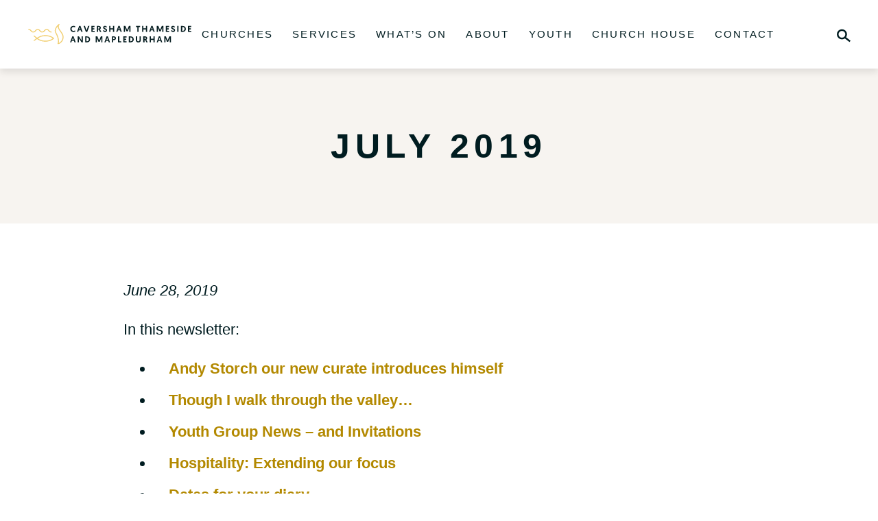

--- FILE ---
content_type: text/html; charset=UTF-8
request_url: https://www.ctmparish.org.uk/2019/06/28/july-2019/
body_size: 19399
content:
<!doctype html><html lang="en-US" class=""><head><script data-no-optimize="1">var litespeed_docref=sessionStorage.getItem("litespeed_docref");litespeed_docref&&(Object.defineProperty(document,"referrer",{get:function(){return litespeed_docref}}),sessionStorage.removeItem("litespeed_docref"));</script> <meta charset="utf-8"><meta name="HandheldFriendly" content="True"><meta name="MobileOptimized" content="320"><meta name="viewport" content="width=device-width, initial-scale=1.0"/><link rel="image_src" href="https://www.ctmparish.org.uk/ctmparish/wp-content/themes/ctm-parish/images/logo-login.png" /><link rel="pingback" href="https://www.ctmparish.org.uk/ctmparish/xmlrpc.php"><title>July 2019 &#8211; CTM Parish</title><meta name='robots' content='max-image-preview:large' /><link rel='dns-prefetch' href='//fonts.googleapis.com' /><link rel="alternate" type="application/rss+xml" title="CTM Parish &raquo; Feed" href="https://www.ctmparish.org.uk/feed/" /><link rel="alternate" type="application/rss+xml" title="CTM Parish &raquo; Comments Feed" href="https://www.ctmparish.org.uk/comments/feed/" /><link rel="alternate" title="oEmbed (JSON)" type="application/json+oembed" href="https://www.ctmparish.org.uk/wp-json/oembed/1.0/embed?url=https%3A%2F%2Fwww.ctmparish.org.uk%2F2019%2F06%2F28%2Fjuly-2019%2F" /><link rel="alternate" title="oEmbed (XML)" type="text/xml+oembed" href="https://www.ctmparish.org.uk/wp-json/oembed/1.0/embed?url=https%3A%2F%2Fwww.ctmparish.org.uk%2F2019%2F06%2F28%2Fjuly-2019%2F&#038;format=xml" /><style id='wp-img-auto-sizes-contain-inline-css' type='text/css'>img:is([sizes=auto i],[sizes^="auto," i]){contain-intrinsic-size:3000px 1500px}
/*# sourceURL=wp-img-auto-sizes-contain-inline-css */</style><link data-optimized="2" rel="stylesheet" href="https://www.ctmparish.org.uk/ctmparish/wp-content/litespeed/css/d4d78c2f8410972eb7896fd82e2e3123.css?ver=aed64" /><style id='global-styles-inline-css' type='text/css'>:root{--wp--preset--aspect-ratio--square: 1;--wp--preset--aspect-ratio--4-3: 4/3;--wp--preset--aspect-ratio--3-4: 3/4;--wp--preset--aspect-ratio--3-2: 3/2;--wp--preset--aspect-ratio--2-3: 2/3;--wp--preset--aspect-ratio--16-9: 16/9;--wp--preset--aspect-ratio--9-16: 9/16;--wp--preset--color--black: #000000;--wp--preset--color--cyan-bluish-gray: #abb8c3;--wp--preset--color--white: #ffffff;--wp--preset--color--pale-pink: #f78da7;--wp--preset--color--vivid-red: #cf2e2e;--wp--preset--color--luminous-vivid-orange: #ff6900;--wp--preset--color--luminous-vivid-amber: #fcb900;--wp--preset--color--light-green-cyan: #7bdcb5;--wp--preset--color--vivid-green-cyan: #00d084;--wp--preset--color--pale-cyan-blue: #8ed1fc;--wp--preset--color--vivid-cyan-blue: #0693e3;--wp--preset--color--vivid-purple: #9b51e0;--wp--preset--gradient--vivid-cyan-blue-to-vivid-purple: linear-gradient(135deg,rgb(6,147,227) 0%,rgb(155,81,224) 100%);--wp--preset--gradient--light-green-cyan-to-vivid-green-cyan: linear-gradient(135deg,rgb(122,220,180) 0%,rgb(0,208,130) 100%);--wp--preset--gradient--luminous-vivid-amber-to-luminous-vivid-orange: linear-gradient(135deg,rgb(252,185,0) 0%,rgb(255,105,0) 100%);--wp--preset--gradient--luminous-vivid-orange-to-vivid-red: linear-gradient(135deg,rgb(255,105,0) 0%,rgb(207,46,46) 100%);--wp--preset--gradient--very-light-gray-to-cyan-bluish-gray: linear-gradient(135deg,rgb(238,238,238) 0%,rgb(169,184,195) 100%);--wp--preset--gradient--cool-to-warm-spectrum: linear-gradient(135deg,rgb(74,234,220) 0%,rgb(151,120,209) 20%,rgb(207,42,186) 40%,rgb(238,44,130) 60%,rgb(251,105,98) 80%,rgb(254,248,76) 100%);--wp--preset--gradient--blush-light-purple: linear-gradient(135deg,rgb(255,206,236) 0%,rgb(152,150,240) 100%);--wp--preset--gradient--blush-bordeaux: linear-gradient(135deg,rgb(254,205,165) 0%,rgb(254,45,45) 50%,rgb(107,0,62) 100%);--wp--preset--gradient--luminous-dusk: linear-gradient(135deg,rgb(255,203,112) 0%,rgb(199,81,192) 50%,rgb(65,88,208) 100%);--wp--preset--gradient--pale-ocean: linear-gradient(135deg,rgb(255,245,203) 0%,rgb(182,227,212) 50%,rgb(51,167,181) 100%);--wp--preset--gradient--electric-grass: linear-gradient(135deg,rgb(202,248,128) 0%,rgb(113,206,126) 100%);--wp--preset--gradient--midnight: linear-gradient(135deg,rgb(2,3,129) 0%,rgb(40,116,252) 100%);--wp--preset--font-size--small: 13px;--wp--preset--font-size--medium: 20px;--wp--preset--font-size--large: 36px;--wp--preset--font-size--x-large: 42px;--wp--preset--spacing--20: 0.44rem;--wp--preset--spacing--30: 0.67rem;--wp--preset--spacing--40: 1rem;--wp--preset--spacing--50: 1.5rem;--wp--preset--spacing--60: 2.25rem;--wp--preset--spacing--70: 3.38rem;--wp--preset--spacing--80: 5.06rem;--wp--preset--shadow--natural: 6px 6px 9px rgba(0, 0, 0, 0.2);--wp--preset--shadow--deep: 12px 12px 50px rgba(0, 0, 0, 0.4);--wp--preset--shadow--sharp: 6px 6px 0px rgba(0, 0, 0, 0.2);--wp--preset--shadow--outlined: 6px 6px 0px -3px rgb(255, 255, 255), 6px 6px rgb(0, 0, 0);--wp--preset--shadow--crisp: 6px 6px 0px rgb(0, 0, 0);}:where(.is-layout-flex){gap: 0.5em;}:where(.is-layout-grid){gap: 0.5em;}body .is-layout-flex{display: flex;}.is-layout-flex{flex-wrap: wrap;align-items: center;}.is-layout-flex > :is(*, div){margin: 0;}body .is-layout-grid{display: grid;}.is-layout-grid > :is(*, div){margin: 0;}:where(.wp-block-columns.is-layout-flex){gap: 2em;}:where(.wp-block-columns.is-layout-grid){gap: 2em;}:where(.wp-block-post-template.is-layout-flex){gap: 1.25em;}:where(.wp-block-post-template.is-layout-grid){gap: 1.25em;}.has-black-color{color: var(--wp--preset--color--black) !important;}.has-cyan-bluish-gray-color{color: var(--wp--preset--color--cyan-bluish-gray) !important;}.has-white-color{color: var(--wp--preset--color--white) !important;}.has-pale-pink-color{color: var(--wp--preset--color--pale-pink) !important;}.has-vivid-red-color{color: var(--wp--preset--color--vivid-red) !important;}.has-luminous-vivid-orange-color{color: var(--wp--preset--color--luminous-vivid-orange) !important;}.has-luminous-vivid-amber-color{color: var(--wp--preset--color--luminous-vivid-amber) !important;}.has-light-green-cyan-color{color: var(--wp--preset--color--light-green-cyan) !important;}.has-vivid-green-cyan-color{color: var(--wp--preset--color--vivid-green-cyan) !important;}.has-pale-cyan-blue-color{color: var(--wp--preset--color--pale-cyan-blue) !important;}.has-vivid-cyan-blue-color{color: var(--wp--preset--color--vivid-cyan-blue) !important;}.has-vivid-purple-color{color: var(--wp--preset--color--vivid-purple) !important;}.has-black-background-color{background-color: var(--wp--preset--color--black) !important;}.has-cyan-bluish-gray-background-color{background-color: var(--wp--preset--color--cyan-bluish-gray) !important;}.has-white-background-color{background-color: var(--wp--preset--color--white) !important;}.has-pale-pink-background-color{background-color: var(--wp--preset--color--pale-pink) !important;}.has-vivid-red-background-color{background-color: var(--wp--preset--color--vivid-red) !important;}.has-luminous-vivid-orange-background-color{background-color: var(--wp--preset--color--luminous-vivid-orange) !important;}.has-luminous-vivid-amber-background-color{background-color: var(--wp--preset--color--luminous-vivid-amber) !important;}.has-light-green-cyan-background-color{background-color: var(--wp--preset--color--light-green-cyan) !important;}.has-vivid-green-cyan-background-color{background-color: var(--wp--preset--color--vivid-green-cyan) !important;}.has-pale-cyan-blue-background-color{background-color: var(--wp--preset--color--pale-cyan-blue) !important;}.has-vivid-cyan-blue-background-color{background-color: var(--wp--preset--color--vivid-cyan-blue) !important;}.has-vivid-purple-background-color{background-color: var(--wp--preset--color--vivid-purple) !important;}.has-black-border-color{border-color: var(--wp--preset--color--black) !important;}.has-cyan-bluish-gray-border-color{border-color: var(--wp--preset--color--cyan-bluish-gray) !important;}.has-white-border-color{border-color: var(--wp--preset--color--white) !important;}.has-pale-pink-border-color{border-color: var(--wp--preset--color--pale-pink) !important;}.has-vivid-red-border-color{border-color: var(--wp--preset--color--vivid-red) !important;}.has-luminous-vivid-orange-border-color{border-color: var(--wp--preset--color--luminous-vivid-orange) !important;}.has-luminous-vivid-amber-border-color{border-color: var(--wp--preset--color--luminous-vivid-amber) !important;}.has-light-green-cyan-border-color{border-color: var(--wp--preset--color--light-green-cyan) !important;}.has-vivid-green-cyan-border-color{border-color: var(--wp--preset--color--vivid-green-cyan) !important;}.has-pale-cyan-blue-border-color{border-color: var(--wp--preset--color--pale-cyan-blue) !important;}.has-vivid-cyan-blue-border-color{border-color: var(--wp--preset--color--vivid-cyan-blue) !important;}.has-vivid-purple-border-color{border-color: var(--wp--preset--color--vivid-purple) !important;}.has-vivid-cyan-blue-to-vivid-purple-gradient-background{background: var(--wp--preset--gradient--vivid-cyan-blue-to-vivid-purple) !important;}.has-light-green-cyan-to-vivid-green-cyan-gradient-background{background: var(--wp--preset--gradient--light-green-cyan-to-vivid-green-cyan) !important;}.has-luminous-vivid-amber-to-luminous-vivid-orange-gradient-background{background: var(--wp--preset--gradient--luminous-vivid-amber-to-luminous-vivid-orange) !important;}.has-luminous-vivid-orange-to-vivid-red-gradient-background{background: var(--wp--preset--gradient--luminous-vivid-orange-to-vivid-red) !important;}.has-very-light-gray-to-cyan-bluish-gray-gradient-background{background: var(--wp--preset--gradient--very-light-gray-to-cyan-bluish-gray) !important;}.has-cool-to-warm-spectrum-gradient-background{background: var(--wp--preset--gradient--cool-to-warm-spectrum) !important;}.has-blush-light-purple-gradient-background{background: var(--wp--preset--gradient--blush-light-purple) !important;}.has-blush-bordeaux-gradient-background{background: var(--wp--preset--gradient--blush-bordeaux) !important;}.has-luminous-dusk-gradient-background{background: var(--wp--preset--gradient--luminous-dusk) !important;}.has-pale-ocean-gradient-background{background: var(--wp--preset--gradient--pale-ocean) !important;}.has-electric-grass-gradient-background{background: var(--wp--preset--gradient--electric-grass) !important;}.has-midnight-gradient-background{background: var(--wp--preset--gradient--midnight) !important;}.has-small-font-size{font-size: var(--wp--preset--font-size--small) !important;}.has-medium-font-size{font-size: var(--wp--preset--font-size--medium) !important;}.has-large-font-size{font-size: var(--wp--preset--font-size--large) !important;}.has-x-large-font-size{font-size: var(--wp--preset--font-size--x-large) !important;}
/*# sourceURL=global-styles-inline-css */</style><style id='classic-theme-styles-inline-css' type='text/css'>/*! This file is auto-generated */
.wp-block-button__link{color:#fff;background-color:#32373c;border-radius:9999px;box-shadow:none;text-decoration:none;padding:calc(.667em + 2px) calc(1.333em + 2px);font-size:1.125em}.wp-block-file__button{background:#32373c;color:#fff;text-decoration:none}
/*# sourceURL=/wp-includes/css/classic-themes.min.css */</style> <script type="litespeed/javascript" data-src="https://www.ctmparish.org.uk/ctmparish/wp-includes/js/jquery/jquery.min.js" id="jquery-core-js"></script> <link rel="https://api.w.org/" href="https://www.ctmparish.org.uk/wp-json/" /><link rel="alternate" title="JSON" type="application/json" href="https://www.ctmparish.org.uk/wp-json/wp/v2/posts/2580" /><link rel="canonical" href="https://www.ctmparish.org.uk/2019/06/28/july-2019/" /><link rel='shortlink' href='https://www.ctmparish.org.uk/?p=2580' /><meta name="description" content="In this newsletter:Andy Storch our new curate introduces himself
Though I walk through the valley...
Youth Group News – and Invitations
Hospitality: Extending our focus
Dates for your diaryAndy Storch our new curate introduces himself
From Lawyer to Priest
Why would an established criminal defence solicitor step away from his law firm and spend 6 years training to be a vicar?Of course, the answer is that sense of vocation, but as we all hear from God differently I will sketch out the points at which I particularly felt that sense of vocation.I arrived at University aged 19..."/><link rel="icon" href="https://www.ctmparish.org.uk/ctmparish/wp-content/uploads/2023/11/cropped-icon-32x32.png" sizes="32x32" /><link rel="icon" href="https://www.ctmparish.org.uk/ctmparish/wp-content/uploads/2023/11/cropped-icon-192x192.png" sizes="192x192" /><link rel="apple-touch-icon" href="https://www.ctmparish.org.uk/ctmparish/wp-content/uploads/2023/11/cropped-icon-180x180.png" /><meta name="msapplication-TileImage" content="https://www.ctmparish.org.uk/ctmparish/wp-content/uploads/2023/11/cropped-icon-270x270.png" /> <script type="litespeed/javascript">var ajaxurl='https://www.ctmparish.org.uk/ctmparish/wp-admin/admin-ajax.php'</script> </head><body class="wp-singular post-template-default single single-post postid-2580 single-format-standard wp-theme-ctm-parish category-newsletters patriarch-category-newsletters"><div id="container"><header class="header large " role="banner"><div id="mobmenu-container" class="clearfix">
<svg width="24" height="24" class="slidemenuclose" xmlns="http://www.w3.org/2000/svg" viewBox="0 0 10 10"><path d="M1,1 L9,9M1,9 L9,1" fill="none" stroke="currentColor"></path></svg><nav role="navigation" id='mobmenu' class=''><a href="https://www.ctmparish.org.uk" rel="nofollow" class='logo-icon' alt='CTM Parish' title='CTM Parish'>Home </a><ul role="navigation" id="menu-main-menu" class="nav top-nav"><li id="menu-item-267" class="menu-item menu-item-type-custom menu-item-object-custom menu-item-267 page-item-267"><a href="#churches">Churches</a></li><li id="menu-item-109" class="menu-item menu-item-type-post_type menu-item-object-page menu-item-has-children menu-item-109 page-item-14"><a>St Margaret</a><ul class="sub-menu"><li id="menu-item-14" class="menu-item menu-item-type-post_type menu-item-object-page menu-item-14 page-item-14"><a href="https://www.ctmparish.org.uk/st-margaret/">About St Margaret</a></li><li id="menu-item-16" class="menu-item menu-item-type-post_type menu-item-object-page menu-item-16 page-item-16"><a href="https://www.ctmparish.org.uk/st-margaret/whats-on/">What&#8217;s On</a></li><li id="menu-item-20" class="menu-item menu-item-type-post_type menu-item-object-page menu-item-20 page-item-20"><a href="https://www.ctmparish.org.uk/st-margaret/history/">History</a></li><li id="menu-item-21" class="menu-item menu-item-type-post_type menu-item-object-page menu-item-21 page-item-21"><a href="https://www.ctmparish.org.uk/st-margaret/booking/">Booking</a></li><li id="menu-item-298" class="menu-item menu-item-type-post_type menu-item-object-page menu-item-298 page-item-298"><a href="https://www.ctmparish.org.uk/about-us/giving/">Giving</a></li></ul></li><li id="menu-item-108" class="menu-item menu-item-type-post_type menu-item-object-page menu-item-has-children menu-item-108 page-item-4"><a>St Peter</a><ul class="sub-menu"><li id="menu-item-4" class="menu-item menu-item-type-post_type menu-item-object-page menu-item-4 page-item-4"><a href="https://www.ctmparish.org.uk/st-peter/">About St Peter</a></li><li id="menu-item-6" class="menu-item menu-item-type-post_type menu-item-object-page menu-item-6 page-item-6"><a href="https://www.ctmparish.org.uk/st-peter/whats-on/">What&#8217;s On</a></li><li id="menu-item-11" class="menu-item menu-item-type-post_type menu-item-object-page menu-item-11 page-item-11"><a href="https://www.ctmparish.org.uk/st-peter/reordering-st-peter/">Reordering St Peter</a></li><li id="menu-item-12" class="menu-item menu-item-type-post_type menu-item-object-page menu-item-12 page-item-12"><a href="https://www.ctmparish.org.uk/st-peter/history/">History</a></li><li id="menu-item-13" class="menu-item menu-item-type-post_type menu-item-object-page menu-item-13 page-item-13"><a href="https://www.ctmparish.org.uk/st-peter/booking/">Booking</a></li><li id="menu-item-296" class="menu-item menu-item-type-post_type menu-item-object-page menu-item-296 page-item-296"><a href="https://www.ctmparish.org.uk/about-us/giving/">Giving</a></li></ul></li><li id="menu-item-110" class="menu-item menu-item-type-post_type menu-item-object-page menu-item-has-children menu-item-110 page-item-22"><a>St John</a><ul class="sub-menu"><li id="menu-item-22" class="menu-item menu-item-type-post_type menu-item-object-page menu-item-22 page-item-22"><a href="https://www.ctmparish.org.uk/st-john/">About St John</a></li><li id="menu-item-24" class="menu-item menu-item-type-post_type menu-item-object-page menu-item-24 page-item-24"><a href="https://www.ctmparish.org.uk/st-john/whats-on/">What&#8217;s On</a></li><li id="menu-item-32" class="menu-item menu-item-type-post_type menu-item-object-page menu-item-32 page-item-32"><a href="https://www.ctmparish.org.uk/st-john/history/">History</a></li><li id="menu-item-33" class="menu-item menu-item-type-post_type menu-item-object-page menu-item-33 page-item-33"><a href="https://www.ctmparish.org.uk/st-john/booking/">Booking</a></li><li id="menu-item-300" class="menu-item menu-item-type-post_type menu-item-object-page menu-item-300 page-item-300"><a href="https://www.ctmparish.org.uk/about-us/giving/">Giving</a></li></ul></li><li id="menu-item-260" class="menu-item menu-item-type-post_type menu-item-object-page menu-item-has-children menu-item-260 page-item-254"><a>Services</a><ul class="sub-menu"><li id="menu-item-254" class="menu-item menu-item-type-post_type menu-item-object-page menu-item-254 page-item-254"><a href="https://www.ctmparish.org.uk/services/">About Services</a></li><li id="menu-item-38" class="menu-item menu-item-type-post_type menu-item-object-page menu-item-38 page-item-38"><a href="https://www.ctmparish.org.uk/services/baptisms/">Baptisms</a></li><li id="menu-item-39" class="menu-item menu-item-type-post_type menu-item-object-page menu-item-39 page-item-39"><a href="https://www.ctmparish.org.uk/services/weddings/">Weddings</a></li><li id="menu-item-40" class="menu-item menu-item-type-post_type menu-item-object-page menu-item-40 page-item-40"><a href="https://www.ctmparish.org.uk/services/funerals/">Funerals</a></li><li id="menu-item-3227" class="menu-item menu-item-type-post_type menu-item-object-page menu-item-3227 page-item-3227"><a href="https://www.ctmparish.org.uk/services/online/">Online</a></li><li id="menu-item-270" class="menu-item menu-item-type-post_type menu-item-object-page menu-item-270 page-item-270"><a href="https://www.ctmparish.org.uk/services/prayer/">Prayer</a></li></ul></li><li id="menu-item-3100" class="menu-item menu-item-type-post_type menu-item-object-page menu-item-has-children menu-item-3100 page-item-3092"><a>What’s On</a><ul class="sub-menu"><li id="menu-item-3094" class="menu-item menu-item-type-post_type menu-item-object-page menu-item-3094 page-item-3094"><a href="https://www.ctmparish.org.uk/whats-on/coming-up/">Coming up</a></li><li id="menu-item-3095" class="menu-item menu-item-type-post_type menu-item-object-page menu-item-3095 page-item-3095"><a href="https://www.ctmparish.org.uk/whats-on/activities/">Activities</a></li><li id="menu-item-3096" class="menu-item menu-item-type-post_type menu-item-object-page menu-item-3096 page-item-3096"><a href="https://www.ctmparish.org.uk/whats-on/calendar/">Calendar</a></li></ul></li><li id="menu-item-111" class="menu-item menu-item-type-post_type menu-item-object-page menu-item-has-children menu-item-111 page-item-34"><a>About</a><ul class="sub-menu"><li id="menu-item-34" class="menu-item menu-item-type-post_type menu-item-object-page menu-item-34 page-item-34"><a href="https://www.ctmparish.org.uk/about-us/">About About</a></li><li id="menu-item-41" class="menu-item menu-item-type-post_type menu-item-object-page menu-item-41 page-item-41"><a href="https://www.ctmparish.org.uk/about-us/who/">Who’s Who</a></li><li id="menu-item-59" class="menu-item menu-item-type-post_type menu-item-object-page menu-item-59 page-item-59"><a href="https://www.ctmparish.org.uk/about-us/giving/">Giving</a></li><li id="menu-item-60" class="menu-item menu-item-type-post_type menu-item-object-page menu-item-60 page-item-60"><a href="https://www.ctmparish.org.uk/about-us/sermons/">Sermons</a></li><li id="menu-item-61" class="menu-item menu-item-type-post_type menu-item-object-page current_page_parent menu-item-61 page-item-61"><a href="https://www.ctmparish.org.uk/about-us/news/">News</a></li><li id="menu-item-62" class="menu-item menu-item-type-post_type menu-item-object-page menu-item-62 page-item-62"><a href="https://www.ctmparish.org.uk/about-us/history/">History</a></li></ul></li><li id="menu-item-112" class="menu-item menu-item-type-post_type menu-item-object-page menu-item-112 page-item-63"><a href="https://www.ctmparish.org.uk/youth/">Youth</a></li><li id="menu-item-113" class="menu-item menu-item-type-post_type menu-item-object-page menu-item-has-children menu-item-113 page-item-65"><a>Church House</a><ul class="sub-menu"><li id="menu-item-65" class="menu-item menu-item-type-post_type menu-item-object-page menu-item-65 page-item-65"><a href="https://www.ctmparish.org.uk/church-house/">About Church House</a></li><li id="menu-item-516" class="menu-item menu-item-type-post_type menu-item-object-page menu-item-516 page-item-516"><a href="https://www.ctmparish.org.uk/church-house/history/">History</a></li><li id="menu-item-519" class="menu-item menu-item-type-post_type menu-item-object-page menu-item-519 page-item-519"><a href="https://www.ctmparish.org.uk/church-house/hall-facilities/">Hall Facilities</a></li><li id="menu-item-350" class="menu-item menu-item-type-post_type menu-item-object-page menu-item-350 page-item-350"><a href="https://www.ctmparish.org.uk/church-house/booking/">Booking</a></li></ul></li><li id="menu-item-114" class="menu-item menu-item-type-post_type menu-item-object-page menu-item-has-children menu-item-114 page-item-104"><a>Contact</a><ul class="sub-menu"><li id="menu-item-3243" class="menu-item menu-item-type-post_type menu-item-object-page menu-item-3243 page-item-3243"><a href="https://www.ctmparish.org.uk/contact/contact-us/">Contact Us</a></li><li id="menu-item-3" class="menu-item menu-item-type-post_type menu-item-object-page menu-item-3 page-item-3"><a href="https://www.ctmparish.org.uk/contact/im-new/">I&#8217;m New</a></li></ul></li></ul><div class="search-wrap"><form class="wrap search" role="search" method="get" id="searchFormMobile" action="https://www.ctmparish.org.uk" >
<label for="searchMobile" class="screen-reader-text">Search...</label>
<span>
<input type="text" class="searchbox" value="" name="s" id="searchMobile" placeholder="Search..." />
<button class='icon-button searchSubmit' title="Search">
<svg class="chevron" width="1em" height="1em" viewBox="0 0 16 16">
<polyline fill="none" stroke="currentColor" points="4.422,0.95 11.473,8 4.422,15.049 "/>
</svg>
</button>
</span></form></div><a class="safeguarding" href="https://www.ctmparish.org.uk/policies/safeguarding/">Safeguarding</a></nav></div><div id="inner-header" class=""><a id='menu-button' class='slidemenu-caller' data-slidemenu='#mobmenu-container'>
<span>Menu</span>
<svg xmlns="http://www.w3.org/2000/svg" width="24" height="24" viewBox="0 0 24 24"><path stroke="currentColor" d="M2 6 L 22 6"/><path stroke="currentColor" d="M2 12 L 22 12"/><path stroke="currentColor" d="M2 18 L 22 18"/></svg>
</a><div class="logo"><a href="https://www.ctmparish.org.uk" rel="nofollow" class='logo-icon' alt='CTM Parish' title='CTM Parish'><img data-lazyloaded="1" src="[data-uri]" class='logo-icon' data-src='https://www.ctmparish.org.uk/ctmparish/wp-content/themes/ctm-parish/images/logo-ctm-outline.svg?v=1'  alt='CTM Parish' title='CTM Parish'></a></div><nav role="navigation" id='topmenu'><ul role="navigation" id="menu-main-menu-1" class="nav top-nav"><li class="menu-item menu-item-type-custom menu-item-object-custom menu-item-267 page-item-267"><a href="#churches">Churches</a></li><li class="menu-item menu-item-type-post_type menu-item-object-page menu-item-109 page-item-14"><a href="https://www.ctmparish.org.uk/st-margaret/">St Margaret</a></li><li class="menu-item menu-item-type-post_type menu-item-object-page menu-item-108 page-item-4"><a href="https://www.ctmparish.org.uk/st-peter/">St Peter</a></li><li class="menu-item menu-item-type-post_type menu-item-object-page menu-item-110 page-item-22"><a href="https://www.ctmparish.org.uk/st-john/">St John</a></li><li class="menu-item menu-item-type-post_type menu-item-object-page menu-item-260 page-item-254"><a href="https://www.ctmparish.org.uk/services/">Services</a></li><li class="menu-item menu-item-type-post_type menu-item-object-page menu-item-3100 page-item-3092"><a href="https://www.ctmparish.org.uk/whats-on/">What’s On</a></li><li class="menu-item menu-item-type-post_type menu-item-object-page menu-item-111 page-item-34"><a href="https://www.ctmparish.org.uk/about-us/">About</a></li><li class="menu-item menu-item-type-post_type menu-item-object-page menu-item-112 page-item-63"><a href="https://www.ctmparish.org.uk/youth/">Youth</a></li><li class="menu-item menu-item-type-post_type menu-item-object-page menu-item-113 page-item-65"><a href="https://www.ctmparish.org.uk/church-house/">Church House</a></li><li class="menu-item menu-item-type-post_type menu-item-object-page menu-item-114 page-item-104"><a href="https://www.ctmparish.org.uk/contact/">Contact</a></li></ul></nav><div class='header-social'></div>
<a title="Show Search" class="icon-button search-toggle" href="#" onClick="MegaMenu('#desktop-search', jQuery(this));jQuery('#desktop-search .searchbox').focus(); return false;"><svg xmlns="http://www.w3.org/2000/svg" viewBox="0 0 16.18 15.167"><circle cx="6" cy="6" r="5" fill="none" stroke="#1d91b4" stroke-width="2"/><path d="M9.3,9.5l6.273,4.878" fill="none" stroke="#1d91b4" stroke-width="2"/></svg></a></div><div class="search-wrap drawer" id='desktop-search'><div><form class="wrap search" role="search" method="get" id="searchFormDesktop" action="https://www.ctmparish.org.uk" >
<label for="searchDesktop" class="screen-reader-text">Search...</label>
<span>
<input type="text" class="searchbox" value="" name="s" id="searchDesktop" placeholder="Search..." />
<button class='icon-button searchSubmit' title="Search">
<svg class="chevron" width="1em" height="1em" viewBox="0 0 16 16">
<polyline fill="none" stroke="currentColor" points="4.422,0.95 11.473,8 4.422,15.049 "/>
</svg>
</button>
<button class='icon-button searchClose' onClick="jQuery('.search-wrap').slideUp(); return false" title="Close Search">
<svg x="0px" y="0px" width="1em" height="1em" viewBox="0 0 16 16" xml:space="preserve">
<line x1="0" y1="0" x2="16" y2="16" stroke="currentColor" stroke-linecap="butt" />
<line x1="16" y1="0" x2="0" y2="16" stroke="currentColor" stroke-linecap="butt" />
</svg>
</button>
</span></form></div></div><div class="churches-wrap drawer" id='desktop-churches'><div><ul><li class="menu-item menu-item-type-post_type menu-item-object-page menu-item-109 page-item-14"><a href="https://www.ctmparish.org.uk/st-margaret/">St Margaret</a></li><li class="menu-item menu-item-type-post_type menu-item-object-page menu-item-108 page-item-4"><a href="https://www.ctmparish.org.uk/st-peter/">St Peter</a></li><li class="menu-item menu-item-type-post_type menu-item-object-page menu-item-110 page-item-22"><a href="https://www.ctmparish.org.uk/st-john/">St John</a></li></ul></div></div></header>
<a class="safeguarding deskmenu" href="https://www.ctmparish.org.uk/policies/safeguarding/">Safeguarding</a><div id="main"><article id="post-2580" class="post-2580 post type-post status-publish format-standard hentry category-newsletters" role="article" itemscope itemtype="http://schema.org/BlogPosting"><header class="article-header top"><h1 class="page-title" itemprop="headline">July 2019</h1></header><section role="main" class="main entry-content clearfix wrap" itemprop="articleBody"><p class="byline">June 28, 2019</p><p>In this newsletter:</p><ul><li><a href="#Curate">Andy Storch our new curate introduces himself</a></li><li><a href="#Valley">Though I walk through the valley&#8230;</a></li><li><a href="#Youth">Youth Group News – and Invitations</a></li><li><a href="#Hospitality">Hospitality: Extending our focus</a></li><li><a href="#Dates_for_your_diary">Dates for your diary</a></li></ul><h2><span id="Curate">Andy Storch our new curate introduces himself</span></h2><h3>From Lawyer to Priest</h3><p><img data-lazyloaded="1" src="[data-uri]" decoding="async" data-src="https://www.ctmparish.org.uk/ctmparish/wp-content/uploads/2019/06/2019_06_28_CTM_News_1.jpg" alt="2019 06 28 CTM News 1" width="144" height="174" class="alignleft size-full wp-image-4074" />Why would an established criminal defence solicitor step away from his law firm and spend 6 years training to be a vicar?</p><p>Of course, the answer is that sense of vocation, but as we all hear from God differently I will sketch out the points at which I particularly felt that sense of vocation.</p><p>I arrived at University aged 19, having no personal relationship with God. I honestly thought churches were a business to make profit from the collection! But when the gospel was explained to me one-to-one this time, I gave my life to Christ. Within a week I was thinking how much I would like to be ordained, which seemed the natural next step. However, it was pointed out to me that my ambition &#8211; to be a legal aid lawyer &#8211; would give me huge client interface, and I could minister to people as a full-time Christian without having to be ordained!</p><p>The next time was when I was now married to Janice expecting our first child and I found myself explaining at a work appraisal that being a priest was a serious option for me in the future, as was being a stay-at-home dad. It transpired that I became a stay-at-home dad, and set up my own criminal defence law firm from home.</p><p>My third “call” came on a day in 2013 when Chris Grayling MP announced that all criminal legal aid would be scrapped save for the biggest 4 firms in Thames Valley (there were 100). After a sleepless night, facing the likely closure of my firm, I turned again to my dormant aspiration of ordination. Michael Gove MP later replaced Chris Grayling and we were saved from the cull.</p><p>Finally, in 2014, our vicar and his wife suggested that I pursue ordained ministry. At this point I had been preaching occasionally and enjoying it. One particular week I felt the balance shift: my Christian activities that week were now what attracted me more than the legal work I was doing. We decided to take things further, and my growing conviction that, having helped people in the here and now, I should be helping people with the now and forever, was confirmed by the Bishops’ Advisory Panel (BAP) in 2016. Since then I have been training at St Mellitus College in London, whilst establishing my firm, now twelve people strong, in a central Reading office. I will be ordained as deacon on 29 June, 2019, in Christchurch, Oxford.</p><p>Janice and I now have three children; Freya has just finished drama school at Central in London, Phoebe is about to go up to Queen Mary to read History, and Rory is about to start his GCSEs.</p><p>I am looking forward to being in CTM parish, working at St John&#8217;s first of all, and then across the other churches, learning what God is doing in this place and how together we can serve this community.</p><p>So, I look forward to being 100% curate and 100% lawyer – depending which side of the river I find myself!</p><p><em>Andy</em></p><h2><span id="Valley">Though I walk through the valley&#8230;</span></h2><p>When I wrote for the March CTM news Simon was in hospital with a non-functioning bowel, having had major surgery on New Year’s Eve to remove a large mass of cancer and all the organs it had attached itself to. Within days of me writing, we were told by our consultant that CT scans had shown the cancer was re-growing aggressively, further surgery wasn’t possible, and without a working bowel chemo would be ineffective. He couldn’t tell us exactly how long Simon had– “two months, perhaps longer with IV nutrition…..but you won’t see Christmas”.</p><p>Simon came home under the care of the community palliative care team. Mentally he was fine, but physically he was weak and getting weaker. A plethora of disability aids were provided by an imaginative occupational therapist and we installed a stair lift. It seemed to me that Simon aged from 54 to 84 in a matter of weeks, but he remained astonishingly positive and good-humoured. On occasions when I got too morbid, with a twinkle in his eye he’d remind me, “I’m not dead yet!” His philosophy was that he was alive today, he would probably be alive tomorrow, so we should make the most of every moment. I was so thankful to be given the time to be with him and care for him, precious, intimate time together.</p><p>We enjoyed wheelchair trips along the river, and our new, 52” TV which we bought using vouchers Simon had been given as a long service award for 30 years at Henley College – we watched every episode of The Crown, a lot of football and cricket, all of David Attenborough’s documentaries, and the last episode of Game of Thrones. In his last weeks Simon also enjoyed ‘Homes under the Hammer’, the show in which builders buy derelict properties and transform them into something beautiful. That seemed to me a very good analogy of what would happen to Simon’s body when he died – it would be ‘in beauty glorified’ .When that day came I felt strangely peaceful &#8211; relieved that he wasn’t suffering anymore, sure that in Jesus presence he would be healed and whole.</p><p>In the days that followed, my overwhelming emotion was thankfulness – thankfulness for the palliative care nurses who had suggested I call the boys home earlier than I had planned, which meant we were all together when Simon died; thankfulness for our GP who visited so faithfully through Simon’s last weeks and came to certify the death; thankfulness for Mike’s wise and gentle ministry to us throughout the seven month ordeal; thankfulness for so many years of fun and so many happy memories; thankfulness for the love and prayers and practical help we received from our family and from so many friends and colleagues. Thankful for every card, text or email that brought comfort.</p><p>Simon’s funeral was an extraordinary service- a joyful celebration of his life and character, and a powerful testimony to his and our faith in Christ, who has conquered death. There were tears, of course, but also much laughter, powerful testimonies, heartfelt worship, abundant references to Star Wars, and ‘Hark the Herald Angels Sing’ in June! Simon would have loved it. He would have been so proud of the boys. We were thankful so many people came (including a coachload from Henley College!) and for the team at St John’s who organised the wake, and for everyone who baked cakes and served drinks. We then headed down to Cornwall for a weekend visiting our favourite north coast haunts, just being together in the places that are special to us as family.</p><p>And since then?</p><p>I have hardly begun to process all that has happened in the last seven months and know my grief journey has barely begun. I miss Simon. I miss his humour, his wisdom, his presence, his prayers. I haven’t been as miserable as I had expected to be. The boys seem to be coping well, we are laughing a lot and ‘getting on with life’.</p><p>But there are moments when thoughts or memories come, and tears well. Sirens trigger memories. I am beginning to let myself admit that what we went through was an agony for us all. By God’s grace we coped with each day and found love and joy in the midst of it, but I have much still to process, things that will take time to heal.</p><p>In the meantime life goes on, and there are practical tasks to get on with, all interlaced with strange questions and decisions to make – what to keep, what to get rid of? I couldn’t wait for the stairlift to be removed, but when it had gone I missed it. I threw away Simon’s tatty overnight bag, but rescued it the next day. Should I turn his shirts into cushions? What should I do with his wedding ring? Should I still be wearing mine? Why does the word ‘widow’ jar so much?</p><p>And where was – is – God in all of this?</p><p>At Easter I found myself reflecting more deeply than ever before on the journey through Holy Week, the agony of Gethsemane, “Please take this cup from me,” and Good Friday, “My God, my God, why have you forsaken me?” On the day when people came together to pray for Simon in St John’s I snuck into the back of church to be part of it. I was deeply moved by the sight of so many people praying for us, and even more deeply moved as I looked at the rood cross, with Jesus hanging there and John and Mary looking on. It seemed to me that it was Matthew and me watching Simon. Through Simon’s last weeks I drew huge comfort from the cross, knowing Jesus had been there, that he had felt pain, that he had wounds, that he had been pierced, that he had struggled to breathe – that he was in it with us now, not distant and aloof.</p><p>He has been in it with us all along, whether I have felt him or not. I don’t love him any less than I did a year ago, in fact I think my love is deeper, even though there are huge unanswered questions in my heart. When I pray, I find I want to just be with God rather than engage in deep conversation or ask the “Why?” questions. Simon once said that at the end of a week on teaching practice he and his fellow trainee teachers would just sit together in a room in silence, staring into space, united by the shared trauma of their classroom experiences! Perhaps it feels a bit like that with me and God. He and I both know it has been horrific, and knowing he knows, and that we were in it together, is enough for now.</p><p>It helps, too, to know that this isn’t the end. Death is a defeated enemy. Sometimes when someone dies young, when people have been praying for a miracle, it can seem like a dreadful defeat. But for Christians death is never a defeat – it’s a doorway into an eternity with Christ, something Paul longed for (Philippians 1:23). I may have questions about suffering and healing and the power of prayer and a million other things, but I don’t have any doubts about Simon’s eternal destiny. That makes a big difference to me as I grieve. We will be together again one day. Simon came to faith in Christ at a Billy Graham rally at Bramhall Lane, home of Sheffield United. After he died a friend sent me this quote from Billy Graham, which Simon would have echoed.</p><p><em>“Some day you will hear that I have died. Don’t believe a word of it, I will he more alive than I am now. I will just have changed my address. I will have gone into the presence of God.&#8221;</em></p><p>Jesus said, “I am the resurrection and the life. He who believes in me will live, even though he dies, and whoever lives and believes in me will never die. Do you believe this?”</p><p>Yes, Lord. I do. I am grieving, as I know so many others are, too. The journey through grief is unique to each of us, but we don’t travel alone, and we don’t travel without hope. This side of heaven I will always miss Simon, but in time I will find a new normal here, and can look forward to being with him again one day, in God’s presence, for all eternity.</p><p><em>Penny</em></p><h2><span id="Youth">Youth Group News – and Invitations</span></h2><p>As many of you know, we started a Youth Group last autumn, and are now coming to the end of our first year. It’s been a fun year, trying out new things and getting to know each other. The group is open to children year 6 and above, and leaders and members come primarily from the churches of this parish and from Caversham Baptist church – but we’re very much open for others to join in.</p><p>During the year, we’ve had a whole range of activities, and met in different places. We often use Church House, but we’ve also had a couple of evenings using the games facilities at the Baptist Church, and been able to make use of the Parish Rooms at the Rectory as a base then for going out into Caversham Court Gardens. There may not have been much good weather yet this summer, but we’ve made use of what we’ve had! We even had a night time session in the Gardens early in the year. We’ve built things together (see photo 1). We’ve done craft together (see photo 2). We’ve played lots of different games together – some more active, some more sedentary, but all pretty noisy. We’ve eaten (a lot) together. But most importantly, we’ve spent time together. Where two or three are gathered in my name, Jesus says, I am there in the midst of them. We will be marking the end of the year with a BBQ, to which we will be inviting everyone who has been involved in the Youth Group over the course of the year.</p><p>Next year there will inevitably be changes, both in the membership (as this year’s Year 5 are invited to join), but also in the leadership, where there will be some turnover. We really want to make sure that the group stays strong, and so would like to invite anyone who has an interest in helping the Youth Group grow and evolve, to come to a YOUTH GROUP SUPPORTERS’ EVENING: Tuesday 16th July, 8pm, in the Parish Rooms (next to the Rectory). If we have too many for the size of the room – that will be a great problem to have, and we’ll just head up the hill to St Peter’s!</p><p><img data-lazyloaded="1" src="[data-uri]" fetchpriority="high" decoding="async" data-src="https://www.ctmparish.org.uk/ctmparish/wp-content/uploads/2019/06/2019_06_28_CTM_News_2.jpg" alt="2019 06 28 CTM News 2" width="200" height="270" class="alignleft size-medium wp-image-4076" /><img data-lazyloaded="1" src="[data-uri]" decoding="async" data-src="https://www.ctmparish.org.uk/ctmparish/wp-content/uploads/2019/06/2019_06_28_CTM_News_3.jpg" alt="2019 06 28 CTM News 3" width="270" height="190" class="alignleft size-medium wp-image-4077" /><small>Left: Spaghetti &amp; marshmallows — literally a team building exercise!<br />
Above: Youth Group ‘Christmassy Trees’ on display at St Peter’s Christmas Fair, raising money for the Disasters Emergency Committee.</small></p><div style="clear:both"></div><p>Please do come along if you would like to hear more and support the group.</p><p>If you have any questions or suggestions, please contact <a href="mailto:judith@ctmparish.org.uk?subject=Contact%20from%20Web%20Site">judith@ctmparish.org.uk</a> &#9742; 0118 947 3783</p><p><em>Judith</em></p><h2><span id="Hospitality">Hospitality: Extending our focus</span></h2><p>Did you hear recently of the events concerning a non-verbal autistic boy who was asked to leave a service on Evensong in the chapel of Kings College Cambridge because the boy was behaving inappropriately in the chapel staff&#8217;s eyes (see <a href="https://twitter.com/DrJoVian/status/1140607955261435904?s=19">an open letter from the boy&#8217;s father</a> and <a href="https://stephencherry.wordpress.com/2019/06/17/public-apology-to-tristan-and-paul-rimmer/">the reply from the Dean of Kings</a>)? I wonder what your thoughts are on this scenario? How might you have reacted?</p><p>We all want our churches to be welcoming. But it is very easy to not be welcoming to people who don&#8217;t fit in with us. How might we pay greater attention to ensure everyone, regardless of need or background, are generously welcomed and placed at the heart of our church life? What areas of our church life, small group life, do we need to change so that we have porous boundaries that make joining in easy for new people? Can we undertake an accessibility audit (much more than physical accessibility) for our churches?</p><p>When I read the Gospels I see Jesus always meeting the persons needs first, before talking to them about their need to change. All too often however, the Church wants to tell people (explicitly by our words or implicitly by our behaviour, actions, and values) how to live first, before we offer any welcome. As churches who want to become Christ-like, we need to regularly look at how we include in order to become generous in hospitality.</p><p>So we could discuss the above scenario about how we are hospitable to people with definite ability needs. But there are many others areas we could discuss &#8211; to name a few:</p><ul><li>the welcome of children at communion;</li><li>our place journeying alongside people of other faiths;</li><li>our responses to people who have a different gender identity or sexuality to us;</li><li>what more we could do to make our congregations more reflective of the economic, race<br />
and ethnicity profile of our community.</li></ul><p>Might we go on a journey over the next few months to open up conversations about these and other subjects and how our hospitality might affect them. I would love us to open up conversations at all levels of our parish life &#8211; amongst clergy, in PCC and CLTs, in small groups and in congregations. We need to be sensitive with one another as we do this, for we won&#8217;t all agree, and some issues are very personal. But we shouldn&#8217;t shy away from difficult issues. Healthy churches are places where difficult conversations can take place. Our first conversation together will need to discuss how we talk about some of these subjects, and how we might agree to disagree well.</p><p>But I do think we need these conversations starting across our parish, praying that God will make our hearts more generous as we seek to Become a more Christ-like Community? What do you think?</p><p><em>Mike</em></p><h2><span id="Dates_for_your_diary">Dates for your diary</span></h2><p>Events are also listed on the <a href="/forthcoming-events/">Forthcoming Events</a> page and the <a href="/parish-calendar/">Parish Calendar</a> &#8211; <em>website editor</em>.</p><table><tr><td>6 July 10.30am</td><td>St Peter&#8217;s sidespeople training</td></tr><tr><td>9 July 7.30pm</td><td>St Margaret&#8217;s CLT</td></tr><tr><td>10 July 7.30pm</td><td>St John&#8217;s CLT</td></tr><tr><td>11 July 10.00am</td><td>St Peter&#8217;s CLT</td></tr><tr><td>13 July 1.00pm</td><td>Caversham Church Fete, Caversham Court Gardens</td></tr><tr><td>17 July 7.30pm</td><td>PCC</td></tr><tr><td>20 July 6pm</td><td>St Margaret&#8217;s Day service</td></tr><tr><td>21 July 6.30pm</td><td>Choral Evensong, St Peter</td></tr><tr><td>4 September<br />&nbsp;</td><td>Bishop Steven walking South to North across Reading Deanery &#8211; all welcome to join him.</td></tr><tr><td>8 September</td><td>Baptism Tea Party</td></tr><tr><td>11&nbsp;September&nbsp;7.30pm</td><td>St Peter CLT</td></tr><tr><td>11 September 7.30pm</td><td>St John CLT</td></tr><tr><td>14 September</td><td>Ride &amp; Stride</td></tr><tr><td>15 September</td><td>Launch of Stewardship Campaign in all churches</td></tr><tr><td>18 September 7.30pm</td><td>PCC</td></tr><tr><td>22 September 9.30am</td><td>Harvest St Peter and Harvest brunch</td></tr><tr><td>24 September 7.30pm</td><td>St Margaret CLT</td></tr><tr><td>27 September</td><td>Barn Dance, St John</td></tr><tr><td>29&nbsp;September&nbsp;11.15am</td><td>Parish-wide service, St Margaret</td></tr><tr><td>6 October 9.30am</td><td>Harvest St John</td></tr><tr><td>6 October 11.15am</td><td>Harvest St Margaret</td></tr></table><p>&nbsp;<br />
Other newsletters are in the <a href="/category/newsletters/">newsletter archive</a></p></section><footer class="article-footer"><div class='bones_post_prev_next'><div class='bones_post_prev'><a href="https://www.ctmparish.org.uk/2019/05/06/spring-ramble/" rel="prev"><svg class="chevron" width="16px" height="16px" viewBox="0 0 16 16"><polyline fill="none" stroke="currentColor" points="11.473,0.95 4.422,8 11.473,15.049 "/></svg>&nbsp;Spring Ramble</a></div><div class='bones_post_next'><a href="https://www.ctmparish.org.uk/2019/07/11/summer-ramble/" rel="next">Summer Ramble&nbsp;<svg class="chevron" width="16px" height="16px" viewBox="0 0 16 16"><polyline fill="none" stroke="currentColor" points="4.422,0.95 11.473,8 4.422,15.049 "/></svg></a></div></div></footer></article></div><footer class="affiliations">
<a href="https://www.churchofengland.org" title="The Church of England"><img data-lazyloaded="1" src="[data-uri]" width="2517" height="511" data-src="https://www.ctmparish.org.uk/ctmparish/wp-content/uploads/2023/09/The-Church-of-England-logo-Version-1_0.png" class="attachment-full size-full" alt="" decoding="async" loading="lazy" data-srcset="https://www.ctmparish.org.uk/ctmparish/wp-content/uploads/2023/09/The-Church-of-England-logo-Version-1_0.png 2517w, https://www.ctmparish.org.uk/ctmparish/wp-content/uploads/2023/09/The-Church-of-England-logo-Version-1_0-300x61.png 300w, https://www.ctmparish.org.uk/ctmparish/wp-content/uploads/2023/09/The-Church-of-England-logo-Version-1_0-1024x208.png 1024w" data-sizes="auto, (max-width: 2517px) 100vw, 2517px" /></a>
<a href="http://cavershamchurch.org.uk" title="Churches together in Caversham"><img data-lazyloaded="1" src="[data-uri]" width="792" height="485" data-src="https://www.ctmparish.org.uk/ctmparish/wp-content/uploads/2023/09/CTC-logo-transparent.gif" class="attachment-full size-full" alt="" decoding="async" loading="lazy" /></a>
<a href="https://www.oxford.anglican.org" title="Diocese of Oxford"><img data-lazyloaded="1" src="[data-uri]" width="2231" height="597" data-src="https://www.ctmparish.org.uk/ctmparish/wp-content/uploads/2023/09/447-4473009_diocese-of-oxford-logo.png" class="attachment-full size-full" alt="" decoding="async" loading="lazy" data-srcset="https://www.ctmparish.org.uk/ctmparish/wp-content/uploads/2023/09/447-4473009_diocese-of-oxford-logo.png 2231w, https://www.ctmparish.org.uk/ctmparish/wp-content/uploads/2023/09/447-4473009_diocese-of-oxford-logo-300x80.png 300w, https://www.ctmparish.org.uk/ctmparish/wp-content/uploads/2023/09/447-4473009_diocese-of-oxford-logo-1024x274.png 1024w" data-sizes="auto, (max-width: 2231px) 100vw, 2231px" /></a></footer><footer class="footer" role="contentinfo"><div id="inner-footer" class="wrap"><div class='footer-logos'>
<img data-lazyloaded="1" src="[data-uri]" data-src='https://www.ctmparish.org.uk/ctmparish/wp-content/themes/ctm-parish/images/logo-ctm-white.svg?v=1'  alt='CTM Parish' title='CTM Parish'></div><div class='cta'><p><a class="button " href="https://www.ctmparish.org.uk/form/news-signup/" rel="noopener">Sign up for news</a></p><p><a class="button " href="https://login.churchsuite.com/" target="_blank" rel="noopener">ChurchSuite Login</a></p></div><nav role="navigation footer-1"><h3>Policies</h3><ul><li><a href="https://www.ctmparish.org.uk/policies/use-of-buildings/">Use of Buildings</a></li><li><a href="https://www.ctmparish.org.uk/policies/privacy-and-cookie-policy/">Privacy</a></li><li><a href="https://www.ctmparish.org.uk/policies/safeguarding/">Safeguarding</a></li><li><a href="https://www.ctmparish.org.uk/policies/">All Policies</a></li></ul></nav><nav role="navigation footer-1"><h3>CTM Teams &amp; Groups</h3><ul><li><a href="https://www.ctmparish.org.uk/ctm-groups/church-leadership-teams/">Church Leadership Teams</a></li><li><a href="https://www.ctmparish.org.uk/ctm-groups/">All Teams &amp; Groups</a></li></ul></nav><nav class='footer-contact'><h3>Contact the Parish</h3><ul><li><a title="Call us" href="tel:01189968836">0118 996 8836</a></li><li><a title="Email us" href="mailto:admin@ctmparish.org.uk">admin@ctmparish.org.uk</a></li><li><a class="map-link" title="View map or directions" href="maps://q=maps://?q=Church House, 59 Church Street, Caversham RG4 8AX" data-fallback-url="https://www.google.co.uk/maps/place/Church+House,+59+Church+St,+Caversham,+Reading+RG4+8AX/@51.4673627,-0.975653,17z/data=!3m1!4b1!4m6!3m5!1s0x48769b1e4bec3183:0xca098d2d199c2982!8m2!3d51.4673627!4d-0.9730781!16s%2Fg%2F11bw4vgcjk?entry=ttu">Church House, 59 Church Street, Caversham RG4 8AX</a></li><li><a href="https://www.ctmparish.org.uk/contact/">All contact details <svg class="chevron" width="16px" height="16px" viewBox="0 0 16 16"> <polyline fill="none" stroke="#fff" stroke-width="2" points="4.422,0.95 11.473,8 4.422,15.049 "/> </svg></a></li></ul></nav><div class='footer-text'><p class="source-org copyright">
&copy; Caversham Thameside and Mapledurham Parish 2026 All rights reserved. Charity No. 1133686 							<a href="http://www.tigerfinch.com">Design by Tiger Finch</a></p></div></div><div id="church-selector">
<a class='margaret' href='/st-margaret/'>
<img data-lazyloaded="1" src="[data-uri]" data-src='https://www.ctmparish.org.uk/ctmparish/wp-content/themes/ctm-parish/images/logo-margaret-white.svg'  alt='St Margaret' title='St Margaret'>
</a>
<a class='peter' href='/st-peter/'>
<img data-lazyloaded="1" src="[data-uri]" data-src='https://www.ctmparish.org.uk/ctmparish/wp-content/themes/ctm-parish/images/logo-peter-white.svg'  alt='St Peter' title='St Peter'>
</a>
<a class='john' href='/st-john/'>
<img data-lazyloaded="1" src="[data-uri]" data-src='https://www.ctmparish.org.uk/ctmparish/wp-content/themes/ctm-parish/images/logo-john-white.svg'  alt='St John' title='St John'>
</a></div></footer></div>
 <script type="speculationrules">{"prefetch":[{"source":"document","where":{"and":[{"href_matches":"/*"},{"not":{"href_matches":["/ctmparish/wp-*.php","/ctmparish/wp-admin/*","/ctmparish/wp-content/uploads/*","/ctmparish/wp-content/*","/ctmparish/wp-content/plugins/*","/ctmparish/wp-content/themes/ctm-parish/*","/*\\?(.+)"]}},{"not":{"selector_matches":"a[rel~=\"nofollow\"]"}},{"not":{"selector_matches":".no-prefetch, .no-prefetch a"}}]},"eagerness":"conservative"}]}</script> <script data-no-optimize="1">window.lazyLoadOptions=Object.assign({},{threshold:300},window.lazyLoadOptions||{});!function(t,e){"object"==typeof exports&&"undefined"!=typeof module?module.exports=e():"function"==typeof define&&define.amd?define(e):(t="undefined"!=typeof globalThis?globalThis:t||self).LazyLoad=e()}(this,function(){"use strict";function e(){return(e=Object.assign||function(t){for(var e=1;e<arguments.length;e++){var n,a=arguments[e];for(n in a)Object.prototype.hasOwnProperty.call(a,n)&&(t[n]=a[n])}return t}).apply(this,arguments)}function o(t){return e({},at,t)}function l(t,e){return t.getAttribute(gt+e)}function c(t){return l(t,vt)}function s(t,e){return function(t,e,n){e=gt+e;null!==n?t.setAttribute(e,n):t.removeAttribute(e)}(t,vt,e)}function i(t){return s(t,null),0}function r(t){return null===c(t)}function u(t){return c(t)===_t}function d(t,e,n,a){t&&(void 0===a?void 0===n?t(e):t(e,n):t(e,n,a))}function f(t,e){et?t.classList.add(e):t.className+=(t.className?" ":"")+e}function _(t,e){et?t.classList.remove(e):t.className=t.className.replace(new RegExp("(^|\\s+)"+e+"(\\s+|$)")," ").replace(/^\s+/,"").replace(/\s+$/,"")}function g(t){return t.llTempImage}function v(t,e){!e||(e=e._observer)&&e.unobserve(t)}function b(t,e){t&&(t.loadingCount+=e)}function p(t,e){t&&(t.toLoadCount=e)}function n(t){for(var e,n=[],a=0;e=t.children[a];a+=1)"SOURCE"===e.tagName&&n.push(e);return n}function h(t,e){(t=t.parentNode)&&"PICTURE"===t.tagName&&n(t).forEach(e)}function a(t,e){n(t).forEach(e)}function m(t){return!!t[lt]}function E(t){return t[lt]}function I(t){return delete t[lt]}function y(e,t){var n;m(e)||(n={},t.forEach(function(t){n[t]=e.getAttribute(t)}),e[lt]=n)}function L(a,t){var o;m(a)&&(o=E(a),t.forEach(function(t){var e,n;e=a,(t=o[n=t])?e.setAttribute(n,t):e.removeAttribute(n)}))}function k(t,e,n){f(t,e.class_loading),s(t,st),n&&(b(n,1),d(e.callback_loading,t,n))}function A(t,e,n){n&&t.setAttribute(e,n)}function O(t,e){A(t,rt,l(t,e.data_sizes)),A(t,it,l(t,e.data_srcset)),A(t,ot,l(t,e.data_src))}function w(t,e,n){var a=l(t,e.data_bg_multi),o=l(t,e.data_bg_multi_hidpi);(a=nt&&o?o:a)&&(t.style.backgroundImage=a,n=n,f(t=t,(e=e).class_applied),s(t,dt),n&&(e.unobserve_completed&&v(t,e),d(e.callback_applied,t,n)))}function x(t,e){!e||0<e.loadingCount||0<e.toLoadCount||d(t.callback_finish,e)}function M(t,e,n){t.addEventListener(e,n),t.llEvLisnrs[e]=n}function N(t){return!!t.llEvLisnrs}function z(t){if(N(t)){var e,n,a=t.llEvLisnrs;for(e in a){var o=a[e];n=e,o=o,t.removeEventListener(n,o)}delete t.llEvLisnrs}}function C(t,e,n){var a;delete t.llTempImage,b(n,-1),(a=n)&&--a.toLoadCount,_(t,e.class_loading),e.unobserve_completed&&v(t,n)}function R(i,r,c){var l=g(i)||i;N(l)||function(t,e,n){N(t)||(t.llEvLisnrs={});var a="VIDEO"===t.tagName?"loadeddata":"load";M(t,a,e),M(t,"error",n)}(l,function(t){var e,n,a,o;n=r,a=c,o=u(e=i),C(e,n,a),f(e,n.class_loaded),s(e,ut),d(n.callback_loaded,e,a),o||x(n,a),z(l)},function(t){var e,n,a,o;n=r,a=c,o=u(e=i),C(e,n,a),f(e,n.class_error),s(e,ft),d(n.callback_error,e,a),o||x(n,a),z(l)})}function T(t,e,n){var a,o,i,r,c;t.llTempImage=document.createElement("IMG"),R(t,e,n),m(c=t)||(c[lt]={backgroundImage:c.style.backgroundImage}),i=n,r=l(a=t,(o=e).data_bg),c=l(a,o.data_bg_hidpi),(r=nt&&c?c:r)&&(a.style.backgroundImage='url("'.concat(r,'")'),g(a).setAttribute(ot,r),k(a,o,i)),w(t,e,n)}function G(t,e,n){var a;R(t,e,n),a=e,e=n,(t=Et[(n=t).tagName])&&(t(n,a),k(n,a,e))}function D(t,e,n){var a;a=t,(-1<It.indexOf(a.tagName)?G:T)(t,e,n)}function S(t,e,n){var a;t.setAttribute("loading","lazy"),R(t,e,n),a=e,(e=Et[(n=t).tagName])&&e(n,a),s(t,_t)}function V(t){t.removeAttribute(ot),t.removeAttribute(it),t.removeAttribute(rt)}function j(t){h(t,function(t){L(t,mt)}),L(t,mt)}function F(t){var e;(e=yt[t.tagName])?e(t):m(e=t)&&(t=E(e),e.style.backgroundImage=t.backgroundImage)}function P(t,e){var n;F(t),n=e,r(e=t)||u(e)||(_(e,n.class_entered),_(e,n.class_exited),_(e,n.class_applied),_(e,n.class_loading),_(e,n.class_loaded),_(e,n.class_error)),i(t),I(t)}function U(t,e,n,a){var o;n.cancel_on_exit&&(c(t)!==st||"IMG"===t.tagName&&(z(t),h(o=t,function(t){V(t)}),V(o),j(t),_(t,n.class_loading),b(a,-1),i(t),d(n.callback_cancel,t,e,a)))}function $(t,e,n,a){var o,i,r=(i=t,0<=bt.indexOf(c(i)));s(t,"entered"),f(t,n.class_entered),_(t,n.class_exited),o=t,i=a,n.unobserve_entered&&v(o,i),d(n.callback_enter,t,e,a),r||D(t,n,a)}function q(t){return t.use_native&&"loading"in HTMLImageElement.prototype}function H(t,o,i){t.forEach(function(t){return(a=t).isIntersecting||0<a.intersectionRatio?$(t.target,t,o,i):(e=t.target,n=t,a=o,t=i,void(r(e)||(f(e,a.class_exited),U(e,n,a,t),d(a.callback_exit,e,n,t))));var e,n,a})}function B(e,n){var t;tt&&!q(e)&&(n._observer=new IntersectionObserver(function(t){H(t,e,n)},{root:(t=e).container===document?null:t.container,rootMargin:t.thresholds||t.threshold+"px"}))}function J(t){return Array.prototype.slice.call(t)}function K(t){return t.container.querySelectorAll(t.elements_selector)}function Q(t){return c(t)===ft}function W(t,e){return e=t||K(e),J(e).filter(r)}function X(e,t){var n;(n=K(e),J(n).filter(Q)).forEach(function(t){_(t,e.class_error),i(t)}),t.update()}function t(t,e){var n,a,t=o(t);this._settings=t,this.loadingCount=0,B(t,this),n=t,a=this,Y&&window.addEventListener("online",function(){X(n,a)}),this.update(e)}var Y="undefined"!=typeof window,Z=Y&&!("onscroll"in window)||"undefined"!=typeof navigator&&/(gle|ing|ro)bot|crawl|spider/i.test(navigator.userAgent),tt=Y&&"IntersectionObserver"in window,et=Y&&"classList"in document.createElement("p"),nt=Y&&1<window.devicePixelRatio,at={elements_selector:".lazy",container:Z||Y?document:null,threshold:300,thresholds:null,data_src:"src",data_srcset:"srcset",data_sizes:"sizes",data_bg:"bg",data_bg_hidpi:"bg-hidpi",data_bg_multi:"bg-multi",data_bg_multi_hidpi:"bg-multi-hidpi",data_poster:"poster",class_applied:"applied",class_loading:"litespeed-loading",class_loaded:"litespeed-loaded",class_error:"error",class_entered:"entered",class_exited:"exited",unobserve_completed:!0,unobserve_entered:!1,cancel_on_exit:!0,callback_enter:null,callback_exit:null,callback_applied:null,callback_loading:null,callback_loaded:null,callback_error:null,callback_finish:null,callback_cancel:null,use_native:!1},ot="src",it="srcset",rt="sizes",ct="poster",lt="llOriginalAttrs",st="loading",ut="loaded",dt="applied",ft="error",_t="native",gt="data-",vt="ll-status",bt=[st,ut,dt,ft],pt=[ot],ht=[ot,ct],mt=[ot,it,rt],Et={IMG:function(t,e){h(t,function(t){y(t,mt),O(t,e)}),y(t,mt),O(t,e)},IFRAME:function(t,e){y(t,pt),A(t,ot,l(t,e.data_src))},VIDEO:function(t,e){a(t,function(t){y(t,pt),A(t,ot,l(t,e.data_src))}),y(t,ht),A(t,ct,l(t,e.data_poster)),A(t,ot,l(t,e.data_src)),t.load()}},It=["IMG","IFRAME","VIDEO"],yt={IMG:j,IFRAME:function(t){L(t,pt)},VIDEO:function(t){a(t,function(t){L(t,pt)}),L(t,ht),t.load()}},Lt=["IMG","IFRAME","VIDEO"];return t.prototype={update:function(t){var e,n,a,o=this._settings,i=W(t,o);{if(p(this,i.length),!Z&&tt)return q(o)?(e=o,n=this,i.forEach(function(t){-1!==Lt.indexOf(t.tagName)&&S(t,e,n)}),void p(n,0)):(t=this._observer,o=i,t.disconnect(),a=t,void o.forEach(function(t){a.observe(t)}));this.loadAll(i)}},destroy:function(){this._observer&&this._observer.disconnect(),K(this._settings).forEach(function(t){I(t)}),delete this._observer,delete this._settings,delete this.loadingCount,delete this.toLoadCount},loadAll:function(t){var e=this,n=this._settings;W(t,n).forEach(function(t){v(t,e),D(t,n,e)})},restoreAll:function(){var e=this._settings;K(e).forEach(function(t){P(t,e)})}},t.load=function(t,e){e=o(e);D(t,e)},t.resetStatus=function(t){i(t)},t}),function(t,e){"use strict";function n(){e.body.classList.add("litespeed_lazyloaded")}function a(){console.log("[LiteSpeed] Start Lazy Load"),o=new LazyLoad(Object.assign({},t.lazyLoadOptions||{},{elements_selector:"[data-lazyloaded]",callback_finish:n})),i=function(){o.update()},t.MutationObserver&&new MutationObserver(i).observe(e.documentElement,{childList:!0,subtree:!0,attributes:!0})}var o,i;t.addEventListener?t.addEventListener("load",a,!1):t.attachEvent("onload",a)}(window,document);</script><script data-no-optimize="1">window.litespeed_ui_events=window.litespeed_ui_events||["mouseover","click","keydown","wheel","touchmove","touchstart"];var urlCreator=window.URL||window.webkitURL;function litespeed_load_delayed_js_force(){console.log("[LiteSpeed] Start Load JS Delayed"),litespeed_ui_events.forEach(e=>{window.removeEventListener(e,litespeed_load_delayed_js_force,{passive:!0})}),document.querySelectorAll("iframe[data-litespeed-src]").forEach(e=>{e.setAttribute("src",e.getAttribute("data-litespeed-src"))}),"loading"==document.readyState?window.addEventListener("DOMContentLoaded",litespeed_load_delayed_js):litespeed_load_delayed_js()}litespeed_ui_events.forEach(e=>{window.addEventListener(e,litespeed_load_delayed_js_force,{passive:!0})});async function litespeed_load_delayed_js(){let t=[];for(var d in document.querySelectorAll('script[type="litespeed/javascript"]').forEach(e=>{t.push(e)}),t)await new Promise(e=>litespeed_load_one(t[d],e));document.dispatchEvent(new Event("DOMContentLiteSpeedLoaded")),window.dispatchEvent(new Event("DOMContentLiteSpeedLoaded"))}function litespeed_load_one(t,e){console.log("[LiteSpeed] Load ",t);var d=document.createElement("script");d.addEventListener("load",e),d.addEventListener("error",e),t.getAttributeNames().forEach(e=>{"type"!=e&&d.setAttribute("data-src"==e?"src":e,t.getAttribute(e))});let a=!(d.type="text/javascript");!d.src&&t.textContent&&(d.src=litespeed_inline2src(t.textContent),a=!0),t.after(d),t.remove(),a&&e()}function litespeed_inline2src(t){try{var d=urlCreator.createObjectURL(new Blob([t.replace(/^(?:<!--)?(.*?)(?:-->)?$/gm,"$1")],{type:"text/javascript"}))}catch(e){d="data:text/javascript;base64,"+btoa(t.replace(/^(?:<!--)?(.*?)(?:-->)?$/gm,"$1"))}return d}</script><script data-no-optimize="1">var litespeed_vary=document.cookie.replace(/(?:(?:^|.*;\s*)_lscache_vary\s*\=\s*([^;]*).*$)|^.*$/,"");litespeed_vary||fetch("/ctmparish/wp-content/plugins/litespeed-cache/guest.vary.php",{method:"POST",cache:"no-cache",redirect:"follow"}).then(e=>e.json()).then(e=>{console.log(e),e.hasOwnProperty("reload")&&"yes"==e.reload&&(sessionStorage.setItem("litespeed_docref",document.referrer),window.location.reload(!0))});</script><script data-optimized="1" type="litespeed/javascript" data-src="https://www.ctmparish.org.uk/ctmparish/wp-content/litespeed/js/e75e56d56ba1abe9c86395acfee7e697.js?ver=aed64"></script></body></html>
<!-- Page optimized by LiteSpeed Cache @2026-01-21 18:58:09 -->

<!-- Page cached by LiteSpeed Cache 7.7 on 2026-01-21 18:58:09 -->
<!-- Guest Mode -->
<!-- QUIC.cloud UCSS in queue -->

--- FILE ---
content_type: text/css
request_url: https://www.ctmparish.org.uk/ctmparish/wp-content/litespeed/css/d4d78c2f8410972eb7896fd82e2e3123.css?ver=aed64
body_size: 37598
content:
.wp-block-accordion{box-sizing:border-box}.wp-block-accordion-item.is-open>.wp-block-accordion-heading .wp-block-accordion-heading__toggle-icon{transform:rotate(45deg)}@media (prefers-reduced-motion:no-preference){.wp-block-accordion-item{transition:grid-template-rows .3s ease-out}.wp-block-accordion-item>.wp-block-accordion-heading .wp-block-accordion-heading__toggle-icon{transition:transform .2s ease-in-out}}.wp-block-accordion-heading{margin:0}.wp-block-accordion-heading__toggle{align-items:center;background-color:inherit!important;border:none;color:inherit!important;cursor:pointer;display:flex;font-family:inherit;font-size:inherit;font-style:inherit;font-weight:inherit;letter-spacing:inherit;line-height:inherit;overflow:hidden;padding:var(--wp--preset--spacing--20,1em) 0;text-align:inherit;text-decoration:inherit;text-transform:inherit;width:100%;word-spacing:inherit}.wp-block-accordion-heading__toggle:not(:focus-visible){outline:none}.wp-block-accordion-heading__toggle:focus,.wp-block-accordion-heading__toggle:hover{background-color:inherit!important;border:none;box-shadow:none;color:inherit;padding:var(--wp--preset--spacing--20,1em) 0;text-decoration:none}.wp-block-accordion-heading__toggle:focus-visible{outline:auto;outline-offset:0}.wp-block-accordion-heading__toggle:hover .wp-block-accordion-heading__toggle-title{text-decoration:underline}.wp-block-accordion-heading__toggle-title{flex:1}.wp-block-accordion-heading__toggle-icon{align-items:center;display:flex;height:1.2em;justify-content:center;width:1.2em}.wp-block-accordion-panel[aria-hidden=true],.wp-block-accordion-panel[inert]{display:none;margin-block-start:0}.wp-block-archives{box-sizing:border-box}.wp-block-archives-dropdown label{display:block}.wp-block-avatar{line-height:0}.wp-block-avatar,.wp-block-avatar img{box-sizing:border-box}.wp-block-avatar.aligncenter{text-align:center}.wp-block-audio{box-sizing:border-box}.wp-block-audio :where(figcaption){margin-bottom:1em;margin-top:.5em}.wp-block-audio audio{min-width:300px;width:100%}.wp-block-breadcrumbs{box-sizing:border-box}.wp-block-breadcrumbs ol{flex-wrap:wrap;list-style:none}.wp-block-breadcrumbs li,.wp-block-breadcrumbs ol{align-items:center;display:flex;margin:0;padding:0}.wp-block-breadcrumbs li:not(:last-child):after{content:var(--separator,"/");margin:0 .5em;opacity:.7}.wp-block-breadcrumbs span{color:inherit}.wp-block-button__link{align-content:center;box-sizing:border-box;cursor:pointer;display:inline-block;height:100%;text-align:center;word-break:break-word}.wp-block-button__link.aligncenter{text-align:center}.wp-block-button__link.alignright{text-align:right}:where(.wp-block-button__link){border-radius:9999px;box-shadow:none;padding:calc(.667em + 2px) calc(1.333em + 2px);text-decoration:none}.wp-block-button[style*=text-decoration] .wp-block-button__link{text-decoration:inherit}.wp-block-buttons>.wp-block-button.has-custom-width{max-width:none}.wp-block-buttons>.wp-block-button.has-custom-width .wp-block-button__link{width:100%}.wp-block-buttons>.wp-block-button.has-custom-font-size .wp-block-button__link{font-size:inherit}.wp-block-buttons>.wp-block-button.wp-block-button__width-25{width:calc(25% - var(--wp--style--block-gap, .5em)*.75)}.wp-block-buttons>.wp-block-button.wp-block-button__width-50{width:calc(50% - var(--wp--style--block-gap, .5em)*.5)}.wp-block-buttons>.wp-block-button.wp-block-button__width-75{width:calc(75% - var(--wp--style--block-gap, .5em)*.25)}.wp-block-buttons>.wp-block-button.wp-block-button__width-100{flex-basis:100%;width:100%}.wp-block-buttons.is-vertical>.wp-block-button.wp-block-button__width-25{width:25%}.wp-block-buttons.is-vertical>.wp-block-button.wp-block-button__width-50{width:50%}.wp-block-buttons.is-vertical>.wp-block-button.wp-block-button__width-75{width:75%}.wp-block-button.is-style-squared,.wp-block-button__link.wp-block-button.is-style-squared{border-radius:0}.wp-block-button.no-border-radius,.wp-block-button__link.no-border-radius{border-radius:0!important}:root :where(.wp-block-button .wp-block-button__link.is-style-outline),:root :where(.wp-block-button.is-style-outline>.wp-block-button__link){border:2px solid;padding:.667em 1.333em}:root :where(.wp-block-button .wp-block-button__link.is-style-outline:not(.has-text-color)),:root :where(.wp-block-button.is-style-outline>.wp-block-button__link:not(.has-text-color)){color:currentColor}:root :where(.wp-block-button .wp-block-button__link.is-style-outline:not(.has-background)),:root :where(.wp-block-button.is-style-outline>.wp-block-button__link:not(.has-background)){background-color:initial;background-image:none}.wp-block-buttons{box-sizing:border-box}.wp-block-buttons.is-vertical{flex-direction:column}.wp-block-buttons.is-vertical>.wp-block-button:last-child{margin-bottom:0}.wp-block-buttons>.wp-block-button{display:inline-block;margin:0}.wp-block-buttons.is-content-justification-left{justify-content:flex-start}.wp-block-buttons.is-content-justification-left.is-vertical{align-items:flex-start}.wp-block-buttons.is-content-justification-center{justify-content:center}.wp-block-buttons.is-content-justification-center.is-vertical{align-items:center}.wp-block-buttons.is-content-justification-right{justify-content:flex-end}.wp-block-buttons.is-content-justification-right.is-vertical{align-items:flex-end}.wp-block-buttons.is-content-justification-space-between{justify-content:space-between}.wp-block-buttons.aligncenter{text-align:center}.wp-block-buttons:not(.is-content-justification-space-between,.is-content-justification-right,.is-content-justification-left,.is-content-justification-center) .wp-block-button.aligncenter{margin-left:auto;margin-right:auto;width:100%}.wp-block-buttons[style*=text-decoration] .wp-block-button,.wp-block-buttons[style*=text-decoration] .wp-block-button__link{text-decoration:inherit}.wp-block-buttons.has-custom-font-size .wp-block-button__link{font-size:inherit}.wp-block-buttons .wp-block-button__link{width:100%}.wp-block-button.aligncenter,.wp-block-calendar{text-align:center}.wp-block-calendar td,.wp-block-calendar th{border:1px solid;padding:.25em}.wp-block-calendar th{font-weight:400}.wp-block-calendar caption{background-color:inherit}.wp-block-calendar table{border-collapse:collapse;width:100%}.wp-block-calendar table.has-background th{background-color:inherit}.wp-block-calendar table.has-text-color th{color:inherit}.wp-block-calendar :where(table:not(.has-text-color)){color:#40464d}.wp-block-calendar :where(table:not(.has-text-color)) td,.wp-block-calendar :where(table:not(.has-text-color)) th{border-color:#ddd}:where(.wp-block-calendar table:not(.has-background) th){background:#ddd}.wp-block-categories{box-sizing:border-box}.wp-block-categories.alignleft{margin-right:2em}.wp-block-categories.alignright{margin-left:2em}.wp-block-categories.wp-block-categories-dropdown.aligncenter{text-align:center}.wp-block-categories .wp-block-categories__label{display:block;width:100%}.wp-block-code{box-sizing:border-box}.wp-block-code code{
  /*!rtl:begin:ignore*/direction:ltr;display:block;font-family:inherit;overflow-wrap:break-word;text-align:initial;white-space:pre-wrap
  /*!rtl:end:ignore*/}.wp-block-columns{box-sizing:border-box;display:flex;flex-wrap:wrap!important}@media (min-width:782px){.wp-block-columns{flex-wrap:nowrap!important}}.wp-block-columns{align-items:normal!important}.wp-block-columns.are-vertically-aligned-top{align-items:flex-start}.wp-block-columns.are-vertically-aligned-center{align-items:center}.wp-block-columns.are-vertically-aligned-bottom{align-items:flex-end}@media (max-width:781px){.wp-block-columns:not(.is-not-stacked-on-mobile)>.wp-block-column{flex-basis:100%!important}}@media (min-width:782px){.wp-block-columns:not(.is-not-stacked-on-mobile)>.wp-block-column{flex-basis:0;flex-grow:1}.wp-block-columns:not(.is-not-stacked-on-mobile)>.wp-block-column[style*=flex-basis]{flex-grow:0}}.wp-block-columns.is-not-stacked-on-mobile{flex-wrap:nowrap!important}.wp-block-columns.is-not-stacked-on-mobile>.wp-block-column{flex-basis:0;flex-grow:1}.wp-block-columns.is-not-stacked-on-mobile>.wp-block-column[style*=flex-basis]{flex-grow:0}:where(.wp-block-columns){margin-bottom:1.75em}:where(.wp-block-columns.has-background){padding:1.25em 2.375em}.wp-block-column{flex-grow:1;min-width:0;overflow-wrap:break-word;word-break:break-word}.wp-block-column.is-vertically-aligned-top{align-self:flex-start}.wp-block-column.is-vertically-aligned-center{align-self:center}.wp-block-column.is-vertically-aligned-bottom{align-self:flex-end}.wp-block-column.is-vertically-aligned-stretch{align-self:stretch}.wp-block-column.is-vertically-aligned-bottom,.wp-block-column.is-vertically-aligned-center,.wp-block-column.is-vertically-aligned-top{width:100%}.wp-block-post-comments{box-sizing:border-box}.wp-block-post-comments .alignleft{float:left}.wp-block-post-comments .alignright{float:right}.wp-block-post-comments .navigation:after{clear:both;content:"";display:table}.wp-block-post-comments .commentlist{clear:both;list-style:none;margin:0;padding:0}.wp-block-post-comments .commentlist .comment{min-height:2.25em;padding-left:3.25em}.wp-block-post-comments .commentlist .comment p{font-size:1em;line-height:1.8;margin:1em 0}.wp-block-post-comments .commentlist .children{list-style:none;margin:0;padding:0}.wp-block-post-comments .comment-author{line-height:1.5}.wp-block-post-comments .comment-author .avatar{border-radius:1.5em;display:block;float:left;height:2.5em;margin-right:.75em;margin-top:.5em;width:2.5em}.wp-block-post-comments .comment-author cite{font-style:normal}.wp-block-post-comments .comment-meta{font-size:.875em;line-height:1.5}.wp-block-post-comments .comment-meta b{font-weight:400}.wp-block-post-comments .comment-meta .comment-awaiting-moderation{display:block;margin-bottom:1em;margin-top:1em}.wp-block-post-comments .comment-body .commentmetadata{font-size:.875em}.wp-block-post-comments .comment-form-author label,.wp-block-post-comments .comment-form-comment label,.wp-block-post-comments .comment-form-email label,.wp-block-post-comments .comment-form-url label{display:block;margin-bottom:.25em}.wp-block-post-comments .comment-form input:not([type=submit]):not([type=checkbox]),.wp-block-post-comments .comment-form textarea{box-sizing:border-box;display:block;width:100%}.wp-block-post-comments .comment-form-cookies-consent{display:flex;gap:.25em}.wp-block-post-comments .comment-form-cookies-consent #wp-comment-cookies-consent{margin-top:.35em}.wp-block-post-comments .comment-reply-title{margin-bottom:0}.wp-block-post-comments .comment-reply-title :where(small){font-size:var(--wp--preset--font-size--medium,smaller);margin-left:.5em}.wp-block-post-comments .reply{font-size:.875em;margin-bottom:1.4em}.wp-block-post-comments input:not([type=submit]),.wp-block-post-comments textarea{border:1px solid #949494;font-family:inherit;font-size:1em}.wp-block-post-comments input:not([type=submit]):not([type=checkbox]),.wp-block-post-comments textarea{padding:calc(.667em + 2px)}:where(.wp-block-post-comments input[type=submit]){border:none}.wp-block-comments{box-sizing:border-box}.wp-block-comments-pagination>.wp-block-comments-pagination-next,.wp-block-comments-pagination>.wp-block-comments-pagination-numbers,.wp-block-comments-pagination>.wp-block-comments-pagination-previous{font-size:inherit}.wp-block-comments-pagination .wp-block-comments-pagination-previous-arrow{display:inline-block;margin-right:1ch}.wp-block-comments-pagination .wp-block-comments-pagination-previous-arrow:not(.is-arrow-chevron){transform:scaleX(1)}.wp-block-comments-pagination .wp-block-comments-pagination-next-arrow{display:inline-block;margin-left:1ch}.wp-block-comments-pagination .wp-block-comments-pagination-next-arrow:not(.is-arrow-chevron){transform:scaleX(1)}.wp-block-comments-pagination.aligncenter{justify-content:center}.wp-block-comment-template{box-sizing:border-box;list-style:none;margin-bottom:0;max-width:100%;padding:0}.wp-block-comment-template li{clear:both}.wp-block-comment-template ol{list-style:none;margin-bottom:0;max-width:100%;padding-left:2rem}.wp-block-comment-template.alignleft{float:left}.wp-block-comment-template.aligncenter{margin-left:auto;margin-right:auto;width:fit-content}.wp-block-comment-template.alignright{float:right}.wp-block-comment-date{box-sizing:border-box}.comment-awaiting-moderation{display:block;font-size:.875em;line-height:1.5}.wp-block-comment-author-name,.wp-block-comment-content,.wp-block-comment-edit-link,.wp-block-comment-reply-link{box-sizing:border-box}.wp-block-cover,.wp-block-cover-image{align-items:center;background-position:50%;box-sizing:border-box;display:flex;justify-content:center;min-height:430px;overflow:hidden;overflow:clip;padding:1em;position:relative}.wp-block-cover .has-background-dim:not([class*=-background-color]),.wp-block-cover-image .has-background-dim:not([class*=-background-color]),.wp-block-cover-image.has-background-dim:not([class*=-background-color]),.wp-block-cover.has-background-dim:not([class*=-background-color]){background-color:#000}.wp-block-cover .has-background-dim.has-background-gradient,.wp-block-cover-image .has-background-dim.has-background-gradient{background-color:initial}.wp-block-cover-image.has-background-dim:before,.wp-block-cover.has-background-dim:before{background-color:inherit;content:""}.wp-block-cover .wp-block-cover__background,.wp-block-cover .wp-block-cover__gradient-background,.wp-block-cover-image .wp-block-cover__background,.wp-block-cover-image .wp-block-cover__gradient-background,.wp-block-cover-image.has-background-dim:not(.has-background-gradient):before,.wp-block-cover.has-background-dim:not(.has-background-gradient):before{bottom:0;left:0;opacity:.5;position:absolute;right:0;top:0}.wp-block-cover-image.has-background-dim.has-background-dim-10 .wp-block-cover__background,.wp-block-cover-image.has-background-dim.has-background-dim-10 .wp-block-cover__gradient-background,.wp-block-cover-image.has-background-dim.has-background-dim-10:not(.has-background-gradient):before,.wp-block-cover.has-background-dim.has-background-dim-10 .wp-block-cover__background,.wp-block-cover.has-background-dim.has-background-dim-10 .wp-block-cover__gradient-background,.wp-block-cover.has-background-dim.has-background-dim-10:not(.has-background-gradient):before{opacity:.1}.wp-block-cover-image.has-background-dim.has-background-dim-20 .wp-block-cover__background,.wp-block-cover-image.has-background-dim.has-background-dim-20 .wp-block-cover__gradient-background,.wp-block-cover-image.has-background-dim.has-background-dim-20:not(.has-background-gradient):before,.wp-block-cover.has-background-dim.has-background-dim-20 .wp-block-cover__background,.wp-block-cover.has-background-dim.has-background-dim-20 .wp-block-cover__gradient-background,.wp-block-cover.has-background-dim.has-background-dim-20:not(.has-background-gradient):before{opacity:.2}.wp-block-cover-image.has-background-dim.has-background-dim-30 .wp-block-cover__background,.wp-block-cover-image.has-background-dim.has-background-dim-30 .wp-block-cover__gradient-background,.wp-block-cover-image.has-background-dim.has-background-dim-30:not(.has-background-gradient):before,.wp-block-cover.has-background-dim.has-background-dim-30 .wp-block-cover__background,.wp-block-cover.has-background-dim.has-background-dim-30 .wp-block-cover__gradient-background,.wp-block-cover.has-background-dim.has-background-dim-30:not(.has-background-gradient):before{opacity:.3}.wp-block-cover-image.has-background-dim.has-background-dim-40 .wp-block-cover__background,.wp-block-cover-image.has-background-dim.has-background-dim-40 .wp-block-cover__gradient-background,.wp-block-cover-image.has-background-dim.has-background-dim-40:not(.has-background-gradient):before,.wp-block-cover.has-background-dim.has-background-dim-40 .wp-block-cover__background,.wp-block-cover.has-background-dim.has-background-dim-40 .wp-block-cover__gradient-background,.wp-block-cover.has-background-dim.has-background-dim-40:not(.has-background-gradient):before{opacity:.4}.wp-block-cover-image.has-background-dim.has-background-dim-50 .wp-block-cover__background,.wp-block-cover-image.has-background-dim.has-background-dim-50 .wp-block-cover__gradient-background,.wp-block-cover-image.has-background-dim.has-background-dim-50:not(.has-background-gradient):before,.wp-block-cover.has-background-dim.has-background-dim-50 .wp-block-cover__background,.wp-block-cover.has-background-dim.has-background-dim-50 .wp-block-cover__gradient-background,.wp-block-cover.has-background-dim.has-background-dim-50:not(.has-background-gradient):before{opacity:.5}.wp-block-cover-image.has-background-dim.has-background-dim-60 .wp-block-cover__background,.wp-block-cover-image.has-background-dim.has-background-dim-60 .wp-block-cover__gradient-background,.wp-block-cover-image.has-background-dim.has-background-dim-60:not(.has-background-gradient):before,.wp-block-cover.has-background-dim.has-background-dim-60 .wp-block-cover__background,.wp-block-cover.has-background-dim.has-background-dim-60 .wp-block-cover__gradient-background,.wp-block-cover.has-background-dim.has-background-dim-60:not(.has-background-gradient):before{opacity:.6}.wp-block-cover-image.has-background-dim.has-background-dim-70 .wp-block-cover__background,.wp-block-cover-image.has-background-dim.has-background-dim-70 .wp-block-cover__gradient-background,.wp-block-cover-image.has-background-dim.has-background-dim-70:not(.has-background-gradient):before,.wp-block-cover.has-background-dim.has-background-dim-70 .wp-block-cover__background,.wp-block-cover.has-background-dim.has-background-dim-70 .wp-block-cover__gradient-background,.wp-block-cover.has-background-dim.has-background-dim-70:not(.has-background-gradient):before{opacity:.7}.wp-block-cover-image.has-background-dim.has-background-dim-80 .wp-block-cover__background,.wp-block-cover-image.has-background-dim.has-background-dim-80 .wp-block-cover__gradient-background,.wp-block-cover-image.has-background-dim.has-background-dim-80:not(.has-background-gradient):before,.wp-block-cover.has-background-dim.has-background-dim-80 .wp-block-cover__background,.wp-block-cover.has-background-dim.has-background-dim-80 .wp-block-cover__gradient-background,.wp-block-cover.has-background-dim.has-background-dim-80:not(.has-background-gradient):before{opacity:.8}.wp-block-cover-image.has-background-dim.has-background-dim-90 .wp-block-cover__background,.wp-block-cover-image.has-background-dim.has-background-dim-90 .wp-block-cover__gradient-background,.wp-block-cover-image.has-background-dim.has-background-dim-90:not(.has-background-gradient):before,.wp-block-cover.has-background-dim.has-background-dim-90 .wp-block-cover__background,.wp-block-cover.has-background-dim.has-background-dim-90 .wp-block-cover__gradient-background,.wp-block-cover.has-background-dim.has-background-dim-90:not(.has-background-gradient):before{opacity:.9}.wp-block-cover-image.has-background-dim.has-background-dim-100 .wp-block-cover__background,.wp-block-cover-image.has-background-dim.has-background-dim-100 .wp-block-cover__gradient-background,.wp-block-cover-image.has-background-dim.has-background-dim-100:not(.has-background-gradient):before,.wp-block-cover.has-background-dim.has-background-dim-100 .wp-block-cover__background,.wp-block-cover.has-background-dim.has-background-dim-100 .wp-block-cover__gradient-background,.wp-block-cover.has-background-dim.has-background-dim-100:not(.has-background-gradient):before{opacity:1}.wp-block-cover .wp-block-cover__background.has-background-dim.has-background-dim-0,.wp-block-cover .wp-block-cover__gradient-background.has-background-dim.has-background-dim-0,.wp-block-cover-image .wp-block-cover__background.has-background-dim.has-background-dim-0,.wp-block-cover-image .wp-block-cover__gradient-background.has-background-dim.has-background-dim-0{opacity:0}.wp-block-cover .wp-block-cover__background.has-background-dim.has-background-dim-10,.wp-block-cover .wp-block-cover__gradient-background.has-background-dim.has-background-dim-10,.wp-block-cover-image .wp-block-cover__background.has-background-dim.has-background-dim-10,.wp-block-cover-image .wp-block-cover__gradient-background.has-background-dim.has-background-dim-10{opacity:.1}.wp-block-cover .wp-block-cover__background.has-background-dim.has-background-dim-20,.wp-block-cover .wp-block-cover__gradient-background.has-background-dim.has-background-dim-20,.wp-block-cover-image .wp-block-cover__background.has-background-dim.has-background-dim-20,.wp-block-cover-image .wp-block-cover__gradient-background.has-background-dim.has-background-dim-20{opacity:.2}.wp-block-cover .wp-block-cover__background.has-background-dim.has-background-dim-30,.wp-block-cover .wp-block-cover__gradient-background.has-background-dim.has-background-dim-30,.wp-block-cover-image .wp-block-cover__background.has-background-dim.has-background-dim-30,.wp-block-cover-image .wp-block-cover__gradient-background.has-background-dim.has-background-dim-30{opacity:.3}.wp-block-cover .wp-block-cover__background.has-background-dim.has-background-dim-40,.wp-block-cover .wp-block-cover__gradient-background.has-background-dim.has-background-dim-40,.wp-block-cover-image .wp-block-cover__background.has-background-dim.has-background-dim-40,.wp-block-cover-image .wp-block-cover__gradient-background.has-background-dim.has-background-dim-40{opacity:.4}.wp-block-cover .wp-block-cover__background.has-background-dim.has-background-dim-50,.wp-block-cover .wp-block-cover__gradient-background.has-background-dim.has-background-dim-50,.wp-block-cover-image .wp-block-cover__background.has-background-dim.has-background-dim-50,.wp-block-cover-image .wp-block-cover__gradient-background.has-background-dim.has-background-dim-50{opacity:.5}.wp-block-cover .wp-block-cover__background.has-background-dim.has-background-dim-60,.wp-block-cover .wp-block-cover__gradient-background.has-background-dim.has-background-dim-60,.wp-block-cover-image .wp-block-cover__background.has-background-dim.has-background-dim-60,.wp-block-cover-image .wp-block-cover__gradient-background.has-background-dim.has-background-dim-60{opacity:.6}.wp-block-cover .wp-block-cover__background.has-background-dim.has-background-dim-70,.wp-block-cover .wp-block-cover__gradient-background.has-background-dim.has-background-dim-70,.wp-block-cover-image .wp-block-cover__background.has-background-dim.has-background-dim-70,.wp-block-cover-image .wp-block-cover__gradient-background.has-background-dim.has-background-dim-70{opacity:.7}.wp-block-cover .wp-block-cover__background.has-background-dim.has-background-dim-80,.wp-block-cover .wp-block-cover__gradient-background.has-background-dim.has-background-dim-80,.wp-block-cover-image .wp-block-cover__background.has-background-dim.has-background-dim-80,.wp-block-cover-image .wp-block-cover__gradient-background.has-background-dim.has-background-dim-80{opacity:.8}.wp-block-cover .wp-block-cover__background.has-background-dim.has-background-dim-90,.wp-block-cover .wp-block-cover__gradient-background.has-background-dim.has-background-dim-90,.wp-block-cover-image .wp-block-cover__background.has-background-dim.has-background-dim-90,.wp-block-cover-image .wp-block-cover__gradient-background.has-background-dim.has-background-dim-90{opacity:.9}.wp-block-cover .wp-block-cover__background.has-background-dim.has-background-dim-100,.wp-block-cover .wp-block-cover__gradient-background.has-background-dim.has-background-dim-100,.wp-block-cover-image .wp-block-cover__background.has-background-dim.has-background-dim-100,.wp-block-cover-image .wp-block-cover__gradient-background.has-background-dim.has-background-dim-100{opacity:1}.wp-block-cover-image.alignleft,.wp-block-cover-image.alignright,.wp-block-cover.alignleft,.wp-block-cover.alignright{max-width:420px;width:100%}.wp-block-cover-image.aligncenter,.wp-block-cover-image.alignleft,.wp-block-cover-image.alignright,.wp-block-cover.aligncenter,.wp-block-cover.alignleft,.wp-block-cover.alignright{display:flex}.wp-block-cover .wp-block-cover__inner-container,.wp-block-cover-image .wp-block-cover__inner-container{color:inherit;position:relative;width:100%}.wp-block-cover-image.is-position-top-left,.wp-block-cover.is-position-top-left{align-items:flex-start;justify-content:flex-start}.wp-block-cover-image.is-position-top-center,.wp-block-cover.is-position-top-center{align-items:flex-start;justify-content:center}.wp-block-cover-image.is-position-top-right,.wp-block-cover.is-position-top-right{align-items:flex-start;justify-content:flex-end}.wp-block-cover-image.is-position-center-left,.wp-block-cover.is-position-center-left{align-items:center;justify-content:flex-start}.wp-block-cover-image.is-position-center-center,.wp-block-cover.is-position-center-center{align-items:center;justify-content:center}.wp-block-cover-image.is-position-center-right,.wp-block-cover.is-position-center-right{align-items:center;justify-content:flex-end}.wp-block-cover-image.is-position-bottom-left,.wp-block-cover.is-position-bottom-left{align-items:flex-end;justify-content:flex-start}.wp-block-cover-image.is-position-bottom-center,.wp-block-cover.is-position-bottom-center{align-items:flex-end;justify-content:center}.wp-block-cover-image.is-position-bottom-right,.wp-block-cover.is-position-bottom-right{align-items:flex-end;justify-content:flex-end}.wp-block-cover-image.has-custom-content-position.has-custom-content-position .wp-block-cover__inner-container,.wp-block-cover.has-custom-content-position.has-custom-content-position .wp-block-cover__inner-container{margin:0}.wp-block-cover-image.has-custom-content-position.has-custom-content-position.is-position-bottom-left .wp-block-cover__inner-container,.wp-block-cover-image.has-custom-content-position.has-custom-content-position.is-position-bottom-right .wp-block-cover__inner-container,.wp-block-cover-image.has-custom-content-position.has-custom-content-position.is-position-center-left .wp-block-cover__inner-container,.wp-block-cover-image.has-custom-content-position.has-custom-content-position.is-position-center-right .wp-block-cover__inner-container,.wp-block-cover-image.has-custom-content-position.has-custom-content-position.is-position-top-left .wp-block-cover__inner-container,.wp-block-cover-image.has-custom-content-position.has-custom-content-position.is-position-top-right .wp-block-cover__inner-container,.wp-block-cover.has-custom-content-position.has-custom-content-position.is-position-bottom-left .wp-block-cover__inner-container,.wp-block-cover.has-custom-content-position.has-custom-content-position.is-position-bottom-right .wp-block-cover__inner-container,.wp-block-cover.has-custom-content-position.has-custom-content-position.is-position-center-left .wp-block-cover__inner-container,.wp-block-cover.has-custom-content-position.has-custom-content-position.is-position-center-right .wp-block-cover__inner-container,.wp-block-cover.has-custom-content-position.has-custom-content-position.is-position-top-left .wp-block-cover__inner-container,.wp-block-cover.has-custom-content-position.has-custom-content-position.is-position-top-right .wp-block-cover__inner-container{margin:0;width:auto}.wp-block-cover .wp-block-cover__image-background,.wp-block-cover video.wp-block-cover__video-background,.wp-block-cover-image .wp-block-cover__image-background,.wp-block-cover-image video.wp-block-cover__video-background{border:none;bottom:0;box-shadow:none;height:100%;left:0;margin:0;max-height:none;max-width:none;object-fit:cover;outline:none;padding:0;position:absolute;right:0;top:0;width:100%}.wp-block-cover-image.has-parallax,.wp-block-cover.has-parallax,.wp-block-cover__image-background.has-parallax,video.wp-block-cover__video-background.has-parallax{background-attachment:fixed;background-repeat:no-repeat;background-size:cover}@supports (-webkit-touch-callout:inherit){.wp-block-cover-image.has-parallax,.wp-block-cover.has-parallax,.wp-block-cover__image-background.has-parallax,video.wp-block-cover__video-background.has-parallax{background-attachment:scroll}}@media (prefers-reduced-motion:reduce){.wp-block-cover-image.has-parallax,.wp-block-cover.has-parallax,.wp-block-cover__image-background.has-parallax,video.wp-block-cover__video-background.has-parallax{background-attachment:scroll}}.wp-block-cover-image.is-repeated,.wp-block-cover.is-repeated,.wp-block-cover__image-background.is-repeated,video.wp-block-cover__video-background.is-repeated{background-repeat:repeat;background-size:auto}.wp-block-cover-image-text,.wp-block-cover-image-text a,.wp-block-cover-image-text a:active,.wp-block-cover-image-text a:focus,.wp-block-cover-image-text a:hover,.wp-block-cover-text,.wp-block-cover-text a,.wp-block-cover-text a:active,.wp-block-cover-text a:focus,.wp-block-cover-text a:hover,section.wp-block-cover-image h2,section.wp-block-cover-image h2 a,section.wp-block-cover-image h2 a:active,section.wp-block-cover-image h2 a:focus,section.wp-block-cover-image h2 a:hover{color:#fff}.wp-block-cover-image .wp-block-cover.has-left-content{justify-content:flex-start}.wp-block-cover-image .wp-block-cover.has-right-content{justify-content:flex-end}.wp-block-cover-image.has-left-content .wp-block-cover-image-text,.wp-block-cover.has-left-content .wp-block-cover-text,section.wp-block-cover-image.has-left-content>h2{margin-left:0;text-align:left}.wp-block-cover-image.has-right-content .wp-block-cover-image-text,.wp-block-cover.has-right-content .wp-block-cover-text,section.wp-block-cover-image.has-right-content>h2{margin-right:0;text-align:right}.wp-block-cover .wp-block-cover-text,.wp-block-cover-image .wp-block-cover-image-text,section.wp-block-cover-image>h2{font-size:2em;line-height:1.25;margin-bottom:0;max-width:840px;padding:.44em;text-align:center;z-index:1}:where(.wp-block-cover-image:not(.has-text-color)),:where(.wp-block-cover:not(.has-text-color)){color:#fff}:where(.wp-block-cover-image.is-light:not(.has-text-color)),:where(.wp-block-cover.is-light:not(.has-text-color)){color:#000}:root :where(.wp-block-cover h1:not(.has-text-color)),:root :where(.wp-block-cover h2:not(.has-text-color)),:root :where(.wp-block-cover h3:not(.has-text-color)),:root :where(.wp-block-cover h4:not(.has-text-color)),:root :where(.wp-block-cover h5:not(.has-text-color)),:root :where(.wp-block-cover h6:not(.has-text-color)),:root :where(.wp-block-cover p:not(.has-text-color)){color:inherit}body:not(.editor-styles-wrapper) .wp-block-cover:not(.wp-block-cover:has(.wp-block-cover__background+.wp-block-cover__inner-container)) .wp-block-cover__image-background,body:not(.editor-styles-wrapper) .wp-block-cover:not(.wp-block-cover:has(.wp-block-cover__background+.wp-block-cover__inner-container)) .wp-block-cover__video-background{z-index:0}body:not(.editor-styles-wrapper) .wp-block-cover:not(.wp-block-cover:has(.wp-block-cover__background+.wp-block-cover__inner-container)) .wp-block-cover__background,body:not(.editor-styles-wrapper) .wp-block-cover:not(.wp-block-cover:has(.wp-block-cover__background+.wp-block-cover__inner-container)) .wp-block-cover__gradient-background,body:not(.editor-styles-wrapper) .wp-block-cover:not(.wp-block-cover:has(.wp-block-cover__background+.wp-block-cover__inner-container)) .wp-block-cover__inner-container,body:not(.editor-styles-wrapper) .wp-block-cover:not(.wp-block-cover:has(.wp-block-cover__background+.wp-block-cover__inner-container)).has-background-dim:not(.has-background-gradient):before{z-index:1}.has-modal-open body:not(.editor-styles-wrapper) .wp-block-cover:not(.wp-block-cover:has(.wp-block-cover__background+.wp-block-cover__inner-container)) .wp-block-cover__inner-container{z-index:auto}.wp-block-details{box-sizing:border-box}.wp-block-details summary{cursor:pointer}.wp-block-embed.alignleft,.wp-block-embed.alignright,.wp-block[data-align=left]>[data-type="core/embed"],.wp-block[data-align=right]>[data-type="core/embed"]{max-width:360px;width:100%}.wp-block-embed.alignleft .wp-block-embed__wrapper,.wp-block-embed.alignright .wp-block-embed__wrapper,.wp-block[data-align=left]>[data-type="core/embed"] .wp-block-embed__wrapper,.wp-block[data-align=right]>[data-type="core/embed"] .wp-block-embed__wrapper{min-width:280px}.wp-block-cover .wp-block-embed{min-height:240px;min-width:320px}.wp-block-embed{overflow-wrap:break-word}.wp-block-embed :where(figcaption){margin-bottom:1em;margin-top:.5em}.wp-block-embed iframe{max-width:100%}.wp-block-embed__wrapper{position:relative}.wp-embed-responsive .wp-has-aspect-ratio .wp-block-embed__wrapper:before{content:"";display:block;padding-top:50%}.wp-embed-responsive .wp-has-aspect-ratio iframe{bottom:0;height:100%;left:0;position:absolute;right:0;top:0;width:100%}.wp-embed-responsive .wp-embed-aspect-21-9 .wp-block-embed__wrapper:before{padding-top:42.85%}.wp-embed-responsive .wp-embed-aspect-18-9 .wp-block-embed__wrapper:before{padding-top:50%}.wp-embed-responsive .wp-embed-aspect-16-9 .wp-block-embed__wrapper:before{padding-top:56.25%}.wp-embed-responsive .wp-embed-aspect-4-3 .wp-block-embed__wrapper:before{padding-top:75%}.wp-embed-responsive .wp-embed-aspect-1-1 .wp-block-embed__wrapper:before{padding-top:100%}.wp-embed-responsive .wp-embed-aspect-9-16 .wp-block-embed__wrapper:before{padding-top:177.77%}.wp-embed-responsive .wp-embed-aspect-1-2 .wp-block-embed__wrapper:before{padding-top:200%}.wp-block-file{box-sizing:border-box}.wp-block-file:not(.wp-element-button){font-size:.8em}.wp-block-file.aligncenter{text-align:center}.wp-block-file.alignright{text-align:right}.wp-block-file *+.wp-block-file__button{margin-left:.75em}:where(.wp-block-file){margin-bottom:1.5em}.wp-block-file__embed{margin-bottom:1em}:where(.wp-block-file__button){border-radius:2em;display:inline-block;padding:.5em 1em}:where(.wp-block-file__button):where(a):active,:where(.wp-block-file__button):where(a):focus,:where(.wp-block-file__button):where(a):hover,:where(.wp-block-file__button):where(a):visited{box-shadow:none;color:#fff;opacity:.85;text-decoration:none}.wp-block-form-input__label{display:flex;flex-direction:column;gap:.25em;margin-bottom:.5em;width:100%}.wp-block-form-input__label.is-label-inline{align-items:center;flex-direction:row;gap:.5em}.wp-block-form-input__label.is-label-inline .wp-block-form-input__label-content{margin-bottom:.5em}.wp-block-form-input__label:has(input[type=checkbox]){flex-direction:row;width:fit-content}.wp-block-form-input__label:has(input[type=checkbox]) .wp-block-form-input__label-content{margin:0}.wp-block-form-input__label:has(.wp-block-form-input__label-content+input[type=checkbox]){flex-direction:row-reverse}.wp-block-form-input__label-content{width:fit-content}:where(.wp-block-form-input__input){font-size:1em;margin-bottom:.5em;padding:0 .5em}:where(.wp-block-form-input__input)[type=date],:where(.wp-block-form-input__input)[type=datetime-local],:where(.wp-block-form-input__input)[type=datetime],:where(.wp-block-form-input__input)[type=email],:where(.wp-block-form-input__input)[type=month],:where(.wp-block-form-input__input)[type=number],:where(.wp-block-form-input__input)[type=password],:where(.wp-block-form-input__input)[type=search],:where(.wp-block-form-input__input)[type=tel],:where(.wp-block-form-input__input)[type=text],:where(.wp-block-form-input__input)[type=time],:where(.wp-block-form-input__input)[type=url],:where(.wp-block-form-input__input)[type=week]{border-style:solid;border-width:1px;line-height:2;min-height:2em}textarea.wp-block-form-input__input{min-height:10em}.blocks-gallery-grid:not(.has-nested-images),.wp-block-gallery:not(.has-nested-images){display:flex;flex-wrap:wrap;list-style-type:none;margin:0;padding:0}.blocks-gallery-grid:not(.has-nested-images) .blocks-gallery-image,.blocks-gallery-grid:not(.has-nested-images) .blocks-gallery-item,.wp-block-gallery:not(.has-nested-images) .blocks-gallery-image,.wp-block-gallery:not(.has-nested-images) .blocks-gallery-item{display:flex;flex-direction:column;flex-grow:1;justify-content:center;margin:0 1em 1em 0;position:relative;width:calc(50% - 1em)}.blocks-gallery-grid:not(.has-nested-images) .blocks-gallery-image:nth-of-type(2n),.blocks-gallery-grid:not(.has-nested-images) .blocks-gallery-item:nth-of-type(2n),.wp-block-gallery:not(.has-nested-images) .blocks-gallery-image:nth-of-type(2n),.wp-block-gallery:not(.has-nested-images) .blocks-gallery-item:nth-of-type(2n){margin-right:0}.blocks-gallery-grid:not(.has-nested-images) .blocks-gallery-image figure,.blocks-gallery-grid:not(.has-nested-images) .blocks-gallery-item figure,.wp-block-gallery:not(.has-nested-images) .blocks-gallery-image figure,.wp-block-gallery:not(.has-nested-images) .blocks-gallery-item figure{align-items:flex-end;display:flex;height:100%;justify-content:flex-start;margin:0}.blocks-gallery-grid:not(.has-nested-images) .blocks-gallery-image img,.blocks-gallery-grid:not(.has-nested-images) .blocks-gallery-item img,.wp-block-gallery:not(.has-nested-images) .blocks-gallery-image img,.wp-block-gallery:not(.has-nested-images) .blocks-gallery-item img{display:block;height:auto;max-width:100%;width:auto}.blocks-gallery-grid:not(.has-nested-images) .blocks-gallery-image figcaption,.blocks-gallery-grid:not(.has-nested-images) .blocks-gallery-item figcaption,.wp-block-gallery:not(.has-nested-images) .blocks-gallery-image figcaption,.wp-block-gallery:not(.has-nested-images) .blocks-gallery-item figcaption{background:linear-gradient(0deg,#000000b3,#0000004d 70%,#0000);bottom:0;box-sizing:border-box;color:#fff;font-size:.8em;margin:0;max-height:100%;overflow:auto;padding:3em .77em .7em;position:absolute;text-align:center;width:100%;z-index:2}.blocks-gallery-grid:not(.has-nested-images) .blocks-gallery-image figcaption img,.blocks-gallery-grid:not(.has-nested-images) .blocks-gallery-item figcaption img,.wp-block-gallery:not(.has-nested-images) .blocks-gallery-image figcaption img,.wp-block-gallery:not(.has-nested-images) .blocks-gallery-item figcaption img{display:inline}.blocks-gallery-grid:not(.has-nested-images) figcaption,.wp-block-gallery:not(.has-nested-images) figcaption{flex-grow:1}.blocks-gallery-grid:not(.has-nested-images).is-cropped .blocks-gallery-image a,.blocks-gallery-grid:not(.has-nested-images).is-cropped .blocks-gallery-image img,.blocks-gallery-grid:not(.has-nested-images).is-cropped .blocks-gallery-item a,.blocks-gallery-grid:not(.has-nested-images).is-cropped .blocks-gallery-item img,.wp-block-gallery:not(.has-nested-images).is-cropped .blocks-gallery-image a,.wp-block-gallery:not(.has-nested-images).is-cropped .blocks-gallery-image img,.wp-block-gallery:not(.has-nested-images).is-cropped .blocks-gallery-item a,.wp-block-gallery:not(.has-nested-images).is-cropped .blocks-gallery-item img{flex:1;height:100%;object-fit:cover;width:100%}.blocks-gallery-grid:not(.has-nested-images).columns-1 .blocks-gallery-image,.blocks-gallery-grid:not(.has-nested-images).columns-1 .blocks-gallery-item,.wp-block-gallery:not(.has-nested-images).columns-1 .blocks-gallery-image,.wp-block-gallery:not(.has-nested-images).columns-1 .blocks-gallery-item{margin-right:0;width:100%}@media (min-width:600px){.blocks-gallery-grid:not(.has-nested-images).columns-3 .blocks-gallery-image,.blocks-gallery-grid:not(.has-nested-images).columns-3 .blocks-gallery-item,.wp-block-gallery:not(.has-nested-images).columns-3 .blocks-gallery-image,.wp-block-gallery:not(.has-nested-images).columns-3 .blocks-gallery-item{margin-right:1em;width:calc(33.33333% - .66667em)}.blocks-gallery-grid:not(.has-nested-images).columns-4 .blocks-gallery-image,.blocks-gallery-grid:not(.has-nested-images).columns-4 .blocks-gallery-item,.wp-block-gallery:not(.has-nested-images).columns-4 .blocks-gallery-image,.wp-block-gallery:not(.has-nested-images).columns-4 .blocks-gallery-item{margin-right:1em;width:calc(25% - .75em)}.blocks-gallery-grid:not(.has-nested-images).columns-5 .blocks-gallery-image,.blocks-gallery-grid:not(.has-nested-images).columns-5 .blocks-gallery-item,.wp-block-gallery:not(.has-nested-images).columns-5 .blocks-gallery-image,.wp-block-gallery:not(.has-nested-images).columns-5 .blocks-gallery-item{margin-right:1em;width:calc(20% - .8em)}.blocks-gallery-grid:not(.has-nested-images).columns-6 .blocks-gallery-image,.blocks-gallery-grid:not(.has-nested-images).columns-6 .blocks-gallery-item,.wp-block-gallery:not(.has-nested-images).columns-6 .blocks-gallery-image,.wp-block-gallery:not(.has-nested-images).columns-6 .blocks-gallery-item{margin-right:1em;width:calc(16.66667% - .83333em)}.blocks-gallery-grid:not(.has-nested-images).columns-7 .blocks-gallery-image,.blocks-gallery-grid:not(.has-nested-images).columns-7 .blocks-gallery-item,.wp-block-gallery:not(.has-nested-images).columns-7 .blocks-gallery-image,.wp-block-gallery:not(.has-nested-images).columns-7 .blocks-gallery-item{margin-right:1em;width:calc(14.28571% - .85714em)}.blocks-gallery-grid:not(.has-nested-images).columns-8 .blocks-gallery-image,.blocks-gallery-grid:not(.has-nested-images).columns-8 .blocks-gallery-item,.wp-block-gallery:not(.has-nested-images).columns-8 .blocks-gallery-image,.wp-block-gallery:not(.has-nested-images).columns-8 .blocks-gallery-item{margin-right:1em;width:calc(12.5% - .875em)}.blocks-gallery-grid:not(.has-nested-images).columns-1 .blocks-gallery-image:nth-of-type(1n),.blocks-gallery-grid:not(.has-nested-images).columns-1 .blocks-gallery-item:nth-of-type(1n),.blocks-gallery-grid:not(.has-nested-images).columns-2 .blocks-gallery-image:nth-of-type(2n),.blocks-gallery-grid:not(.has-nested-images).columns-2 .blocks-gallery-item:nth-of-type(2n),.blocks-gallery-grid:not(.has-nested-images).columns-3 .blocks-gallery-image:nth-of-type(3n),.blocks-gallery-grid:not(.has-nested-images).columns-3 .blocks-gallery-item:nth-of-type(3n),.blocks-gallery-grid:not(.has-nested-images).columns-4 .blocks-gallery-image:nth-of-type(4n),.blocks-gallery-grid:not(.has-nested-images).columns-4 .blocks-gallery-item:nth-of-type(4n),.blocks-gallery-grid:not(.has-nested-images).columns-5 .blocks-gallery-image:nth-of-type(5n),.blocks-gallery-grid:not(.has-nested-images).columns-5 .blocks-gallery-item:nth-of-type(5n),.blocks-gallery-grid:not(.has-nested-images).columns-6 .blocks-gallery-image:nth-of-type(6n),.blocks-gallery-grid:not(.has-nested-images).columns-6 .blocks-gallery-item:nth-of-type(6n),.blocks-gallery-grid:not(.has-nested-images).columns-7 .blocks-gallery-image:nth-of-type(7n),.blocks-gallery-grid:not(.has-nested-images).columns-7 .blocks-gallery-item:nth-of-type(7n),.blocks-gallery-grid:not(.has-nested-images).columns-8 .blocks-gallery-image:nth-of-type(8n),.blocks-gallery-grid:not(.has-nested-images).columns-8 .blocks-gallery-item:nth-of-type(8n),.wp-block-gallery:not(.has-nested-images).columns-1 .blocks-gallery-image:nth-of-type(1n),.wp-block-gallery:not(.has-nested-images).columns-1 .blocks-gallery-item:nth-of-type(1n),.wp-block-gallery:not(.has-nested-images).columns-2 .blocks-gallery-image:nth-of-type(2n),.wp-block-gallery:not(.has-nested-images).columns-2 .blocks-gallery-item:nth-of-type(2n),.wp-block-gallery:not(.has-nested-images).columns-3 .blocks-gallery-image:nth-of-type(3n),.wp-block-gallery:not(.has-nested-images).columns-3 .blocks-gallery-item:nth-of-type(3n),.wp-block-gallery:not(.has-nested-images).columns-4 .blocks-gallery-image:nth-of-type(4n),.wp-block-gallery:not(.has-nested-images).columns-4 .blocks-gallery-item:nth-of-type(4n),.wp-block-gallery:not(.has-nested-images).columns-5 .blocks-gallery-image:nth-of-type(5n),.wp-block-gallery:not(.has-nested-images).columns-5 .blocks-gallery-item:nth-of-type(5n),.wp-block-gallery:not(.has-nested-images).columns-6 .blocks-gallery-image:nth-of-type(6n),.wp-block-gallery:not(.has-nested-images).columns-6 .blocks-gallery-item:nth-of-type(6n),.wp-block-gallery:not(.has-nested-images).columns-7 .blocks-gallery-image:nth-of-type(7n),.wp-block-gallery:not(.has-nested-images).columns-7 .blocks-gallery-item:nth-of-type(7n),.wp-block-gallery:not(.has-nested-images).columns-8 .blocks-gallery-image:nth-of-type(8n),.wp-block-gallery:not(.has-nested-images).columns-8 .blocks-gallery-item:nth-of-type(8n){margin-right:0}}.blocks-gallery-grid:not(.has-nested-images) .blocks-gallery-image:last-child,.blocks-gallery-grid:not(.has-nested-images) .blocks-gallery-item:last-child,.wp-block-gallery:not(.has-nested-images) .blocks-gallery-image:last-child,.wp-block-gallery:not(.has-nested-images) .blocks-gallery-item:last-child{margin-right:0}.blocks-gallery-grid:not(.has-nested-images).alignleft,.blocks-gallery-grid:not(.has-nested-images).alignright,.wp-block-gallery:not(.has-nested-images).alignleft,.wp-block-gallery:not(.has-nested-images).alignright{max-width:420px;width:100%}.blocks-gallery-grid:not(.has-nested-images).aligncenter .blocks-gallery-item figure,.wp-block-gallery:not(.has-nested-images).aligncenter .blocks-gallery-item figure{justify-content:center}.wp-block-gallery:not(.is-cropped) .blocks-gallery-item{align-self:flex-start}figure.wp-block-gallery.has-nested-images{align-items:normal}.wp-block-gallery.has-nested-images figure.wp-block-image:not(#individual-image){margin:0;width:calc(50% - var(--wp--style--unstable-gallery-gap, 16px)/2)}.wp-block-gallery.has-nested-images figure.wp-block-image{box-sizing:border-box;display:flex;flex-direction:column;flex-grow:1;justify-content:center;max-width:100%;position:relative}.wp-block-gallery.has-nested-images figure.wp-block-image>a,.wp-block-gallery.has-nested-images figure.wp-block-image>div{flex-direction:column;flex-grow:1;margin:0}.wp-block-gallery.has-nested-images figure.wp-block-image img{display:block;height:auto;max-width:100%!important;width:auto}.wp-block-gallery.has-nested-images figure.wp-block-image figcaption,.wp-block-gallery.has-nested-images figure.wp-block-image:has(figcaption):before{bottom:0;left:0;max-height:100%;position:absolute;right:0}.wp-block-gallery.has-nested-images figure.wp-block-image:has(figcaption):before{backdrop-filter:blur(3px);content:"";height:100%;-webkit-mask-image:linear-gradient(0deg,#000 20%,#0000);mask-image:linear-gradient(0deg,#000 20%,#0000);max-height:40%;pointer-events:none}.wp-block-gallery.has-nested-images figure.wp-block-image figcaption{box-sizing:border-box;color:#fff;font-size:13px;margin:0;overflow:auto;padding:1em;text-align:center;text-shadow:0 0 1.5px #000}.wp-block-gallery.has-nested-images figure.wp-block-image figcaption::-webkit-scrollbar{height:12px;width:12px}.wp-block-gallery.has-nested-images figure.wp-block-image figcaption::-webkit-scrollbar-track{background-color:initial}.wp-block-gallery.has-nested-images figure.wp-block-image figcaption::-webkit-scrollbar-thumb{background-clip:padding-box;background-color:initial;border:3px solid #0000;border-radius:8px}.wp-block-gallery.has-nested-images figure.wp-block-image figcaption:focus-within::-webkit-scrollbar-thumb,.wp-block-gallery.has-nested-images figure.wp-block-image figcaption:focus::-webkit-scrollbar-thumb,.wp-block-gallery.has-nested-images figure.wp-block-image figcaption:hover::-webkit-scrollbar-thumb{background-color:#fffc}.wp-block-gallery.has-nested-images figure.wp-block-image figcaption{scrollbar-color:#0000 #0000;scrollbar-gutter:stable both-edges;scrollbar-width:thin}.wp-block-gallery.has-nested-images figure.wp-block-image figcaption:focus,.wp-block-gallery.has-nested-images figure.wp-block-image figcaption:focus-within,.wp-block-gallery.has-nested-images figure.wp-block-image figcaption:hover{scrollbar-color:#fffc #0000}.wp-block-gallery.has-nested-images figure.wp-block-image figcaption{will-change:transform}@media (hover:none){.wp-block-gallery.has-nested-images figure.wp-block-image figcaption{scrollbar-color:#fffc #0000}}.wp-block-gallery.has-nested-images figure.wp-block-image figcaption{background:linear-gradient(0deg,#0006,#0000)}.wp-block-gallery.has-nested-images figure.wp-block-image figcaption img{display:inline}.wp-block-gallery.has-nested-images figure.wp-block-image figcaption a{color:inherit}.wp-block-gallery.has-nested-images figure.wp-block-image.has-custom-border img{box-sizing:border-box}.wp-block-gallery.has-nested-images figure.wp-block-image.has-custom-border>a,.wp-block-gallery.has-nested-images figure.wp-block-image.has-custom-border>div,.wp-block-gallery.has-nested-images figure.wp-block-image.is-style-rounded>a,.wp-block-gallery.has-nested-images figure.wp-block-image.is-style-rounded>div{flex:1 1 auto}.wp-block-gallery.has-nested-images figure.wp-block-image.has-custom-border figcaption,.wp-block-gallery.has-nested-images figure.wp-block-image.is-style-rounded figcaption{background:none;color:inherit;flex:initial;margin:0;padding:10px 10px 9px;position:relative;text-shadow:none}.wp-block-gallery.has-nested-images figure.wp-block-image.has-custom-border:before,.wp-block-gallery.has-nested-images figure.wp-block-image.is-style-rounded:before{content:none}.wp-block-gallery.has-nested-images figcaption{flex-basis:100%;flex-grow:1;text-align:center}.wp-block-gallery.has-nested-images:not(.is-cropped) figure.wp-block-image:not(#individual-image){margin-bottom:auto;margin-top:0}.wp-block-gallery.has-nested-images.is-cropped figure.wp-block-image:not(#individual-image){align-self:inherit}.wp-block-gallery.has-nested-images.is-cropped figure.wp-block-image:not(#individual-image)>a,.wp-block-gallery.has-nested-images.is-cropped figure.wp-block-image:not(#individual-image)>div:not(.components-drop-zone){display:flex}.wp-block-gallery.has-nested-images.is-cropped figure.wp-block-image:not(#individual-image) a,.wp-block-gallery.has-nested-images.is-cropped figure.wp-block-image:not(#individual-image) img{flex:1 0 0%;height:100%;object-fit:cover;width:100%}.wp-block-gallery.has-nested-images.columns-1 figure.wp-block-image:not(#individual-image){width:100%}@media (min-width:600px){.wp-block-gallery.has-nested-images.columns-3 figure.wp-block-image:not(#individual-image){width:calc(33.33333% - var(--wp--style--unstable-gallery-gap, 16px)*.66667)}.wp-block-gallery.has-nested-images.columns-4 figure.wp-block-image:not(#individual-image){width:calc(25% - var(--wp--style--unstable-gallery-gap, 16px)*.75)}.wp-block-gallery.has-nested-images.columns-5 figure.wp-block-image:not(#individual-image){width:calc(20% - var(--wp--style--unstable-gallery-gap, 16px)*.8)}.wp-block-gallery.has-nested-images.columns-6 figure.wp-block-image:not(#individual-image){width:calc(16.66667% - var(--wp--style--unstable-gallery-gap, 16px)*.83333)}.wp-block-gallery.has-nested-images.columns-7 figure.wp-block-image:not(#individual-image){width:calc(14.28571% - var(--wp--style--unstable-gallery-gap, 16px)*.85714)}.wp-block-gallery.has-nested-images.columns-8 figure.wp-block-image:not(#individual-image){width:calc(12.5% - var(--wp--style--unstable-gallery-gap, 16px)*.875)}.wp-block-gallery.has-nested-images.columns-default figure.wp-block-image:not(#individual-image){width:calc(33.33% - var(--wp--style--unstable-gallery-gap, 16px)*.66667)}.wp-block-gallery.has-nested-images.columns-default figure.wp-block-image:not(#individual-image):first-child:nth-last-child(2),.wp-block-gallery.has-nested-images.columns-default figure.wp-block-image:not(#individual-image):first-child:nth-last-child(2)~figure.wp-block-image:not(#individual-image){width:calc(50% - var(--wp--style--unstable-gallery-gap, 16px)*.5)}.wp-block-gallery.has-nested-images.columns-default figure.wp-block-image:not(#individual-image):first-child:last-child{width:100%}}.wp-block-gallery.has-nested-images.alignleft,.wp-block-gallery.has-nested-images.alignright{max-width:420px;width:100%}.wp-block-gallery.has-nested-images.aligncenter{justify-content:center}.wp-block-group{box-sizing:border-box}:where(.wp-block-group.wp-block-group-is-layout-constrained){position:relative}h1:where(.wp-block-heading).has-background,h2:where(.wp-block-heading).has-background,h3:where(.wp-block-heading).has-background,h4:where(.wp-block-heading).has-background,h5:where(.wp-block-heading).has-background,h6:where(.wp-block-heading).has-background{padding:1.25em 2.375em}h1.has-text-align-left[style*=writing-mode]:where([style*=vertical-lr]),h1.has-text-align-right[style*=writing-mode]:where([style*=vertical-rl]),h2.has-text-align-left[style*=writing-mode]:where([style*=vertical-lr]),h2.has-text-align-right[style*=writing-mode]:where([style*=vertical-rl]),h3.has-text-align-left[style*=writing-mode]:where([style*=vertical-lr]),h3.has-text-align-right[style*=writing-mode]:where([style*=vertical-rl]),h4.has-text-align-left[style*=writing-mode]:where([style*=vertical-lr]),h4.has-text-align-right[style*=writing-mode]:where([style*=vertical-rl]),h5.has-text-align-left[style*=writing-mode]:where([style*=vertical-lr]),h5.has-text-align-right[style*=writing-mode]:where([style*=vertical-rl]),h6.has-text-align-left[style*=writing-mode]:where([style*=vertical-lr]),h6.has-text-align-right[style*=writing-mode]:where([style*=vertical-rl]){rotate:180deg}.wp-block-image>a,.wp-block-image>figure>a{display:inline-block}.wp-block-image img{box-sizing:border-box;height:auto;max-width:100%;vertical-align:bottom}@media not (prefers-reduced-motion){.wp-block-image img.hide{visibility:hidden}.wp-block-image img.show{animation:show-content-image .4s}}.wp-block-image[style*=border-radius] img,.wp-block-image[style*=border-radius]>a{border-radius:inherit}.wp-block-image.has-custom-border img{box-sizing:border-box}.wp-block-image.aligncenter{text-align:center}.wp-block-image.alignfull>a,.wp-block-image.alignwide>a{width:100%}.wp-block-image.alignfull img,.wp-block-image.alignwide img{height:auto;width:100%}.wp-block-image .aligncenter,.wp-block-image .alignleft,.wp-block-image .alignright,.wp-block-image.aligncenter,.wp-block-image.alignleft,.wp-block-image.alignright{display:table}.wp-block-image .aligncenter>figcaption,.wp-block-image .alignleft>figcaption,.wp-block-image .alignright>figcaption,.wp-block-image.aligncenter>figcaption,.wp-block-image.alignleft>figcaption,.wp-block-image.alignright>figcaption{caption-side:bottom;display:table-caption}.wp-block-image .alignleft{float:left;margin:.5em 1em .5em 0}.wp-block-image .alignright{float:right;margin:.5em 0 .5em 1em}.wp-block-image .aligncenter{margin-left:auto;margin-right:auto}.wp-block-image :where(figcaption){margin-bottom:1em;margin-top:.5em}.wp-block-image.is-style-circle-mask img{border-radius:9999px}@supports ((-webkit-mask-image:none) or (mask-image:none)) or (-webkit-mask-image:none){.wp-block-image.is-style-circle-mask img{border-radius:0;-webkit-mask-image:url('data:image/svg+xml;utf8,<svg viewBox="0 0 100 100" xmlns="http://www.w3.org/2000/svg"><circle cx="50" cy="50" r="50"/></svg>');mask-image:url('data:image/svg+xml;utf8,<svg viewBox="0 0 100 100" xmlns="http://www.w3.org/2000/svg"><circle cx="50" cy="50" r="50"/></svg>');mask-mode:alpha;-webkit-mask-position:center;mask-position:center;-webkit-mask-repeat:no-repeat;mask-repeat:no-repeat;-webkit-mask-size:contain;mask-size:contain}}:root :where(.wp-block-image.is-style-rounded img,.wp-block-image .is-style-rounded img){border-radius:9999px}.wp-block-image figure{margin:0}.wp-lightbox-container{display:flex;flex-direction:column;position:relative}.wp-lightbox-container img{cursor:zoom-in}.wp-lightbox-container img:hover+button{opacity:1}.wp-lightbox-container button{align-items:center;backdrop-filter:blur(16px) saturate(180%);background-color:#5a5a5a40;border:none;border-radius:4px;cursor:zoom-in;display:flex;height:20px;justify-content:center;opacity:0;padding:0;position:absolute;right:16px;text-align:center;top:16px;width:20px;z-index:100}@media not (prefers-reduced-motion){.wp-lightbox-container button{transition:opacity .2s ease}}.wp-lightbox-container button:focus-visible{outline:3px auto #5a5a5a40;outline:3px auto -webkit-focus-ring-color;outline-offset:3px}.wp-lightbox-container button:hover{cursor:pointer;opacity:1}.wp-lightbox-container button:focus{opacity:1}.wp-lightbox-container button:focus,.wp-lightbox-container button:hover,.wp-lightbox-container button:not(:hover):not(:active):not(.has-background){background-color:#5a5a5a40;border:none}.wp-lightbox-overlay{box-sizing:border-box;cursor:zoom-out;height:100vh;left:0;overflow:hidden;position:fixed;top:0;visibility:hidden;width:100%;z-index:100000}.wp-lightbox-overlay .close-button{align-items:center;cursor:pointer;display:flex;justify-content:center;min-height:40px;min-width:40px;padding:0;position:absolute;right:calc(env(safe-area-inset-right) + 16px);top:calc(env(safe-area-inset-top) + 16px);z-index:5000000}.wp-lightbox-overlay .close-button:focus,.wp-lightbox-overlay .close-button:hover,.wp-lightbox-overlay .close-button:not(:hover):not(:active):not(.has-background){background:none;border:none}.wp-lightbox-overlay .lightbox-image-container{height:var(--wp--lightbox-container-height);left:50%;overflow:hidden;position:absolute;top:50%;transform:translate(-50%,-50%);transform-origin:top left;width:var(--wp--lightbox-container-width);z-index:9999999999}.wp-lightbox-overlay .wp-block-image{align-items:center;box-sizing:border-box;display:flex;height:100%;justify-content:center;margin:0;position:relative;transform-origin:0 0;width:100%;z-index:3000000}.wp-lightbox-overlay .wp-block-image img{height:var(--wp--lightbox-image-height);min-height:var(--wp--lightbox-image-height);min-width:var(--wp--lightbox-image-width);width:var(--wp--lightbox-image-width)}.wp-lightbox-overlay .wp-block-image figcaption{display:none}.wp-lightbox-overlay button{background:none;border:none}.wp-lightbox-overlay .scrim{background-color:#fff;height:100%;opacity:.9;position:absolute;width:100%;z-index:2000000}.wp-lightbox-overlay.active{visibility:visible}@media not (prefers-reduced-motion){.wp-lightbox-overlay.active{animation:turn-on-visibility .25s both}.wp-lightbox-overlay.active img{animation:turn-on-visibility .35s both}.wp-lightbox-overlay.show-closing-animation:not(.active){animation:turn-off-visibility .35s both}.wp-lightbox-overlay.show-closing-animation:not(.active) img{animation:turn-off-visibility .25s both}.wp-lightbox-overlay.zoom.active{animation:none;opacity:1;visibility:visible}.wp-lightbox-overlay.zoom.active .lightbox-image-container{animation:lightbox-zoom-in .4s}.wp-lightbox-overlay.zoom.active .lightbox-image-container img{animation:none}.wp-lightbox-overlay.zoom.active .scrim{animation:turn-on-visibility .4s forwards}.wp-lightbox-overlay.zoom.show-closing-animation:not(.active){animation:none}.wp-lightbox-overlay.zoom.show-closing-animation:not(.active) .lightbox-image-container{animation:lightbox-zoom-out .4s}.wp-lightbox-overlay.zoom.show-closing-animation:not(.active) .lightbox-image-container img{animation:none}.wp-lightbox-overlay.zoom.show-closing-animation:not(.active) .scrim{animation:turn-off-visibility .4s forwards}}@keyframes show-content-image{0%{visibility:hidden}99%{visibility:hidden}to{visibility:visible}}@keyframes turn-on-visibility{0%{opacity:0}to{opacity:1}}@keyframes turn-off-visibility{0%{opacity:1;visibility:visible}99%{opacity:0;visibility:visible}to{opacity:0;visibility:hidden}}@keyframes lightbox-zoom-in{0%{transform:translate(calc((-100vw + var(--wp--lightbox-scrollbar-width))/2 + var(--wp--lightbox-initial-left-position)),calc(-50vh + var(--wp--lightbox-initial-top-position))) scale(var(--wp--lightbox-scale))}to{transform:translate(-50%,-50%) scale(1)}}@keyframes lightbox-zoom-out{0%{transform:translate(-50%,-50%) scale(1);visibility:visible}99%{visibility:visible}to{transform:translate(calc((-100vw + var(--wp--lightbox-scrollbar-width))/2 + var(--wp--lightbox-initial-left-position)),calc(-50vh + var(--wp--lightbox-initial-top-position))) scale(var(--wp--lightbox-scale));visibility:hidden}}ol.wp-block-latest-comments{box-sizing:border-box;margin-left:0}:where(.wp-block-latest-comments:not([style*=line-height] .wp-block-latest-comments__comment)){line-height:1.1}:where(.wp-block-latest-comments:not([style*=line-height] .wp-block-latest-comments__comment-excerpt p)){line-height:1.8}.has-dates :where(.wp-block-latest-comments:not([style*=line-height])),.has-excerpts :where(.wp-block-latest-comments:not([style*=line-height])){line-height:1.5}.wp-block-latest-comments .wp-block-latest-comments{padding-left:0}.wp-block-latest-comments__comment{list-style:none;margin-bottom:1em}.has-avatars .wp-block-latest-comments__comment{list-style:none;min-height:2.25em}.has-avatars .wp-block-latest-comments__comment .wp-block-latest-comments__comment-excerpt,.has-avatars .wp-block-latest-comments__comment .wp-block-latest-comments__comment-meta{margin-left:3.25em}.wp-block-latest-comments__comment-excerpt p{font-size:.875em;margin:.36em 0 1.4em}.wp-block-latest-comments__comment-date{display:block;font-size:.75em}.wp-block-latest-comments .avatar,.wp-block-latest-comments__comment-avatar{border-radius:1.5em;display:block;float:left;height:2.5em;margin-right:.75em;width:2.5em}.wp-block-latest-comments[class*=-font-size] a,.wp-block-latest-comments[style*=font-size] a{font-size:inherit}.wp-block-latest-posts{box-sizing:border-box}.wp-block-latest-posts.alignleft{margin-right:2em}.wp-block-latest-posts.alignright{margin-left:2em}.wp-block-latest-posts.wp-block-latest-posts__list{list-style:none}.wp-block-latest-posts.wp-block-latest-posts__list li{clear:both;overflow-wrap:break-word}.wp-block-latest-posts.is-grid{display:flex;flex-wrap:wrap}.wp-block-latest-posts.is-grid li{margin:0 1.25em 1.25em 0;width:100%}@media (min-width:600px){.wp-block-latest-posts.columns-2 li{width:calc(50% - .625em)}.wp-block-latest-posts.columns-2 li:nth-child(2n){margin-right:0}.wp-block-latest-posts.columns-3 li{width:calc(33.33333% - .83333em)}.wp-block-latest-posts.columns-3 li:nth-child(3n){margin-right:0}.wp-block-latest-posts.columns-4 li{width:calc(25% - .9375em)}.wp-block-latest-posts.columns-4 li:nth-child(4n){margin-right:0}.wp-block-latest-posts.columns-5 li{width:calc(20% - 1em)}.wp-block-latest-posts.columns-5 li:nth-child(5n){margin-right:0}.wp-block-latest-posts.columns-6 li{width:calc(16.66667% - 1.04167em)}.wp-block-latest-posts.columns-6 li:nth-child(6n){margin-right:0}}:root :where(.wp-block-latest-posts.is-grid){padding:0}:root :where(.wp-block-latest-posts.wp-block-latest-posts__list){padding-left:0}.wp-block-latest-posts__post-author,.wp-block-latest-posts__post-date{display:block;font-size:.8125em}.wp-block-latest-posts__post-excerpt,.wp-block-latest-posts__post-full-content{margin-bottom:1em;margin-top:.5em}.wp-block-latest-posts__featured-image a{display:inline-block}.wp-block-latest-posts__featured-image img{height:auto;max-width:100%;width:auto}.wp-block-latest-posts__featured-image.alignleft{float:left;margin-right:1em}.wp-block-latest-posts__featured-image.alignright{float:right;margin-left:1em}.wp-block-latest-posts__featured-image.aligncenter{margin-bottom:1em;text-align:center}ol,ul{box-sizing:border-box}:root :where(.wp-block-list.has-background){padding:1.25em 2.375em}.wp-block-loginout{box-sizing:border-box}.wp-block-math{overflow-x:auto;overflow-y:hidden}.wp-block-media-text{box-sizing:border-box;
  /*!rtl:begin:ignore*/direction:ltr;
  /*!rtl:end:ignore*/display:grid;grid-template-columns:50% 1fr;grid-template-rows:auto}.wp-block-media-text.has-media-on-the-right{grid-template-columns:1fr 50%}.wp-block-media-text.is-vertically-aligned-top>.wp-block-media-text__content,.wp-block-media-text.is-vertically-aligned-top>.wp-block-media-text__media{align-self:start}.wp-block-media-text.is-vertically-aligned-center>.wp-block-media-text__content,.wp-block-media-text.is-vertically-aligned-center>.wp-block-media-text__media,.wp-block-media-text>.wp-block-media-text__content,.wp-block-media-text>.wp-block-media-text__media{align-self:center}.wp-block-media-text.is-vertically-aligned-bottom>.wp-block-media-text__content,.wp-block-media-text.is-vertically-aligned-bottom>.wp-block-media-text__media{align-self:end}.wp-block-media-text>.wp-block-media-text__media{
  /*!rtl:begin:ignore*/grid-column:1;grid-row:1;
  /*!rtl:end:ignore*/margin:0}.wp-block-media-text>.wp-block-media-text__content{direction:ltr;
  /*!rtl:begin:ignore*/grid-column:2;grid-row:1;
  /*!rtl:end:ignore*/padding:0 8%;word-break:break-word}.wp-block-media-text.has-media-on-the-right>.wp-block-media-text__media{
  /*!rtl:begin:ignore*/grid-column:2;grid-row:1
  /*!rtl:end:ignore*/}.wp-block-media-text.has-media-on-the-right>.wp-block-media-text__content{
  /*!rtl:begin:ignore*/grid-column:1;grid-row:1
  /*!rtl:end:ignore*/}.wp-block-media-text__media a{display:block}.wp-block-media-text__media img,.wp-block-media-text__media video{height:auto;max-width:unset;vertical-align:middle;width:100%}.wp-block-media-text.is-image-fill>.wp-block-media-text__media{background-size:cover;height:100%;min-height:250px}.wp-block-media-text.is-image-fill>.wp-block-media-text__media>a{display:block;height:100%}.wp-block-media-text.is-image-fill>.wp-block-media-text__media img{height:1px;margin:-1px;overflow:hidden;padding:0;position:absolute;width:1px;clip:rect(0,0,0,0);border:0}.wp-block-media-text.is-image-fill-element>.wp-block-media-text__media{height:100%;min-height:250px}.wp-block-media-text.is-image-fill-element>.wp-block-media-text__media>a{display:block;height:100%}.wp-block-media-text.is-image-fill-element>.wp-block-media-text__media img{height:100%;object-fit:cover;width:100%}@media (max-width:600px){.wp-block-media-text.is-stacked-on-mobile{grid-template-columns:100%!important}.wp-block-media-text.is-stacked-on-mobile>.wp-block-media-text__media{grid-column:1;grid-row:1}.wp-block-media-text.is-stacked-on-mobile>.wp-block-media-text__content{grid-column:1;grid-row:2}}.wp-block-navigation{position:relative}.wp-block-navigation ul{margin-bottom:0;margin-left:0;margin-top:0;padding-left:0}.wp-block-navigation ul,.wp-block-navigation ul li{list-style:none;padding:0}.wp-block-navigation .wp-block-navigation-item{align-items:center;display:flex;position:relative}.wp-block-navigation .wp-block-navigation-item .wp-block-navigation__submenu-container:empty{display:none}.wp-block-navigation .wp-block-navigation-item__content{display:block;z-index:1}.wp-block-navigation .wp-block-navigation-item__content.wp-block-navigation-item__content{color:inherit}.wp-block-navigation.has-text-decoration-underline .wp-block-navigation-item__content,.wp-block-navigation.has-text-decoration-underline .wp-block-navigation-item__content:active,.wp-block-navigation.has-text-decoration-underline .wp-block-navigation-item__content:focus{text-decoration:underline}.wp-block-navigation.has-text-decoration-line-through .wp-block-navigation-item__content,.wp-block-navigation.has-text-decoration-line-through .wp-block-navigation-item__content:active,.wp-block-navigation.has-text-decoration-line-through .wp-block-navigation-item__content:focus{text-decoration:line-through}.wp-block-navigation :where(a),.wp-block-navigation :where(a:active),.wp-block-navigation :where(a:focus){text-decoration:none}.wp-block-navigation .wp-block-navigation__submenu-icon{align-self:center;background-color:inherit;border:none;color:currentColor;display:inline-block;font-size:inherit;height:.6em;line-height:0;margin-left:.25em;padding:0;width:.6em}.wp-block-navigation .wp-block-navigation__submenu-icon svg{display:inline-block;stroke:currentColor;height:inherit;margin-top:.075em;width:inherit}.wp-block-navigation{--navigation-layout-justification-setting:flex-start;--navigation-layout-direction:row;--navigation-layout-wrap:wrap;--navigation-layout-justify:flex-start;--navigation-layout-align:center}.wp-block-navigation.is-vertical{--navigation-layout-direction:column;--navigation-layout-justify:initial;--navigation-layout-align:flex-start}.wp-block-navigation.no-wrap{--navigation-layout-wrap:nowrap}.wp-block-navigation.items-justified-center{--navigation-layout-justification-setting:center;--navigation-layout-justify:center}.wp-block-navigation.items-justified-center.is-vertical{--navigation-layout-align:center}.wp-block-navigation.items-justified-right{--navigation-layout-justification-setting:flex-end;--navigation-layout-justify:flex-end}.wp-block-navigation.items-justified-right.is-vertical{--navigation-layout-align:flex-end}.wp-block-navigation.items-justified-space-between{--navigation-layout-justification-setting:space-between;--navigation-layout-justify:space-between}.wp-block-navigation .has-child .wp-block-navigation__submenu-container{align-items:normal;background-color:inherit;color:inherit;display:flex;flex-direction:column;opacity:0;position:absolute;z-index:2}@media not (prefers-reduced-motion){.wp-block-navigation .has-child .wp-block-navigation__submenu-container{transition:opacity .1s linear}}.wp-block-navigation .has-child .wp-block-navigation__submenu-container{height:0;overflow:hidden;visibility:hidden;width:0}.wp-block-navigation .has-child .wp-block-navigation__submenu-container>.wp-block-navigation-item>.wp-block-navigation-item__content{display:flex;flex-grow:1;padding:.5em 1em}.wp-block-navigation .has-child .wp-block-navigation__submenu-container>.wp-block-navigation-item>.wp-block-navigation-item__content .wp-block-navigation__submenu-icon{margin-left:auto;margin-right:0}.wp-block-navigation .has-child .wp-block-navigation__submenu-container .wp-block-navigation-item__content{margin:0}.wp-block-navigation .has-child .wp-block-navigation__submenu-container{left:-1px;top:100%}@media (min-width:782px){.wp-block-navigation .has-child .wp-block-navigation__submenu-container .wp-block-navigation__submenu-container{left:100%;top:-1px}.wp-block-navigation .has-child .wp-block-navigation__submenu-container .wp-block-navigation__submenu-container:before{background:#0000;content:"";display:block;height:100%;position:absolute;right:100%;width:.5em}.wp-block-navigation .has-child .wp-block-navigation__submenu-container .wp-block-navigation__submenu-icon{margin-right:.25em}.wp-block-navigation .has-child .wp-block-navigation__submenu-container .wp-block-navigation__submenu-icon svg{transform:rotate(-90deg)}}.wp-block-navigation .has-child .wp-block-navigation-submenu__toggle[aria-expanded=true]~.wp-block-navigation__submenu-container,.wp-block-navigation .has-child:not(.open-on-click):hover>.wp-block-navigation__submenu-container,.wp-block-navigation .has-child:not(.open-on-click):not(.open-on-hover-click):focus-within>.wp-block-navigation__submenu-container{height:auto;min-width:200px;opacity:1;overflow:visible;visibility:visible;width:auto}.wp-block-navigation.has-background .has-child .wp-block-navigation__submenu-container{left:0;top:100%}@media (min-width:782px){.wp-block-navigation.has-background .has-child .wp-block-navigation__submenu-container .wp-block-navigation__submenu-container{left:100%;top:0}}.wp-block-navigation-submenu{display:flex;position:relative}.wp-block-navigation-submenu .wp-block-navigation__submenu-icon svg{stroke:currentColor}button.wp-block-navigation-item__content{background-color:initial;border:none;color:currentColor;font-family:inherit;font-size:inherit;font-style:inherit;font-weight:inherit;letter-spacing:inherit;line-height:inherit;text-align:left;text-transform:inherit}.wp-block-navigation-submenu__toggle{cursor:pointer}.wp-block-navigation-submenu__toggle[aria-expanded=true]+.wp-block-navigation__submenu-icon>svg,.wp-block-navigation-submenu__toggle[aria-expanded=true]>svg{transform:rotate(180deg)}.wp-block-navigation-item.open-on-click .wp-block-navigation-submenu__toggle{padding-left:0;padding-right:.85em}.wp-block-navigation-item.open-on-click .wp-block-navigation-submenu__toggle+.wp-block-navigation__submenu-icon{margin-left:-.6em;pointer-events:none}.wp-block-navigation-item.open-on-click button.wp-block-navigation-item__content:not(.wp-block-navigation-submenu__toggle){padding:0}.wp-block-navigation .wp-block-page-list,.wp-block-navigation__container,.wp-block-navigation__responsive-close,.wp-block-navigation__responsive-container,.wp-block-navigation__responsive-container-content,.wp-block-navigation__responsive-dialog{gap:inherit}:where(.wp-block-navigation.has-background .wp-block-navigation-item a:not(.wp-element-button)),:where(.wp-block-navigation.has-background .wp-block-navigation-submenu a:not(.wp-element-button)){padding:.5em 1em}:where(.wp-block-navigation .wp-block-navigation__submenu-container .wp-block-navigation-item a:not(.wp-element-button)),:where(.wp-block-navigation .wp-block-navigation__submenu-container .wp-block-navigation-submenu a:not(.wp-element-button)),:where(.wp-block-navigation .wp-block-navigation__submenu-container .wp-block-navigation-submenu button.wp-block-navigation-item__content),:where(.wp-block-navigation .wp-block-navigation__submenu-container .wp-block-pages-list__item button.wp-block-navigation-item__content){padding:.5em 1em}.wp-block-navigation.items-justified-right .wp-block-navigation__container .has-child .wp-block-navigation__submenu-container,.wp-block-navigation.items-justified-right .wp-block-page-list>.has-child .wp-block-navigation__submenu-container,.wp-block-navigation.items-justified-space-between .wp-block-page-list>.has-child:last-child .wp-block-navigation__submenu-container,.wp-block-navigation.items-justified-space-between>.wp-block-navigation__container>.has-child:last-child .wp-block-navigation__submenu-container{left:auto;right:0}.wp-block-navigation.items-justified-right .wp-block-navigation__container .has-child .wp-block-navigation__submenu-container .wp-block-navigation__submenu-container,.wp-block-navigation.items-justified-right .wp-block-page-list>.has-child .wp-block-navigation__submenu-container .wp-block-navigation__submenu-container,.wp-block-navigation.items-justified-space-between .wp-block-page-list>.has-child:last-child .wp-block-navigation__submenu-container .wp-block-navigation__submenu-container,.wp-block-navigation.items-justified-space-between>.wp-block-navigation__container>.has-child:last-child .wp-block-navigation__submenu-container .wp-block-navigation__submenu-container{left:-1px;right:-1px}@media (min-width:782px){.wp-block-navigation.items-justified-right .wp-block-navigation__container .has-child .wp-block-navigation__submenu-container .wp-block-navigation__submenu-container,.wp-block-navigation.items-justified-right .wp-block-page-list>.has-child .wp-block-navigation__submenu-container .wp-block-navigation__submenu-container,.wp-block-navigation.items-justified-space-between .wp-block-page-list>.has-child:last-child .wp-block-navigation__submenu-container .wp-block-navigation__submenu-container,.wp-block-navigation.items-justified-space-between>.wp-block-navigation__container>.has-child:last-child .wp-block-navigation__submenu-container .wp-block-navigation__submenu-container{left:auto;right:100%}}.wp-block-navigation:not(.has-background) .wp-block-navigation__submenu-container{background-color:#fff;border:1px solid #00000026}.wp-block-navigation.has-background .wp-block-navigation__submenu-container{background-color:inherit}.wp-block-navigation:not(.has-text-color) .wp-block-navigation__submenu-container{color:#000}.wp-block-navigation__container{align-items:var(--navigation-layout-align,initial);display:flex;flex-direction:var(--navigation-layout-direction,initial);flex-wrap:var(--navigation-layout-wrap,wrap);justify-content:var(--navigation-layout-justify,initial);list-style:none;margin:0;padding-left:0}.wp-block-navigation__container .is-responsive{display:none}.wp-block-navigation__container:only-child,.wp-block-page-list:only-child{flex-grow:1}@keyframes overlay-menu__fade-in-animation{0%{opacity:0;transform:translateY(.5em)}to{opacity:1;transform:translateY(0)}}.wp-block-navigation__responsive-container{bottom:0;display:none;left:0;position:fixed;right:0;top:0}.wp-block-navigation__responsive-container :where(.wp-block-navigation-item a){color:inherit}.wp-block-navigation__responsive-container .wp-block-navigation__responsive-container-content{align-items:var(--navigation-layout-align,initial);display:flex;flex-direction:var(--navigation-layout-direction,initial);flex-wrap:var(--navigation-layout-wrap,wrap);justify-content:var(--navigation-layout-justify,initial)}.wp-block-navigation__responsive-container:not(.is-menu-open.is-menu-open){background-color:inherit!important;color:inherit!important}.wp-block-navigation__responsive-container.is-menu-open{background-color:inherit;display:flex;flex-direction:column}@media not (prefers-reduced-motion){.wp-block-navigation__responsive-container.is-menu-open{animation:overlay-menu__fade-in-animation .1s ease-out;animation-fill-mode:forwards}}.wp-block-navigation__responsive-container.is-menu-open{overflow:auto;padding:clamp(1rem,var(--wp--style--root--padding-top),20rem) clamp(1rem,var(--wp--style--root--padding-right),20rem) clamp(1rem,var(--wp--style--root--padding-bottom),20rem) clamp(1rem,var(--wp--style--root--padding-left),20rem);z-index:100000}.wp-block-navigation__responsive-container.is-menu-open .wp-block-navigation__responsive-container-content{align-items:var(--navigation-layout-justification-setting,inherit);display:flex;flex-direction:column;flex-wrap:nowrap;overflow:visible;padding-top:calc(2rem + 24px)}.wp-block-navigation__responsive-container.is-menu-open .wp-block-navigation__responsive-container-content,.wp-block-navigation__responsive-container.is-menu-open .wp-block-navigation__responsive-container-content .wp-block-navigation__container,.wp-block-navigation__responsive-container.is-menu-open .wp-block-navigation__responsive-container-content .wp-block-page-list{justify-content:flex-start}.wp-block-navigation__responsive-container.is-menu-open .wp-block-navigation__responsive-container-content .wp-block-navigation__submenu-icon{display:none}.wp-block-navigation__responsive-container.is-menu-open .wp-block-navigation__responsive-container-content .has-child .wp-block-navigation__submenu-container{border:none;height:auto;min-width:200px;opacity:1;overflow:initial;padding-left:2rem;padding-right:2rem;position:static;visibility:visible;width:auto}.wp-block-navigation__responsive-container.is-menu-open .wp-block-navigation__responsive-container-content .wp-block-navigation__container,.wp-block-navigation__responsive-container.is-menu-open .wp-block-navigation__responsive-container-content .wp-block-navigation__submenu-container{gap:inherit}.wp-block-navigation__responsive-container.is-menu-open .wp-block-navigation__responsive-container-content .wp-block-navigation__submenu-container{padding-top:var(--wp--style--block-gap,2em)}.wp-block-navigation__responsive-container.is-menu-open .wp-block-navigation__responsive-container-content .wp-block-navigation-item__content{padding:0}.wp-block-navigation__responsive-container.is-menu-open .wp-block-navigation__responsive-container-content .wp-block-navigation-item,.wp-block-navigation__responsive-container.is-menu-open .wp-block-navigation__responsive-container-content .wp-block-navigation__container,.wp-block-navigation__responsive-container.is-menu-open .wp-block-navigation__responsive-container-content .wp-block-page-list{align-items:var(--navigation-layout-justification-setting,initial);display:flex;flex-direction:column}.wp-block-navigation__responsive-container.is-menu-open .wp-block-navigation-item,.wp-block-navigation__responsive-container.is-menu-open .wp-block-navigation-item .wp-block-navigation__submenu-container,.wp-block-navigation__responsive-container.is-menu-open .wp-block-navigation__container,.wp-block-navigation__responsive-container.is-menu-open .wp-block-page-list{background:#0000!important;color:inherit!important}.wp-block-navigation__responsive-container.is-menu-open .wp-block-navigation__submenu-container.wp-block-navigation__submenu-container.wp-block-navigation__submenu-container.wp-block-navigation__submenu-container{left:auto;right:auto}@media (min-width:600px){.wp-block-navigation__responsive-container:not(.hidden-by-default):not(.is-menu-open){background-color:inherit;display:block;position:relative;width:100%;z-index:auto}.wp-block-navigation__responsive-container:not(.hidden-by-default):not(.is-menu-open) .wp-block-navigation__responsive-container-close{display:none}.wp-block-navigation__responsive-container.is-menu-open .wp-block-navigation__submenu-container.wp-block-navigation__submenu-container.wp-block-navigation__submenu-container.wp-block-navigation__submenu-container{left:0}}.wp-block-navigation:not(.has-background) .wp-block-navigation__responsive-container.is-menu-open{background-color:#fff}.wp-block-navigation:not(.has-text-color) .wp-block-navigation__responsive-container.is-menu-open{color:#000}.wp-block-navigation__toggle_button_label{font-size:1rem;font-weight:700}.wp-block-navigation__responsive-container-close,.wp-block-navigation__responsive-container-open{background:#0000;border:none;color:currentColor;cursor:pointer;margin:0;padding:0;text-transform:inherit;vertical-align:middle}.wp-block-navigation__responsive-container-close svg,.wp-block-navigation__responsive-container-open svg{fill:currentColor;display:block;height:24px;pointer-events:none;width:24px}.wp-block-navigation__responsive-container-open{display:flex}.wp-block-navigation__responsive-container-open.wp-block-navigation__responsive-container-open.wp-block-navigation__responsive-container-open{font-family:inherit;font-size:inherit;font-weight:inherit}@media (min-width:600px){.wp-block-navigation__responsive-container-open:not(.always-shown){display:none}}.wp-block-navigation__responsive-container-close{position:absolute;right:0;top:0;z-index:2}.wp-block-navigation__responsive-container-close.wp-block-navigation__responsive-container-close.wp-block-navigation__responsive-container-close{font-family:inherit;font-size:inherit;font-weight:inherit}.wp-block-navigation__responsive-close{width:100%}.has-modal-open .wp-block-navigation__responsive-close{margin-left:auto;margin-right:auto;max-width:var(--wp--style--global--wide-size,100%)}.wp-block-navigation__responsive-close:focus{outline:none}.is-menu-open .wp-block-navigation__responsive-close,.is-menu-open .wp-block-navigation__responsive-container-content,.is-menu-open .wp-block-navigation__responsive-dialog{box-sizing:border-box}.wp-block-navigation__responsive-dialog{position:relative}.has-modal-open .admin-bar .is-menu-open .wp-block-navigation__responsive-dialog{margin-top:46px}@media (min-width:782px){.has-modal-open .admin-bar .is-menu-open .wp-block-navigation__responsive-dialog{margin-top:32px}}html.has-modal-open{overflow:hidden}.wp-block-navigation .wp-block-navigation-item__label{overflow-wrap:break-word}.wp-block-navigation .wp-block-navigation-item__description{display:none}.link-ui-tools{outline:1px solid #f0f0f0;padding:8px}.link-ui-block-inserter{padding-top:8px}.link-ui-block-inserter__back{margin-left:8px;text-transform:uppercase}.wp-block-navigation .wp-block-page-list{align-items:var(--navigation-layout-align,initial);background-color:inherit;display:flex;flex-direction:var(--navigation-layout-direction,initial);flex-wrap:var(--navigation-layout-wrap,wrap);justify-content:var(--navigation-layout-justify,initial)}.wp-block-navigation .wp-block-navigation-item{background-color:inherit}.wp-block-page-list{box-sizing:border-box}.is-small-text{font-size:.875em}.is-regular-text{font-size:1em}.is-large-text{font-size:2.25em}.is-larger-text{font-size:3em}.has-drop-cap:not(:focus):first-letter{float:left;font-size:8.4em;font-style:normal;font-weight:100;line-height:.68;margin:.05em .1em 0 0;text-transform:uppercase}body.rtl .has-drop-cap:not(:focus):first-letter{float:none;margin-left:.1em}p.has-drop-cap.has-background{overflow:hidden}:root :where(p.has-background){padding:1.25em 2.375em}:where(p.has-text-color:not(.has-link-color)) a{color:inherit}p.has-text-align-left[style*="writing-mode:vertical-lr"],p.has-text-align-right[style*="writing-mode:vertical-rl"]{rotate:180deg}.wp-block-post-author{box-sizing:border-box;display:flex;flex-wrap:wrap}.wp-block-post-author__byline{font-size:.5em;margin-bottom:0;margin-top:0;width:100%}.wp-block-post-author__avatar{margin-right:1em}.wp-block-post-author__bio{font-size:.7em;margin-bottom:.7em}.wp-block-post-author__content{flex-basis:0;flex-grow:1}.wp-block-post-author__name{margin:0}.wp-block-post-author-biography{box-sizing:border-box}:where(.wp-block-post-comments-form input:not([type=submit])),:where(.wp-block-post-comments-form textarea){border:1px solid #949494;font-family:inherit;font-size:1em}:where(.wp-block-post-comments-form input:where(:not([type=submit]):not([type=checkbox]))),:where(.wp-block-post-comments-form textarea){padding:calc(.667em + 2px)}.wp-block-post-comments-form{box-sizing:border-box}.wp-block-post-comments-form[style*=font-weight] :where(.comment-reply-title){font-weight:inherit}.wp-block-post-comments-form[style*=font-family] :where(.comment-reply-title){font-family:inherit}.wp-block-post-comments-form[class*=-font-size] :where(.comment-reply-title),.wp-block-post-comments-form[style*=font-size] :where(.comment-reply-title){font-size:inherit}.wp-block-post-comments-form[style*=line-height] :where(.comment-reply-title){line-height:inherit}.wp-block-post-comments-form[style*=font-style] :where(.comment-reply-title){font-style:inherit}.wp-block-post-comments-form[style*=letter-spacing] :where(.comment-reply-title){letter-spacing:inherit}.wp-block-post-comments-form :where(input[type=submit]){box-shadow:none;cursor:pointer;display:inline-block;overflow-wrap:break-word;text-align:center}.wp-block-post-comments-form .comment-form input:not([type=submit]):not([type=checkbox]):not([type=hidden]),.wp-block-post-comments-form .comment-form textarea{box-sizing:border-box;display:block;width:100%}.wp-block-post-comments-form .comment-form-author label,.wp-block-post-comments-form .comment-form-email label,.wp-block-post-comments-form .comment-form-url label{display:block;margin-bottom:.25em}.wp-block-post-comments-form .comment-form-cookies-consent{display:flex;gap:.25em}.wp-block-post-comments-form .comment-form-cookies-consent #wp-comment-cookies-consent{margin-top:.35em}.wp-block-post-comments-form .comment-reply-title{margin-bottom:0}.wp-block-post-comments-form .comment-reply-title :where(small){font-size:var(--wp--preset--font-size--medium,smaller);margin-left:.5em}.wp-block-post-comments-count{box-sizing:border-box}.wp-block-post-content{display:flow-root}.wp-block-post-comments-link,.wp-block-post-date{box-sizing:border-box}:where(.wp-block-post-excerpt){box-sizing:border-box;margin-bottom:var(--wp--style--block-gap);margin-top:var(--wp--style--block-gap)}.wp-block-post-excerpt__excerpt{margin-bottom:0;margin-top:0}.wp-block-post-excerpt__more-text{margin-bottom:0;margin-top:var(--wp--style--block-gap)}.wp-block-post-excerpt__more-link{display:inline-block}.wp-block-post-featured-image{margin-left:0;margin-right:0}.wp-block-post-featured-image a{display:block;height:100%}.wp-block-post-featured-image :where(img){box-sizing:border-box;height:auto;max-width:100%;vertical-align:bottom;width:100%}.wp-block-post-featured-image.alignfull img,.wp-block-post-featured-image.alignwide img{width:100%}.wp-block-post-featured-image .wp-block-post-featured-image__overlay.has-background-dim{background-color:#000;inset:0;position:absolute}.wp-block-post-featured-image{position:relative}.wp-block-post-featured-image .wp-block-post-featured-image__overlay.has-background-gradient{background-color:initial}.wp-block-post-featured-image .wp-block-post-featured-image__overlay.has-background-dim-0{opacity:0}.wp-block-post-featured-image .wp-block-post-featured-image__overlay.has-background-dim-10{opacity:.1}.wp-block-post-featured-image .wp-block-post-featured-image__overlay.has-background-dim-20{opacity:.2}.wp-block-post-featured-image .wp-block-post-featured-image__overlay.has-background-dim-30{opacity:.3}.wp-block-post-featured-image .wp-block-post-featured-image__overlay.has-background-dim-40{opacity:.4}.wp-block-post-featured-image .wp-block-post-featured-image__overlay.has-background-dim-50{opacity:.5}.wp-block-post-featured-image .wp-block-post-featured-image__overlay.has-background-dim-60{opacity:.6}.wp-block-post-featured-image .wp-block-post-featured-image__overlay.has-background-dim-70{opacity:.7}.wp-block-post-featured-image .wp-block-post-featured-image__overlay.has-background-dim-80{opacity:.8}.wp-block-post-featured-image .wp-block-post-featured-image__overlay.has-background-dim-90{opacity:.9}.wp-block-post-featured-image .wp-block-post-featured-image__overlay.has-background-dim-100{opacity:1}.wp-block-post-featured-image:where(.alignleft,.alignright){width:100%}.wp-block-post-navigation-link .wp-block-post-navigation-link__arrow-previous{display:inline-block;margin-right:1ch}.wp-block-post-navigation-link .wp-block-post-navigation-link__arrow-previous:not(.is-arrow-chevron){transform:scaleX(1)}.wp-block-post-navigation-link .wp-block-post-navigation-link__arrow-next{display:inline-block;margin-left:1ch}.wp-block-post-navigation-link .wp-block-post-navigation-link__arrow-next:not(.is-arrow-chevron){transform:scaleX(1)}.wp-block-post-navigation-link.has-text-align-left[style*="writing-mode: vertical-lr"],.wp-block-post-navigation-link.has-text-align-right[style*="writing-mode: vertical-rl"]{rotate:180deg}.wp-block-post-terms{box-sizing:border-box}.wp-block-post-terms .wp-block-post-terms__separator{white-space:pre-wrap}.wp-block-post-time-to-read,.wp-block-post-title{box-sizing:border-box}.wp-block-post-title{word-break:break-word}.wp-block-post-title :where(a){display:inline-block;font-family:inherit;font-size:inherit;font-style:inherit;font-weight:inherit;letter-spacing:inherit;line-height:inherit;text-decoration:inherit}.wp-block-post-author-name{box-sizing:border-box}.wp-block-preformatted{box-sizing:border-box;white-space:pre-wrap}:where(.wp-block-preformatted.has-background){padding:1.25em 2.375em}.wp-block-pullquote{box-sizing:border-box;margin:0 0 1em;overflow-wrap:break-word;padding:4em 0;text-align:center}.wp-block-pullquote blockquote,.wp-block-pullquote p{color:inherit}.wp-block-pullquote blockquote{margin:0}.wp-block-pullquote p{margin-top:0}.wp-block-pullquote p:last-child{margin-bottom:0}.wp-block-pullquote.alignleft,.wp-block-pullquote.alignright{max-width:420px}.wp-block-pullquote cite,.wp-block-pullquote footer{position:relative}.wp-block-pullquote .has-text-color a{color:inherit}.wp-block-pullquote.has-text-align-left blockquote{text-align:left}.wp-block-pullquote.has-text-align-right blockquote{text-align:right}.wp-block-pullquote.has-text-align-center blockquote{text-align:center}.wp-block-pullquote.is-style-solid-color{border:none}.wp-block-pullquote.is-style-solid-color blockquote{margin-left:auto;margin-right:auto;max-width:60%}.wp-block-pullquote.is-style-solid-color blockquote p{font-size:2em;margin-bottom:0;margin-top:0}.wp-block-pullquote.is-style-solid-color blockquote cite{font-style:normal;text-transform:none}.wp-block-pullquote :where(cite){color:inherit;display:block}.wp-block-post-template{box-sizing:border-box;list-style:none;margin-bottom:0;margin-top:0;max-width:100%;padding:0}.wp-block-post-template.is-flex-container{display:flex;flex-direction:row;flex-wrap:wrap;gap:1.25em}.wp-block-post-template.is-flex-container>li{margin:0;width:100%}@media (min-width:600px){.wp-block-post-template.is-flex-container.is-flex-container.columns-2>li{width:calc(50% - .625em)}.wp-block-post-template.is-flex-container.is-flex-container.columns-3>li{width:calc(33.33333% - .83333em)}.wp-block-post-template.is-flex-container.is-flex-container.columns-4>li{width:calc(25% - .9375em)}.wp-block-post-template.is-flex-container.is-flex-container.columns-5>li{width:calc(20% - 1em)}.wp-block-post-template.is-flex-container.is-flex-container.columns-6>li{width:calc(16.66667% - 1.04167em)}}@media (max-width:600px){.wp-block-post-template-is-layout-grid.wp-block-post-template-is-layout-grid.wp-block-post-template-is-layout-grid.wp-block-post-template-is-layout-grid{grid-template-columns:1fr}}.wp-block-post-template-is-layout-constrained>li>.alignright,.wp-block-post-template-is-layout-flow>li>.alignright{float:right;margin-inline-end:0;margin-inline-start:2em}.wp-block-post-template-is-layout-constrained>li>.alignleft,.wp-block-post-template-is-layout-flow>li>.alignleft{float:left;margin-inline-end:2em;margin-inline-start:0}.wp-block-post-template-is-layout-constrained>li>.aligncenter,.wp-block-post-template-is-layout-flow>li>.aligncenter{margin-inline-end:auto;margin-inline-start:auto}.wp-block-query-pagination.is-content-justification-space-between>.wp-block-query-pagination-next:last-of-type{margin-inline-start:auto}.wp-block-query-pagination.is-content-justification-space-between>.wp-block-query-pagination-previous:first-child{margin-inline-end:auto}.wp-block-query-pagination .wp-block-query-pagination-previous-arrow{display:inline-block;margin-right:1ch}.wp-block-query-pagination .wp-block-query-pagination-previous-arrow:not(.is-arrow-chevron){transform:scaleX(1)}.wp-block-query-pagination .wp-block-query-pagination-next-arrow{display:inline-block;margin-left:1ch}.wp-block-query-pagination .wp-block-query-pagination-next-arrow:not(.is-arrow-chevron){transform:scaleX(1)}.wp-block-query-pagination.aligncenter{justify-content:center}.wp-block-query-title,.wp-block-query-total,.wp-block-quote{box-sizing:border-box}.wp-block-quote{overflow-wrap:break-word}.wp-block-quote.is-large:where(:not(.is-style-plain)),.wp-block-quote.is-style-large:where(:not(.is-style-plain)){margin-bottom:1em;padding:0 1em}.wp-block-quote.is-large:where(:not(.is-style-plain)) p,.wp-block-quote.is-style-large:where(:not(.is-style-plain)) p{font-size:1.5em;font-style:italic;line-height:1.6}.wp-block-quote.is-large:where(:not(.is-style-plain)) cite,.wp-block-quote.is-large:where(:not(.is-style-plain)) footer,.wp-block-quote.is-style-large:where(:not(.is-style-plain)) cite,.wp-block-quote.is-style-large:where(:not(.is-style-plain)) footer{font-size:1.125em;text-align:right}.wp-block-quote>cite{display:block}.wp-block-read-more{display:block;width:fit-content}.wp-block-read-more:where(:not([style*=text-decoration])){text-decoration:none}.wp-block-read-more:where(:not([style*=text-decoration])):active,.wp-block-read-more:where(:not([style*=text-decoration])):focus{text-decoration:none}ul.wp-block-rss.alignleft{margin-right:2em}ul.wp-block-rss.alignright{margin-left:2em}ul.wp-block-rss.is-grid{display:flex;flex-wrap:wrap;padding:0}ul.wp-block-rss.is-grid li{margin:0 1em 1em 0;width:100%}@media (min-width:600px){ul.wp-block-rss.columns-2 li{width:calc(50% - 1em)}ul.wp-block-rss.columns-3 li{width:calc(33.33333% - 1em)}ul.wp-block-rss.columns-4 li{width:calc(25% - 1em)}ul.wp-block-rss.columns-5 li{width:calc(20% - 1em)}ul.wp-block-rss.columns-6 li{width:calc(16.66667% - 1em)}}.wp-block-rss__item-author,.wp-block-rss__item-publish-date{display:block;font-size:.8125em}.wp-block-rss{box-sizing:border-box;list-style:none;padding:0}.wp-block-search__button{margin-left:10px;word-break:normal}.wp-block-search__button.has-icon{line-height:0}.wp-block-search__button svg{height:1.25em;min-height:24px;min-width:24px;width:1.25em;fill:currentColor;vertical-align:text-bottom}:where(.wp-block-search__button){border:1px solid #ccc;padding:6px 10px}.wp-block-search__inside-wrapper{display:flex;flex:auto;flex-wrap:nowrap;max-width:100%}.wp-block-search__label{width:100%}.wp-block-search.wp-block-search__button-only .wp-block-search__button{box-sizing:border-box;display:flex;flex-shrink:0;justify-content:center;margin-left:0;max-width:100%}.wp-block-search.wp-block-search__button-only .wp-block-search__inside-wrapper{min-width:0!important;transition-property:width}.wp-block-search.wp-block-search__button-only .wp-block-search__input{flex-basis:100%;transition-duration:.3s}.wp-block-search.wp-block-search__button-only.wp-block-search__searchfield-hidden,.wp-block-search.wp-block-search__button-only.wp-block-search__searchfield-hidden .wp-block-search__inside-wrapper{overflow:hidden}.wp-block-search.wp-block-search__button-only.wp-block-search__searchfield-hidden .wp-block-search__input{border-left-width:0!important;border-right-width:0!important;flex-basis:0;flex-grow:0;margin:0;min-width:0!important;padding-left:0!important;padding-right:0!important;width:0!important}:where(.wp-block-search__input){appearance:none;border:1px solid #949494;flex-grow:1;font-family:inherit;font-size:inherit;font-style:inherit;font-weight:inherit;letter-spacing:inherit;line-height:inherit;margin-left:0;margin-right:0;min-width:3rem;padding:8px;text-decoration:unset!important;text-transform:inherit}:where(.wp-block-search__button-inside .wp-block-search__inside-wrapper){background-color:#fff;border:1px solid #949494;box-sizing:border-box;padding:4px}:where(.wp-block-search__button-inside .wp-block-search__inside-wrapper) .wp-block-search__input{border:none;border-radius:0;padding:0 4px}:where(.wp-block-search__button-inside .wp-block-search__inside-wrapper) .wp-block-search__input:focus{outline:none}:where(.wp-block-search__button-inside .wp-block-search__inside-wrapper) :where(.wp-block-search__button){padding:4px 8px}.wp-block-search.aligncenter .wp-block-search__inside-wrapper{margin:auto}.wp-block[data-align=right] .wp-block-search.wp-block-search__button-only .wp-block-search__inside-wrapper{float:right}.wp-block-separator{border:none;border-top:2px solid}:root :where(.wp-block-separator.is-style-dots){height:auto;line-height:1;text-align:center}:root :where(.wp-block-separator.is-style-dots):before{color:currentColor;content:"···";font-family:serif;font-size:1.5em;letter-spacing:2em;padding-left:2em}.wp-block-separator.is-style-dots{background:none!important;border:none!important}.wp-block-site-logo{box-sizing:border-box;line-height:0}.wp-block-site-logo a{display:inline-block;line-height:0}.wp-block-site-logo.is-default-size img{height:auto;width:120px}.wp-block-site-logo img{height:auto;max-width:100%}.wp-block-site-logo a,.wp-block-site-logo img{border-radius:inherit}.wp-block-site-logo.aligncenter{margin-left:auto;margin-right:auto;text-align:center}:root :where(.wp-block-site-logo.is-style-rounded){border-radius:9999px}.wp-block-site-tagline,.wp-block-site-title{box-sizing:border-box}.wp-block-site-title :where(a){color:inherit;font-family:inherit;font-size:inherit;font-style:inherit;font-weight:inherit;letter-spacing:inherit;line-height:inherit;text-decoration:inherit}.wp-block-social-links{background:none;box-sizing:border-box;margin-left:0;padding-left:0;padding-right:0;text-indent:0}.wp-block-social-links .wp-social-link a,.wp-block-social-links .wp-social-link a:hover{border-bottom:0;box-shadow:none;text-decoration:none}.wp-block-social-links .wp-social-link svg{height:1em;width:1em}.wp-block-social-links .wp-social-link span:not(.screen-reader-text){font-size:.65em;margin-left:.5em;margin-right:.5em}.wp-block-social-links.has-small-icon-size{font-size:16px}.wp-block-social-links,.wp-block-social-links.has-normal-icon-size{font-size:24px}.wp-block-social-links.has-large-icon-size{font-size:36px}.wp-block-social-links.has-huge-icon-size{font-size:48px}.wp-block-social-links.aligncenter{display:flex;justify-content:center}.wp-block-social-links.alignright{justify-content:flex-end}.wp-block-social-link{border-radius:9999px;display:block}@media not (prefers-reduced-motion){.wp-block-social-link{transition:transform .1s ease}}.wp-block-social-link{height:auto}.wp-block-social-link a{align-items:center;display:flex;line-height:0}.wp-block-social-link:hover{transform:scale(1.1)}.wp-block-social-links .wp-block-social-link.wp-social-link{display:inline-block;margin:0;padding:0}.wp-block-social-links .wp-block-social-link.wp-social-link .wp-block-social-link-anchor,.wp-block-social-links .wp-block-social-link.wp-social-link .wp-block-social-link-anchor svg,.wp-block-social-links .wp-block-social-link.wp-social-link .wp-block-social-link-anchor:active,.wp-block-social-links .wp-block-social-link.wp-social-link .wp-block-social-link-anchor:hover,.wp-block-social-links .wp-block-social-link.wp-social-link .wp-block-social-link-anchor:visited{color:currentColor;fill:currentColor}:where(.wp-block-social-links:not(.is-style-logos-only)) .wp-social-link{background-color:#f0f0f0;color:#444}:where(.wp-block-social-links:not(.is-style-logos-only)) .wp-social-link-amazon{background-color:#f90;color:#fff}:where(.wp-block-social-links:not(.is-style-logos-only)) .wp-social-link-bandcamp{background-color:#1ea0c3;color:#fff}:where(.wp-block-social-links:not(.is-style-logos-only)) .wp-social-link-behance{background-color:#0757fe;color:#fff}:where(.wp-block-social-links:not(.is-style-logos-only)) .wp-social-link-bluesky{background-color:#0a7aff;color:#fff}:where(.wp-block-social-links:not(.is-style-logos-only)) .wp-social-link-codepen{background-color:#1e1f26;color:#fff}:where(.wp-block-social-links:not(.is-style-logos-only)) .wp-social-link-deviantart{background-color:#02e49b;color:#fff}:where(.wp-block-social-links:not(.is-style-logos-only)) .wp-social-link-discord{background-color:#5865f2;color:#fff}:where(.wp-block-social-links:not(.is-style-logos-only)) .wp-social-link-dribbble{background-color:#e94c89;color:#fff}:where(.wp-block-social-links:not(.is-style-logos-only)) .wp-social-link-dropbox{background-color:#4280ff;color:#fff}:where(.wp-block-social-links:not(.is-style-logos-only)) .wp-social-link-etsy{background-color:#f45800;color:#fff}:where(.wp-block-social-links:not(.is-style-logos-only)) .wp-social-link-facebook{background-color:#0866ff;color:#fff}:where(.wp-block-social-links:not(.is-style-logos-only)) .wp-social-link-fivehundredpx{background-color:#000;color:#fff}:where(.wp-block-social-links:not(.is-style-logos-only)) .wp-social-link-flickr{background-color:#0461dd;color:#fff}:where(.wp-block-social-links:not(.is-style-logos-only)) .wp-social-link-foursquare{background-color:#e65678;color:#fff}:where(.wp-block-social-links:not(.is-style-logos-only)) .wp-social-link-github{background-color:#24292d;color:#fff}:where(.wp-block-social-links:not(.is-style-logos-only)) .wp-social-link-goodreads{background-color:#eceadd;color:#382110}:where(.wp-block-social-links:not(.is-style-logos-only)) .wp-social-link-google{background-color:#ea4434;color:#fff}:where(.wp-block-social-links:not(.is-style-logos-only)) .wp-social-link-gravatar{background-color:#1d4fc4;color:#fff}:where(.wp-block-social-links:not(.is-style-logos-only)) .wp-social-link-instagram{background-color:#f00075;color:#fff}:where(.wp-block-social-links:not(.is-style-logos-only)) .wp-social-link-lastfm{background-color:#e21b24;color:#fff}:where(.wp-block-social-links:not(.is-style-logos-only)) .wp-social-link-linkedin{background-color:#0d66c2;color:#fff}:where(.wp-block-social-links:not(.is-style-logos-only)) .wp-social-link-mastodon{background-color:#3288d4;color:#fff}:where(.wp-block-social-links:not(.is-style-logos-only)) .wp-social-link-medium{background-color:#000;color:#fff}:where(.wp-block-social-links:not(.is-style-logos-only)) .wp-social-link-meetup{background-color:#f6405f;color:#fff}:where(.wp-block-social-links:not(.is-style-logos-only)) .wp-social-link-patreon{background-color:#000;color:#fff}:where(.wp-block-social-links:not(.is-style-logos-only)) .wp-social-link-pinterest{background-color:#e60122;color:#fff}:where(.wp-block-social-links:not(.is-style-logos-only)) .wp-social-link-pocket{background-color:#ef4155;color:#fff}:where(.wp-block-social-links:not(.is-style-logos-only)) .wp-social-link-reddit{background-color:#ff4500;color:#fff}:where(.wp-block-social-links:not(.is-style-logos-only)) .wp-social-link-skype{background-color:#0478d7;color:#fff}:where(.wp-block-social-links:not(.is-style-logos-only)) .wp-social-link-snapchat{background-color:#fefc00;color:#fff;stroke:#000}:where(.wp-block-social-links:not(.is-style-logos-only)) .wp-social-link-soundcloud{background-color:#ff5600;color:#fff}:where(.wp-block-social-links:not(.is-style-logos-only)) .wp-social-link-spotify{background-color:#1bd760;color:#fff}:where(.wp-block-social-links:not(.is-style-logos-only)) .wp-social-link-telegram{background-color:#2aabee;color:#fff}:where(.wp-block-social-links:not(.is-style-logos-only)) .wp-social-link-threads{background-color:#000;color:#fff}:where(.wp-block-social-links:not(.is-style-logos-only)) .wp-social-link-tiktok{background-color:#000;color:#fff}:where(.wp-block-social-links:not(.is-style-logos-only)) .wp-social-link-tumblr{background-color:#011835;color:#fff}:where(.wp-block-social-links:not(.is-style-logos-only)) .wp-social-link-twitch{background-color:#6440a4;color:#fff}:where(.wp-block-social-links:not(.is-style-logos-only)) .wp-social-link-twitter{background-color:#1da1f2;color:#fff}:where(.wp-block-social-links:not(.is-style-logos-only)) .wp-social-link-vimeo{background-color:#1eb7ea;color:#fff}:where(.wp-block-social-links:not(.is-style-logos-only)) .wp-social-link-vk{background-color:#4680c2;color:#fff}:where(.wp-block-social-links:not(.is-style-logos-only)) .wp-social-link-wordpress{background-color:#3499cd;color:#fff}:where(.wp-block-social-links:not(.is-style-logos-only)) .wp-social-link-whatsapp{background-color:#25d366;color:#fff}:where(.wp-block-social-links:not(.is-style-logos-only)) .wp-social-link-x{background-color:#000;color:#fff}:where(.wp-block-social-links:not(.is-style-logos-only)) .wp-social-link-yelp{background-color:#d32422;color:#fff}:where(.wp-block-social-links:not(.is-style-logos-only)) .wp-social-link-youtube{background-color:red;color:#fff}:where(.wp-block-social-links.is-style-logos-only) .wp-social-link{background:none}:where(.wp-block-social-links.is-style-logos-only) .wp-social-link svg{height:1.25em;width:1.25em}:where(.wp-block-social-links.is-style-logos-only) .wp-social-link-amazon{color:#f90}:where(.wp-block-social-links.is-style-logos-only) .wp-social-link-bandcamp{color:#1ea0c3}:where(.wp-block-social-links.is-style-logos-only) .wp-social-link-behance{color:#0757fe}:where(.wp-block-social-links.is-style-logos-only) .wp-social-link-bluesky{color:#0a7aff}:where(.wp-block-social-links.is-style-logos-only) .wp-social-link-codepen{color:#1e1f26}:where(.wp-block-social-links.is-style-logos-only) .wp-social-link-deviantart{color:#02e49b}:where(.wp-block-social-links.is-style-logos-only) .wp-social-link-discord{color:#5865f2}:where(.wp-block-social-links.is-style-logos-only) .wp-social-link-dribbble{color:#e94c89}:where(.wp-block-social-links.is-style-logos-only) .wp-social-link-dropbox{color:#4280ff}:where(.wp-block-social-links.is-style-logos-only) .wp-social-link-etsy{color:#f45800}:where(.wp-block-social-links.is-style-logos-only) .wp-social-link-facebook{color:#0866ff}:where(.wp-block-social-links.is-style-logos-only) .wp-social-link-fivehundredpx{color:#000}:where(.wp-block-social-links.is-style-logos-only) .wp-social-link-flickr{color:#0461dd}:where(.wp-block-social-links.is-style-logos-only) .wp-social-link-foursquare{color:#e65678}:where(.wp-block-social-links.is-style-logos-only) .wp-social-link-github{color:#24292d}:where(.wp-block-social-links.is-style-logos-only) .wp-social-link-goodreads{color:#382110}:where(.wp-block-social-links.is-style-logos-only) .wp-social-link-google{color:#ea4434}:where(.wp-block-social-links.is-style-logos-only) .wp-social-link-gravatar{color:#1d4fc4}:where(.wp-block-social-links.is-style-logos-only) .wp-social-link-instagram{color:#f00075}:where(.wp-block-social-links.is-style-logos-only) .wp-social-link-lastfm{color:#e21b24}:where(.wp-block-social-links.is-style-logos-only) .wp-social-link-linkedin{color:#0d66c2}:where(.wp-block-social-links.is-style-logos-only) .wp-social-link-mastodon{color:#3288d4}:where(.wp-block-social-links.is-style-logos-only) .wp-social-link-medium{color:#000}:where(.wp-block-social-links.is-style-logos-only) .wp-social-link-meetup{color:#f6405f}:where(.wp-block-social-links.is-style-logos-only) .wp-social-link-patreon{color:#000}:where(.wp-block-social-links.is-style-logos-only) .wp-social-link-pinterest{color:#e60122}:where(.wp-block-social-links.is-style-logos-only) .wp-social-link-pocket{color:#ef4155}:where(.wp-block-social-links.is-style-logos-only) .wp-social-link-reddit{color:#ff4500}:where(.wp-block-social-links.is-style-logos-only) .wp-social-link-skype{color:#0478d7}:where(.wp-block-social-links.is-style-logos-only) .wp-social-link-snapchat{color:#fff;stroke:#000}:where(.wp-block-social-links.is-style-logos-only) .wp-social-link-soundcloud{color:#ff5600}:where(.wp-block-social-links.is-style-logos-only) .wp-social-link-spotify{color:#1bd760}:where(.wp-block-social-links.is-style-logos-only) .wp-social-link-telegram{color:#2aabee}:where(.wp-block-social-links.is-style-logos-only) .wp-social-link-threads{color:#000}:where(.wp-block-social-links.is-style-logos-only) .wp-social-link-tiktok{color:#000}:where(.wp-block-social-links.is-style-logos-only) .wp-social-link-tumblr{color:#011835}:where(.wp-block-social-links.is-style-logos-only) .wp-social-link-twitch{color:#6440a4}:where(.wp-block-social-links.is-style-logos-only) .wp-social-link-twitter{color:#1da1f2}:where(.wp-block-social-links.is-style-logos-only) .wp-social-link-vimeo{color:#1eb7ea}:where(.wp-block-social-links.is-style-logos-only) .wp-social-link-vk{color:#4680c2}:where(.wp-block-social-links.is-style-logos-only) .wp-social-link-whatsapp{color:#25d366}:where(.wp-block-social-links.is-style-logos-only) .wp-social-link-wordpress{color:#3499cd}:where(.wp-block-social-links.is-style-logos-only) .wp-social-link-x{color:#000}:where(.wp-block-social-links.is-style-logos-only) .wp-social-link-yelp{color:#d32422}:where(.wp-block-social-links.is-style-logos-only) .wp-social-link-youtube{color:red}.wp-block-social-links.is-style-pill-shape .wp-social-link{width:auto}:root :where(.wp-block-social-links .wp-social-link a){padding:.25em}:root :where(.wp-block-social-links.is-style-logos-only .wp-social-link a){padding:0}:root :where(.wp-block-social-links.is-style-pill-shape .wp-social-link a){padding-left:.6666666667em;padding-right:.6666666667em}.wp-block-social-links:not(.has-icon-color):not(.has-icon-background-color) .wp-social-link-snapchat .wp-block-social-link-label{color:#000}.wp-block-spacer{clear:both}.wp-block-tag-cloud{box-sizing:border-box}.wp-block-tag-cloud.aligncenter{justify-content:center;text-align:center}.wp-block-tag-cloud a{display:inline-block;margin-right:5px}.wp-block-tag-cloud span{display:inline-block;margin-left:5px;text-decoration:none}:root :where(.wp-block-tag-cloud.is-style-outline){display:flex;flex-wrap:wrap;gap:1ch}:root :where(.wp-block-tag-cloud.is-style-outline a){border:1px solid;font-size:unset!important;margin-right:0;padding:1ch 2ch;text-decoration:none!important}.wp-block-table{overflow-x:auto}.wp-block-table table{border-collapse:collapse;width:100%}.wp-block-table thead{border-bottom:3px solid}.wp-block-table tfoot{border-top:3px solid}.wp-block-table td,.wp-block-table th{border:1px solid;padding:.5em}.wp-block-table .has-fixed-layout{table-layout:fixed;width:100%}.wp-block-table .has-fixed-layout td,.wp-block-table .has-fixed-layout th{word-break:break-word}.wp-block-table.aligncenter,.wp-block-table.alignleft,.wp-block-table.alignright{display:table;width:auto}.wp-block-table.aligncenter td,.wp-block-table.aligncenter th,.wp-block-table.alignleft td,.wp-block-table.alignleft th,.wp-block-table.alignright td,.wp-block-table.alignright th{word-break:break-word}.wp-block-table .has-subtle-light-gray-background-color{background-color:#f3f4f5}.wp-block-table .has-subtle-pale-green-background-color{background-color:#e9fbe5}.wp-block-table .has-subtle-pale-blue-background-color{background-color:#e7f5fe}.wp-block-table .has-subtle-pale-pink-background-color{background-color:#fcf0ef}.wp-block-table.is-style-stripes{background-color:initial;border-collapse:inherit;border-spacing:0}.wp-block-table.is-style-stripes tbody tr:nth-child(odd){background-color:#f0f0f0}.wp-block-table.is-style-stripes.has-subtle-light-gray-background-color tbody tr:nth-child(odd){background-color:#f3f4f5}.wp-block-table.is-style-stripes.has-subtle-pale-green-background-color tbody tr:nth-child(odd){background-color:#e9fbe5}.wp-block-table.is-style-stripes.has-subtle-pale-blue-background-color tbody tr:nth-child(odd){background-color:#e7f5fe}.wp-block-table.is-style-stripes.has-subtle-pale-pink-background-color tbody tr:nth-child(odd){background-color:#fcf0ef}.wp-block-table.is-style-stripes td,.wp-block-table.is-style-stripes th{border-color:#0000}.wp-block-table.is-style-stripes{border-bottom:1px solid #f0f0f0}.wp-block-table .has-border-color td,.wp-block-table .has-border-color th,.wp-block-table .has-border-color tr,.wp-block-table .has-border-color>*{border-color:inherit}.wp-block-table table[style*=border-top-color] tr:first-child,.wp-block-table table[style*=border-top-color] tr:first-child td,.wp-block-table table[style*=border-top-color] tr:first-child th,.wp-block-table table[style*=border-top-color]>*,.wp-block-table table[style*=border-top-color]>* td,.wp-block-table table[style*=border-top-color]>* th{border-top-color:inherit}.wp-block-table table[style*=border-top-color] tr:not(:first-child){border-top-color:initial}.wp-block-table table[style*=border-right-color] td:last-child,.wp-block-table table[style*=border-right-color] th,.wp-block-table table[style*=border-right-color] tr,.wp-block-table table[style*=border-right-color]>*{border-right-color:inherit}.wp-block-table table[style*=border-bottom-color] tr:last-child,.wp-block-table table[style*=border-bottom-color] tr:last-child td,.wp-block-table table[style*=border-bottom-color] tr:last-child th,.wp-block-table table[style*=border-bottom-color]>*,.wp-block-table table[style*=border-bottom-color]>* td,.wp-block-table table[style*=border-bottom-color]>* th{border-bottom-color:inherit}.wp-block-table table[style*=border-bottom-color] tr:not(:last-child){border-bottom-color:initial}.wp-block-table table[style*=border-left-color] td:first-child,.wp-block-table table[style*=border-left-color] th,.wp-block-table table[style*=border-left-color] tr,.wp-block-table table[style*=border-left-color]>*{border-left-color:inherit}.wp-block-table table[style*=border-style] td,.wp-block-table table[style*=border-style] th,.wp-block-table table[style*=border-style] tr,.wp-block-table table[style*=border-style]>*{border-style:inherit}.wp-block-table table[style*=border-width] td,.wp-block-table table[style*=border-width] th,.wp-block-table table[style*=border-width] tr,.wp-block-table table[style*=border-width]>*{border-style:inherit;border-width:inherit}:root :where(.wp-block-table-of-contents){box-sizing:border-box}.wp-block-term-count{box-sizing:border-box}:where(.wp-block-term-description){box-sizing:border-box;margin-bottom:var(--wp--style--block-gap);margin-top:var(--wp--style--block-gap)}.wp-block-term-description p{margin-bottom:0;margin-top:0}.wp-block-term-name{box-sizing:border-box}.wp-block-term-template{box-sizing:border-box;list-style:none;margin-bottom:0;margin-top:0;max-width:100%;padding:0}.wp-block-text-columns,.wp-block-text-columns.aligncenter{display:flex}.wp-block-text-columns .wp-block-column{margin:0 1em;padding:0}.wp-block-text-columns .wp-block-column:first-child{margin-left:0}.wp-block-text-columns .wp-block-column:last-child{margin-right:0}.wp-block-text-columns.columns-2 .wp-block-column{width:50%}.wp-block-text-columns.columns-3 .wp-block-column{width:33.3333333333%}.wp-block-text-columns.columns-4 .wp-block-column{width:25%}pre.wp-block-verse{overflow:auto;white-space:pre-wrap}:where(pre.wp-block-verse){font-family:inherit}.wp-block-video{box-sizing:border-box}.wp-block-video video{height:auto;vertical-align:middle;width:100%}@supports (position:sticky){.wp-block-video [poster]{object-fit:cover}}.wp-block-video.aligncenter{text-align:center}.wp-block-video :where(figcaption){margin-bottom:1em;margin-top:.5em}.editor-styles-wrapper,.entry-content{counter-reset:footnotes}a[data-fn].fn{counter-increment:footnotes;display:inline-flex;font-size:smaller;text-decoration:none;text-indent:-9999999px;vertical-align:super}a[data-fn].fn:after{content:"[" counter(footnotes) "]";float:left;text-indent:0}:root{--wp-block-synced-color:#7a00df;--wp-block-synced-color--rgb:122,0,223;--wp-bound-block-color:var(--wp-block-synced-color);--wp-editor-canvas-background:#ddd;--wp-admin-theme-color:#007cba;--wp-admin-theme-color--rgb:0,124,186;--wp-admin-theme-color-darker-10:#006ba1;--wp-admin-theme-color-darker-10--rgb:0,107,160.5;--wp-admin-theme-color-darker-20:#005a87;--wp-admin-theme-color-darker-20--rgb:0,90,135;--wp-admin-border-width-focus:2px}@media (min-resolution:192dpi){:root{--wp-admin-border-width-focus:1.5px}}.wp-element-button{cursor:pointer}:root .has-very-light-gray-background-color{background-color:#eee}:root .has-very-dark-gray-background-color{background-color:#313131}:root .has-very-light-gray-color{color:#eee}:root .has-very-dark-gray-color{color:#313131}:root .has-vivid-green-cyan-to-vivid-cyan-blue-gradient-background{background:linear-gradient(135deg,#00d084,#0693e3)}:root .has-purple-crush-gradient-background{background:linear-gradient(135deg,#34e2e4,#4721fb 50%,#ab1dfe)}:root .has-hazy-dawn-gradient-background{background:linear-gradient(135deg,#faaca8,#dad0ec)}:root .has-subdued-olive-gradient-background{background:linear-gradient(135deg,#fafae1,#67a671)}:root .has-atomic-cream-gradient-background{background:linear-gradient(135deg,#fdd79a,#004a59)}:root .has-nightshade-gradient-background{background:linear-gradient(135deg,#330968,#31cdcf)}:root .has-midnight-gradient-background{background:linear-gradient(135deg,#020381,#2874fc)}:root{--wp--preset--font-size--normal:16px;--wp--preset--font-size--huge:42px}.has-regular-font-size{font-size:1em}.has-larger-font-size{font-size:2.625em}.has-normal-font-size{font-size:var(--wp--preset--font-size--normal)}.has-huge-font-size{font-size:var(--wp--preset--font-size--huge)}.has-text-align-center{text-align:center}.has-text-align-left{text-align:left}.has-text-align-right{text-align:right}.has-fit-text{white-space:nowrap!important}#end-resizable-editor-section{display:none}.aligncenter{clear:both}.items-justified-left{justify-content:flex-start}.items-justified-center{justify-content:center}.items-justified-right{justify-content:flex-end}.items-justified-space-between{justify-content:space-between}.screen-reader-text{border:0;clip-path:inset(50%);height:1px;margin:-1px;overflow:hidden;padding:0;position:absolute;width:1px;word-wrap:normal!important}.screen-reader-text:focus{background-color:#ddd;clip-path:none;color:#444;display:block;font-size:1em;height:auto;left:5px;line-height:normal;padding:15px 23px 14px;text-decoration:none;top:5px;width:auto;z-index:100000}html :where(.has-border-color){border-style:solid}html :where([style*=border-top-color]){border-top-style:solid}html :where([style*=border-right-color]){border-right-style:solid}html :where([style*=border-bottom-color]){border-bottom-style:solid}html :where([style*=border-left-color]){border-left-style:solid}html :where([style*=border-width]){border-style:solid}html :where([style*=border-top-width]){border-top-style:solid}html :where([style*=border-right-width]){border-right-style:solid}html :where([style*=border-bottom-width]){border-bottom-style:solid}html :where([style*=border-left-width]){border-left-style:solid}html :where(img[class*=wp-image-]){height:auto;max-width:100%}:where(figure){margin:0 0 1em}html :where(.is-position-sticky){--wp-admin--admin-bar--position-offset:var(--wp-admin--admin-bar--height,0px)}@media screen and (max-width:600px){html :where(.is-position-sticky){--wp-admin--admin-bar--position-offset:0px}}/*! normalize.css 2012-07-07T09:50 UTC - http://github.com/necolas/normalize.css */article,aside,details,figcaption,figure,footer,header,hgroup,nav,section,summary{display:block}audio,canvas,video{display:inline-block;*display:inline;*zoom:1}audio:not([controls]){display:none;height:0}[hidden]{display:none}html{font-size:100%;-webkit-text-size-adjust:100%;-ms-text-size-adjust:100%}html,button,input,select,textarea{font-family:sans-serif}body{margin:0}a:focus{outline:thin dotted}a:active,a:hover{outline:0}h1{font-size:2em;margin:.67em 0}h2{font-size:1.5em;margin:.83em 0}h3{font-size:1.17em;margin:1em 0}h4{font-size:1em;margin:1.33em 0}h5{font-size:.83em;margin:1.67em 0}h6{font-size:.75em;margin:2.33em 0}abbr[title]{border-bottom:1px dotted}b,strong{font-weight:700}blockquote{margin:1em 40px}dfn{font-style:italic}mark{background:#ff0;color:#000}p,pre{margin:1em 0}code,kbd,pre,samp{font-family:monospace,serif;_font-family:'courier new',monospace;font-size:1em}pre{white-space:pre;white-space:pre-wrap;word-wrap:break-word}q{quotes:none}q:before,q:after{content:'';content:none}small{font-size:75%}sub,sup{font-size:75%;line-height:0;position:relative;vertical-align:baseline}sup{top:-.5em}sub{bottom:-.25em}dl,menu,ol,ul{margin:1em 0}dd{margin:0 0 0 40px}menu,ol,ul{padding:0 0 0 40px}nav ul,nav ol{list-style:none;list-style-image:none}img{border:0;-ms-interpolation-mode:bicubic}svg:not(:root){overflow:hidden}figure{margin:0}form{margin:0}fieldset{border:1px solid silver;margin:0 2px;padding:.35em .625em .75em}legend{border:0;padding:0;white-space:normal;*margin-left:-7px}button,input,select,textarea{font-size:100%;margin:0;vertical-align:baseline;*vertical-align:middle}button,input{line-height:normal}button,html input[type="button"],input[type="reset"],input[type="submit"]{-webkit-appearance:button;cursor:pointer;*overflow:visible}button[disabled],input[disabled]{cursor:default}input[type="checkbox"],input[type="radio"]{box-sizing:border-box;padding:0;*height:13px;*width:13px}input[type="search"]{-webkit-appearance:textfield;-moz-box-sizing:content-box;-webkit-box-sizing:content-box;box-sizing:content-box}input[type="search"]::-webkit-search-cancel-button,input[type="search"]::-webkit-search-decoration{-webkit-appearance:none}button::-moz-focus-inner,input::-moz-focus-inner{border:0;padding:0}textarea{overflow:auto;vertical-align:top}table{border-collapse:collapse;border-spacing:0}b,strong,.strong{font-weight:700}dfn,em,.em{font-style:italic}small,.small{font-size:75%}ul,ol{padding:0;list-style-type:none}dd{margin:0}.sidebar ul,.sidebar ol,.commentlist{list-style:none}.clearfix{zoom:1}.clearfix:before,.clearfix:after{content:"";display:table}.clearfix:after{clear:both}.noclearfix:after{clear:none}*{-webkit-box-sizing:border-box;-moz-box-sizing:border-box;box-sizing:border-box}.image-replacement{text-indent:100%;white-space:nowrap;overflow:hidden}.screen-reader-text{clip:rect(1px 1px 1px 1px);clip:rect(1px,1px,1px,1px);clip-path:polygon(0 0,0 0,0 0,0 0);position:absolute!important;height:1px;width:1px;overflow:hidden}.vertical-centre:before{content:'';display:inline-block;height:100%;vertical-align:middle;margin-right:-.25em}.vertical-centre>*{display:inline-block;vertical-align:middle;max-width:98%}.vertical-bottom:before{content:'';display:inline-block;height:100%;vertical-align:bottom;margin-right:-.25em}.vertical-bottom>*{display:inline-block;vertical-align:bottom;max-width:99%}.unwrap{position:relative;margin-left:50%;left:-50vw;width:100vw}span.avoidwrap{display:inline-block}.bold{font-weight:700}.uppercase{text-transform:uppercase;letter-spacing:.15em}span.amp{font-family:Baskerville,'Goudy Old Style',Palatino,'Book Antiqua',serif;font-style:italic}.text-left{text-align:left}.text-center{text-align:center}.text-right{text-align:right}.alert{padding:5px 18px;border:1px solid}.alert-help,.alert.help{padding:5px 18px;border:1px solid;border-color:#e8dc59;background:#ebe16f}.alert-info,.alert.info{padding:5px 18px;border:1px solid;border-color:#2d7d99;background:#338dad}.alert-error,.alert.error{padding:5px 18px;border:1px solid;border-color:#a90b0b;background:#c10d0d}.alert-success,.alert.success{padding:5px 18px;border:1px solid;border-color:#64e851;background:#78eb68}button,.button,.entry-content a.button,.entry-content a.button:visited{font-family:"Open Sans",Helvetica,Arial,sans-serif;border:1px solid #f0ce70;padding:.75rem 1.25rem;background-image:none!important;background:#f0ce70;color:#001c20;display:inline-block;font-size:.8rem;font-weight:400;text-transform:uppercase;letter-spacing:.15em;text-decoration:none;text-shadow:none!important;cursor:pointer;line-height:1.3;-webkit-transition:all .2s ease-in-out 0s;-moz-transition:all .2s ease-in-out 0s;-ms-transition:all .2s ease-in-out 0s;-o-transition:all .2s ease-in-out 0s;transition:all .2s ease-in-out 0s}button:hover,.button:hover,.entry-content a.button:hover,.entry-content a.button:visited:hover,button:focus,.button:focus,.entry-content a.button:focus,.entry-content a.button:visited:focus{border-color:#001c20;background:#001c20;color:#f0ce70;padding:.75rem 1.25rem}button:active,.button:active,.entry-content a.button:active,.entry-content a.button:visited:active{background:#fffdfa}button.secondary,.button.secondary,.entry-content a.button.secondary,.entry-content a.button:visited.secondary{border:1px solid #001c20;background:none}button.secondary:hover,.button.secondary:hover,.entry-content a.button.secondary:hover,.entry-content a.button:visited.secondary:hover,button.secondary:focus,.button.secondary:focus,.entry-content a.button.secondary:focus,.entry-content a.button:visited.secondary:focus{background:#001c20;color:#f0ce70;padding:.75rem 1.25rem}.mce-content-body a[data-mce-selected].button{padding:.75rem 1.25rem}.buttons{display:flex;justify-content:center;flex-wrap:wrap;gap:1rem 2rem}.button-reset{border:0;margin:0;padding:0;border-radius:0;background:none;font-family:"Open Sans",Helvetica,Arial,sans-serif;text-shadow:none;color:#001c20;font-weight:400;line-height:initial}.link-button,.link-button:visited{font-size:17px;text-transform:none;font-style:italic;display:inline-block;width:auto;border:none;border-bottom:1px solid #001c20;padding:0 0 .3em 0;border:0;margin:0;padding:0;border-radius:0;background:none;font-family:"Open Sans",Helvetica,Arial,sans-serif;text-shadow:none;color:#001c20;font-weight:400;line-height:initial;cursor:pointer;display:inline;color:#b38900;font-weight:600;-webkit-transition:color .2s ease-in-out 0s;-moz-transition:color .2s ease-in-out 0s;-ms-transition:color .2s ease-in-out 0s;-o-transition:color .2s ease-in-out 0s;transition:color .2s ease-in-out 0s;text-decoration:none;position:relative}.link-button:hover,.link-button:visited:hover,.link-button:focus,.link-button:visited:focus{color:#b38900}.link-button:hover,.link-button:visited:hover{background-image:linear-gradient(to top,transparent,transparent 0,currentColor 0,currentColor 1px,transparent 1px);padding-bottom:1px}.blue-button,.blue-button:visited{border-color:#e75345;text-shadow:0 1px 1px #e75345;background-color:#ea685b;background-image:-webkit-gradient(linear,left top,left bottom,from(#ed7d72),to(#ea685b));background-image:-webkit-linear-gradient(top,#ed7d72,#ea685b);background-image:-moz-linear-gradient(top,#ed7d72,#ea685b);background-image:-o-linear-gradient(top,#ed7d72,#ea685b);background-image:linear-gradient(to bottom,#ed7d72,#ea685b);-webkit-box-shadow:inset 0 0 3px #f6c0ba;-moz-box-shadow:inset 0 0 3px #f6c0ba;box-shadow:inset 0 0 3px #f6c0ba}.blue-button:hover,.blue-button:visited:hover,.blue-button:focus,.blue-button:visited:focus{border-color:#e43e2e;background-color:#e75345;background-image:-webkit-gradient(linear,left top,left bottom,from(#eb6c60),to(#e75345));background-image:-webkit-linear-gradient(top,#eb6c60,#e75345);background-image:-moz-linear-gradient(top,#eb6c60,#e75345);background-image:-o-linear-gradient(top,#eb6c60,#e75345);background-image:linear-gradient(to bottom,#eb6c60,#e75345)}.blue-button:active,.blue-button:visited:active{background-color:#ed7d72;background-image:-webkit-gradient(linear,left top,left bottom,from(#ea685b),to(#ed7d72));background-image:-webkit-linear-gradient(top,#ea685b,#ed7d72);background-image:-moz-linear-gradient(top,#ea685b,#ed7d72);background-image:-o-linear-gradient(top,#ea685b,#ed7d72);background-image:linear-gradient(to bottom,#ea685b,#ed7d72)}.nolink{pointer-events:none}.nolink>a{text-decoration:none;color:inherit}.banner{position:relative}.banner .img-container{width:100%;position:absolute;height:100%}.banner .img-container .img,.banner .img-container .overlay{height:100%;width:100vw;position:absolute;background-size:cover;background-position:center}.banner .img-container .overlay{background-color:#000;opacity:.4}@media screen and (min-width:1010px){.banner .img-container .overlay{opacity:.3}}.banner .banner-wrap{position:relative;min-height:100px;display:flex;align-items:center;justify-content:center;margin:0 auto}.banner .banner-content{padding-top:4rem;padding-bottom:4rem}@media screen and (min-width:1010px){.banner .banner-content{padding-top:5rem}}@media screen and (min-width:1320px){.banner .banner-content{padding-top:6rem}}@media screen and (min-width:1010px){.banner .banner-content{padding-bottom:5rem}}@media screen and (min-width:1320px){.banner .banner-content{padding-bottom:6rem}}.no-underline{background-image:none!important;text-shadow:none!important;text-decoration:none!important}.drawer{position:relative}.drawer>div{position:absolute;bottom:0;width:100%}.nextSection{height:0;position:relative;z-index:200;text-align:center}.nextSection i{position:relative;top:-55px;color:inherit;font-size:50px;width:50px;height:50px;border-radius:1000px;cursor:pointer;-webkit-transition:color .2s ease-in-out 0s;-moz-transition:color .2s ease-in-out 0s;-ms-transition:color .2s ease-in-out 0s;-o-transition:color .2s ease-in-out 0s;transition:color .2s ease-in-out 0s}.nextSection i:hover{color:#f0ce70}#container{margin:0 auto}.gutter{margin-left:2rem}.shiftLeftGutter{margin-left:-2rem}body,div,h1,h2,h3,h4,h5,h6,p,blockquote,pre,dl,dt,dd,ol,ul,li,fieldset,form,label,legend,th,td,article,aside,figure,footer,header,hgroup,menu,nav,section{margin:0;padding:0;border:0}article,aside,details,figcaption,figure,footer,header,hgroup,nav,section,audio,canvas,video{display:block}html{min-height:100%;-webkit-text-size-adjust:100%;-ms-text-size-adjust:100%;font-size:20px}body{min-height:100%}body#tinymce{min-height:initial}sub,sup{font-size:75%;line-height:0;position:relative;vertical-align:baseline}sup{top:-.5em}sub{bottom:-.25em}pre{white-space:pre;white-space:pre-wrap;word-wrap:break-word}b,strong{font-weight:700}abbr[title]{border-bottom:1px dotted}table{border-collapse:collapse;border-spacing:0}a img,img{-ms-interpolation-mode:bicubic;border:0}input,textarea,button,select{margin:0;font-size:100%;line-height:normal;vertical-align:baseline}button,html input[type="button"],input[type="reset"],input[type="submit"]{cursor:pointer;-webkit-appearance:button}input[type="checkbox"],input[type="radio"]{-webkit-box-sizing:border-box;-moz-box-sizing:border-box;-o-box-sizing:border-box;-ms-box-sizing:border-box;box-sizing:border-box}textarea{overflow:auto}::selection{background:#ccc;color:#fff}::-moz-selection{background:#ccc;color:#fff}body,input,textarea,button,select,a{-webkit-tap-highlight-color:#fff0}img::selection{background:#fff0}img::-moz-selection{background:#fff0}#FramelessOverlay{display:none;z-index:99999;pointer-events:none;position:fixed;width:100%;height:100%;opacity:.3}#FramelessOverlay div{height:100%}#FramelessOverlay.centre-col{left:-1rem}#FramelessOverlay.centre-gutter{left:1rem}#FramelessOverlay .r{left:50%;position:absolute}#FramelessOverlay .r .c,#FramelessOverlay .r .g{float:left}#FramelessOverlay .l{right:50%;position:absolute}#FramelessOverlay .l .c,#FramelessOverlay .l .g{float:right}#FramelessOverlay .c{width:2rem}#FramelessOverlay .c.o{background-color:#666}#FramelessOverlay .c.e{background-color:#999}#FramelessOverlay .g{width:2rem}#FramelessOverlay:before{content:"FRAMELESS";position:fixed;left:0;background:#fff;color:#000;bottom:0;z-index:1}#FramelessOverlay .borders{height:100%;width:100%;position:absolute}#FramelessOverlay.centre-col .borders{left:1rem}#FramelessOverlay.centre-gutter .borders{left:-1rem}#FramelessOverlay .colwidth{height:100%;position:relative;border-left:4px solid #000;border-right:4px solid #000;margin:0 auto;box-sizing:content-box}#FramelessOverlay .devwidth{height:100%;position:relative;border-left:4px solid #4682b4;border-right:4px solid #4682b4;margin:0 auto;box-sizing:content-box}body{font-family:"Open Sans",Helvetica,Arial,sans-serif;line-height:1.5;color:#001c20;-webkit-font-smoothing:antialiased}.search-results article,.error404 article{position:static;padding:2rem 0}.search-results article:nth-child(2n),.error404 article:nth-child(2n){background-color:#f7f4f0;position:relative;z-index:0}.search-results article:nth-child(2n):before,.error404 article:nth-child(2n):before{content:"";position:absolute;top:0;bottom:0;left:-9999px;right:0;border-left:9999px solid #f7f4f0;box-shadow:9999px 0 0 #f7f4f0;border-right:9999px solid #f7f4f0;z-index:-1}.search-results article:nth-child(2n):before,.error404 article:nth-child(2n):before,.search-results article:nth-child(2n):after,.error404 article:nth-child(2n):after{display:block}.error404 .sorry{text-align:center}#main{width:100%}#FramelessOverlay:before{content:"mobP: 4"}#FramelessOverlay .devwidth{width:320px}@media screen and (min-width:400px){#FramelessOverlay:before{content:"mobPw: 5"}#FramelessOverlay .devwidth{width:400px}}@media screen and (min-width:480px){#FramelessOverlay:before{content:"mobL: 6"}#FramelessOverlay .devwidth{width:480px}}@media screen and (min-width:650px){#FramelessOverlay:before{content:"mobLw: 8"}#FramelessOverlay .devwidth{width:650px}}@media screen and (min-width:1010px){#FramelessOverlay:before{content:"tabP: 9"}#FramelessOverlay .devwidth{width:1010px}}@media screen and (min-width:1010px){#FramelessOverlay:before{content:"tabL: 12"}#FramelessOverlay .devwidth{width:1010px}}@media only screen and (min-width:1320px){#FramelessOverlay:before{content:"desk: 16"}#FramelessOverlay .devwidth{width:1320px}}@media only screen and (min-width:1550px){#FramelessOverlay:before{content:"widedesk: 18"}#FramelessOverlay .devwidth{width:1550px}}@media only screen and (min-width:1850px){#FramelessOverlay:before{content:"HD: 21"}#FramelessOverlay .devwidth{width:1850px}}.wrap{width:14rem;margin:0 auto}@media screen and (min-width:400px){.wrap{width:16rem}}@media screen and (min-width:480px){.wrap{width:22rem}}@media screen and (min-width:650px){.wrap{width:30rem}}@media screen and (min-width:1010px){.wrap{width:34rem}}@media screen and (min-width:1010px){.wrap{width:46rem}}@media screen and (min-width:1320px){.wrap{width:62rem}}@media screen and (min-width:1550px){.wrap{width:70rem}}@media screen and (min-width:1850px){.wrap{width:86rem}}.container{width:16rem;zoom:1}.container:before,.container:after{content:"";display:table}.container:after{clear:both}@media screen and (min-width:400px){.container{width:18rem;zoom:1}.container:before,.container:after{content:"";display:table}.container:after{clear:both}}@media screen and (min-width:480px){.container{width:24rem;zoom:1}.container:before,.container:after{content:"";display:table}.container:after{clear:both}}@media screen and (min-width:650px){.container{width:32rem;zoom:1}.container:before,.container:after{content:"";display:table}.container:after{clear:both}}@media screen and (min-width:1010px){.container{width:36rem;zoom:1}.container:before,.container:after{content:"";display:table}.container:after{clear:both}}@media screen and (min-width:1010px){.container{width:48rem;zoom:1}.container:before,.container:after{content:"";display:table}.container:after{clear:both}}@media screen and (min-width:1320px){.container{width:64rem;zoom:1}.container:before,.container:after{content:"";display:table}.container:after{clear:both}}.wrap{margin:0 auto}.makeblue{cursor:pointer;display:inline;color:#b38900;font-weight:600;-webkit-transition:color .2s ease-in-out 0s;-moz-transition:color .2s ease-in-out 0s;-ms-transition:color .2s ease-in-out 0s;-o-transition:color .2s ease-in-out 0s;transition:color .2s ease-in-out 0s;text-decoration:none;position:relative}.makeblue:hover,.makeblue:focus{color:#b38900}.makeblue:hover{background-image:linear-gradient(to top,transparent,transparent 0,currentColor 0,currentColor 1px,transparent 1px);padding-bottom:1px}a{color:#b38900;font-weight:600;text-decoration:none}a:link{-webkit-tap-highlight-color:rgb(0 0 0 / .3)}.entry-content a{cursor:pointer;display:inline;color:#b38900;font-weight:600;-webkit-transition:color .2s ease-in-out 0s;-moz-transition:color .2s ease-in-out 0s;-ms-transition:color .2s ease-in-out 0s;-o-transition:color .2s ease-in-out 0s;transition:color .2s ease-in-out 0s;text-decoration:none;position:relative}.entry-content a:hover,.entry-content a:focus{color:#b38900}.entry-content a:hover{background-image:linear-gradient(to top,transparent,transparent 0,currentColor 0,currentColor 1px,transparent 1px);padding-bottom:1px}.entry-content,.mce-content-body{margin:0 auto;font-size:17px;line-height:1.6}@media screen and (min-width:650px){.entry-content,.mce-content-body{font-size:20px}}@media screen and (min-width:1010px){.entry-content,.mce-content-body{font-size:22px}}.entry-content p,.mce-content-body p,.entry-content li,.mce-content-body li,.entry-content dd,.mce-content-body dd,.entry-content dt,.mce-content-body dt{font-size:1em}.entry-content p,.mce-content-body p,.entry-content li,.mce-content-body li{margin-bottom:1em}.entry-content p:last-child,.mce-content-body p:last-child,.entry-content li:last-child,.mce-content-body li:last-child{margin-bottom:0}h1,.h1,h2,.h2,h3,.h3,h4,.h4,h5,.h5{font-family:"Open Sans",Helvetica,Arial,sans-serif;text-rendering:optimizelegibility;font-weight:700}h1 a,.h1 a,h2 a,.h2 a,h3 a,.h3 a,h4 a,.h4 a,h5 a,.h5 a{text-decoration:none}h1:first-child,.h1:first-child,h2:first-child,.h2:first-child,h3:first-child,.h3:first-child,h4:first-child,.h4:first-child,h5:first-child,.h5:first-child{margin-top:0}h1,.h1{color:#001c20;font-size:2em;line-height:1.333em}h1 a,.h1 a,h1 a:visited,.h1 a:visited{color:#001c20}h2,.h2{color:#001c20;font-size:1.4em;line-height:1.4em;margin-top:2em;margin-bottom:.5em}h2 a,.h2 a,h2 a:visited,.h2 a:visited{color:#001c20}h2+h3,.h2+h3{margin-top:0}h3,.h3{margin-top:1em;font-size:1.2em;margin-bottom:.5em;color:#001c20}h3+h4,.h3+h4{margin-top:0}h4,.h4{margin-top:1em;font-size:1em;margin-bottom:.5em}h5,.h5{font-size:.846em;line-height:2.09em;text-transform:uppercase;letter-spacing:.15em;letter-spacing:2px}.bones-mobmenu-vertical{position:fixed;overflow-y:scroll;width:100vw;max-width:100vw;height:100%;top:0;z-index:1000;-webkit-transition:all .3s ease 0s;-moz-transition:all .3s ease 0s;-ms-transition:all .3s ease 0s;-o-transition:all .3s ease 0s;transition:all .3s ease 0s}.bones-mobmenu-vertical .slidemenuclose{color:#001c20;cursor:pointer;height:2.2em;width:2.2em;padding:.5em;margin:-1em -1em 0 0;display:none;position:relative;z-index:9999;float:right}.bones-mobmenu-vertical .slidemenuclose path{stroke-width:.5px}.bones-mobmenu-vertical.open .slidemenuclose{display:block}.bones-mobmenu-vertical.open .wrap{width:100%}.slidemenu-reset{display:none;position:static;overflow:visible;width:auto;height:auto;-webkit-transition:none .2s ease-in-out 0s;-moz-transition:none .2s ease-in-out 0s;-ms-transition:none .2s ease-in-out 0s;-o-transition:none .2s ease-in-out 0s;transition:none .2s ease-in-out 0s;right:auto;left:auto;top:auto;bottom:auto}.slidemenu-reset .slidemenuclose{display:none}.bones-mobmenu-horizontal{position:fixed;width:100%;height:150px;left:0;z-index:1000;overflow:hidden;-webkit-transition:all .3s ease 0s;-moz-transition:all .3s ease 0s;-ms-transition:all .3s ease 0s;-o-transition:all .3s ease 0s;transition:all .3s ease 0s}.bones-mobmenu-left{position:fixed;overflow-y:scroll;width:100vw;max-width:100vw;height:100%;top:0;z-index:1000;-webkit-transition:all .3s ease 0s;-moz-transition:all .3s ease 0s;-ms-transition:all .3s ease 0s;-o-transition:all .3s ease 0s;transition:all .3s ease 0s;left:-100vw}.bones-mobmenu-left .slidemenuclose{color:#001c20;cursor:pointer;height:2.2em;width:2.2em;padding:.5em;margin:-1em -1em 0 0;display:none;position:relative;z-index:9999;float:right}.bones-mobmenu-left .slidemenuclose path{stroke-width:.5px}.bones-mobmenu-left.open .slidemenuclose{display:block}.bones-mobmenu-left.open .wrap{width:100%}.bones-mobmenu-left.open{left:0}.bones-mobmenu-left.slide1{left:240px}.bones-mobmenu-right{position:fixed;overflow-y:scroll;width:100vw;max-width:100vw;height:100%;top:0;z-index:1000;-webkit-transition:all .3s ease 0s;-moz-transition:all .3s ease 0s;-ms-transition:all .3s ease 0s;-o-transition:all .3s ease 0s;transition:all .3s ease 0s;right:-100vw}.bones-mobmenu-right .slidemenuclose{color:#001c20;cursor:pointer;height:2.2em;width:2.2em;padding:.5em;margin:-1em -1em 0 0;display:none;position:relative;z-index:9999;float:right}.bones-mobmenu-right .slidemenuclose path{stroke-width:.5px}.bones-mobmenu-right.open .slidemenuclose{display:block}.bones-mobmenu-right.open .wrap{width:100%}.bones-mobmenu-right.open{right:0}.bones-mobmenu-right.slide1{right:240px}.bones-mobmenu-top{position:fixed;width:100%;height:150px;left:0;z-index:1000;overflow:hidden;-webkit-transition:all .3s ease 0s;-moz-transition:all .3s ease 0s;-ms-transition:all .3s ease 0s;-o-transition:all .3s ease 0s;transition:all .3s ease 0s;top:-150px}.bones-mobmenu-top.open{top:0}.bones-mobmenu-bottom{position:fixed;width:100%;height:150px;left:0;z-index:1000;overflow:hidden;-webkit-transition:all .3s ease 0s;-moz-transition:all .3s ease 0s;-ms-transition:all .3s ease 0s;-o-transition:all .3s ease 0s;transition:all .3s ease 0s;bottom:-150px}.bones-mobmenu-bottom.open{bottom:0}body{-webkit-transition:left .3s ease 0s;-moz-transition:left .3s ease 0s;-ms-transition:left .3s ease 0s;-o-transition:left .3s ease 0s;transition:left .3s ease 0s;left:0;position:relative}@media screen and (max-width:600px){#wpadminbar{top:-46px}}.bones-mobmenu-push-toright{overflow-x:hidden;left:100vw}.bones-mobmenu-push-toright.slide1{left:200vw}@media screen and (min-width:1200px){.bones-mobmenu-push-toright{left:0}.bones-mobmenu-push-toright.slide1{left:0}}.bones-mobmenu-push-toleft{overflow-x:hidden;left:-100vw}.bones-mobmenu-push-toleft.slide1{left:-200vw}@media screen and (min-width:1200px){.bones-mobmenu-push-toleft{left:0}.bones-mobmenu-push-toleft.slide1{left:0}}#menu-button{float:right;margin-left:auto;display:block;text-align:center}@supports (display:flex){#menu-button{order:1}}@media screen and (min-width:1200px){#menu-button{display:none}}#menu-button span{text-transform:uppercase;font-size:.7rem;display:block;height:1.1em}#menu-button svg{display:block;height:36px;width:36px;line-height:1!important;margin:0 auto;line-height:1}#menu-button svg path{stroke-width:1px}#mobmenu-container{color:#001c20;position:fixed;overflow-y:scroll;width:100vw;max-width:100vw;height:100%;top:0;z-index:1000;-webkit-transition:all .3s ease 0s;-moz-transition:all .3s ease 0s;-ms-transition:all .3s ease 0s;-o-transition:all .3s ease 0s;transition:all .3s ease 0s;right:-100vw;padding:2em;background:#f7f4f0}#mobmenu-container .slidemenuclose{color:#001c20;cursor:pointer;height:2.2em;width:2.2em;padding:.5em;margin:-1em -1em 0 0;display:none;position:relative;z-index:9999;float:right}#mobmenu-container .slidemenuclose path{stroke-width:.5px}#mobmenu-container.open .slidemenuclose{display:block}#mobmenu-container.open .wrap{width:100%}#mobmenu-container.open{right:0}#mobmenu-container.slide1{right:240px}@media screen and (min-width:1200px){#mobmenu-container{display:none;position:static;overflow:visible;width:auto;height:auto;-webkit-transition:none .2s ease-in-out 0s;-moz-transition:none .2s ease-in-out 0s;-ms-transition:none .2s ease-in-out 0s;-o-transition:none .2s ease-in-out 0s;transition:none .2s ease-in-out 0s;right:auto;left:auto;top:auto;bottom:auto}#mobmenu-container .slidemenuclose{display:none}}#mobmenu{line-height:1.5em}#mobmenu .logo-icon{display:block;margin-bottom:.5rem;text-transform:uppercase;letter-spacing:.15em;font-size:20px;font-weight:400}#mobmenu .logo-icon:before{content:'';display:inline-block;width:2rem;height:2rem;margin-right:.5rem;vertical-align:middle;background-image:url("data:image/svg+xml,%3Csvg class='logo-icon ctm' xmlns='http://www.w3.org/2000/svg' width='72.635' height='42.924' viewBox='0 0 72.635 42.924'%3E%3Cpath d='M43.728,114.043a28.212,28.212,0,0,1-17.869-6.112,1.005,1.005,0,0,1-.009-1.491,27.6,27.6,0,0,1,17.722-6.194h.2c11.11.074,17.181,5.9,17.434,6.144a1.006,1.006,0,0,1,0,1.436c-.259.253-6.448,6.193-17.414,6.216Zm-15.567-6.871a27.3,27.3,0,0,0,15.568,4.861h.058a25.045,25.045,0,0,0,15.151-4.919,25.449,25.449,0,0,0-15.18-4.856h-.182a26.615,26.615,0,0,0-15.415,4.915' transform='translate%28-8.417 -76.69%29' fill='%23edd346'/%3E%3Cpath d='M17.612,112.94a1.006,1.006,0,0,1-.592-1.819l4.941-3.586-5.008-4.261a1.005,1.005,0,1,1,1.3-1.531l5.982,5.088a1,1,0,0,1-.061,1.579L18.2,112.748a1,1,0,0,1-.59.192' transform='translate%28-5.475 -77.106%29' fill='%23edd346'/%3E%3Cpath d='M88.136,108.024a1.04,1.04,0,0,1-.768-.332c-.456-.486-.273-1.035-.1-1.566,1.881-5.633.253-13.225-4.841-22.565-2.406-4.411-.283-9.291,1.922-12.608,1.184-1.78,4.59-6,5.977-5.85a1.076,1.076,0,0,1,.863.646,1.178,1.178,0,0,1-.372,1.29c-.527.553-1.926,2.023-.871,5.742.594,2.1,2.29,4.543,4.086,7.135,2.4,3.471,4.89,7.06,5.291,10.579.65,5.706-.885,10.126-4.83,13.913a13.63,13.63,0,0,1-6.062,3.577,1.177,1.177,0,0,1-.3.04M84.2,82.6c5,9.17,6.8,16.849,5.358,22.855a12.777,12.777,0,0,0,3.549-2.5c3.456-3.316,4.8-7.2,4.226-12.234-.344-3.017-2.683-6.395-4.946-9.661-1.893-2.733-3.681-5.316-4.367-7.732a10.668,10.668,0,0,1-.448-3.322,20.053,20.053,0,0,0-3.729,6.511A7.665,7.665,0,0,0,84.2,82.6' transform='translate%28-26.835 -65.1%29' fill='%23edd346'/%3E%3Cpath d='M47.179,88.275c-2.771,0-4.157-1.61-5.381-3.03-1.122-1.3-2.008-2.332-3.857-2.332s-2.735,1.029-3.858,2.332c-1.223,1.421-2.61,3.03-5.38,3.03s-4.155-1.61-5.378-3.03c-1.122-1.3-2.007-2.332-3.854-2.332s-2.733,1.029-3.855,2.332c-1.223,1.42-2.61,3.03-5.38,3.03s-4.155-1.61-5.377-3.03c-1.121-1.3-2.007-2.332-3.854-2.332a1.005,1.005,0,0,1,0-2.011c2.769,0,4.155,1.61,5.377,3.03,1.122,1.3,2.007,2.332,3.854,2.332s2.734-1.029,3.856-2.332c1.224-1.42,2.61-3.03,5.379-3.03s4.155,1.61,5.378,3.03c1.121,1.3,2.007,2.332,3.854,2.332s2.734-1.029,3.857-2.332c1.223-1.42,2.61-3.03,5.38-3.03s4.157,1.609,5.38,3.03c1.123,1.3,2.009,2.332,3.858,2.332a1.005,1.005,0,0,1,0,2.011' transform='translate%280 -70.311%29' fill='%23edd346'/%3E%3C/svg%3E");background-repeat:no-repeat;background-size:contain;background-position:50% 50%;transform:rotate(0);transition:.3s transform ease-in-out}#mobmenu #menu-main-menu li.page-item-267{display:none}#mobmenu #menu-main-menu>li:nth-child(2)>a,#mobmenu #menu-main-menu>li:nth-child(3)>a,#mobmenu #menu-main-menu>li:nth-child(4)>a{height:1.8rem}#mobmenu #menu-main-menu>li:nth-child(2)>a:before,#mobmenu #menu-main-menu>li:nth-child(3)>a:before,#mobmenu #menu-main-menu>li:nth-child(4)>a:before{width:2rem}#mobmenu #menu-main-menu>li:nth-child(4){margin-bottom:1.5rem}#mobmenu li{font-size:1.3rem;margin-bottom:.8em}#mobmenu li a{color:#001c20;border-bottom:none;text-transform:uppercase;letter-spacing:.15em;font-size:20px;font-weight:400}#mobmenu li:focus{outline:none}#mobmenu li:last-child{margin-bottom:0}#mobmenu li ul{display:none;margin:1em 0 2em 0}#mobmenu li ul li{font-size:.9rem;padding-left:2rem}#mobmenu li.menu-item-has-children>a:after{content:'';display:inline-block;width:1rem;height:.8rem;margin-left:.4rem;background-image:url("data:image/svg+xml,%3Csvg xmlns='http://www.w3.org/2000/svg' class='chevron' width='16px' height='16px' viewBox='0 0 16 16'%3E%3Cpolyline fill='none' stroke='%23001C20' stroke-width='1' points='0.95,4.422 8,11.473 15.049,4.422 '/%3E%3C/svg%3E");background-repeat:no-repeat;background-size:contain;background-position:50% 50%;transform:rotate(0);transition:.3s transform ease-in-out}#mobmenu li.menu-item-has-children.open>a:after{transform:rotate(-180deg)}#mobmenu li.menu-item-109>a:before{content:'';display:inline-block;width:1.5rem;height:2.1rem;margin-right:.5rem;vertical-align:middle;background-image:url("data:image/svg+xml,%3Csvg xmlns='http://www.w3.org/2000/svg' width='23.135' height='39.869' viewBox='0 0 24 40'%3E%3Cpath d='M8.064,128.868a.817.817,0,0,1-.585-.241.951.951,0,0,1-.1-1.048c.977-2.927.119-6.893-2.552-11.789-1.05-1.926-.7-4.315,1.029-6.907.022-.034,2.3-3.3,3.372-3.2a.789.789,0,0,1,.638.478.837.837,0,0,1-.242.915c-.256.269-.935.982-.41,2.834a14.838,14.838,0,0,0,2.135,3.718c1.29,1.862,2.624,3.788,2.842,5.707a8.406,8.406,0,0,1-2.627,7.557,7.538,7.538,0,0,1-3.308,1.95.762.762,0,0,1-.195.025m-1.917-13.8c2.555,4.684,3.546,8.652,2.956,11.82a7.021,7.021,0,0,0,1.424-1.081,6.923,6.923,0,0,0,2.174-6.3c-.176-1.545-1.4-3.313-2.585-5.022a15.685,15.685,0,0,1-2.345-4.163,6.566,6.566,0,0,1-.231-1.218c-1.246,1.66-2.44,4.048-1.393,5.969' transform='translate%28-4.239000000000033 -89%29' fill='%23ed7d72'/%3E%3Cpath d='M23.561,112.07a.788.788,0,0,1-.581-.25c-.349-.372-.21-.791-.048-1.275,1.775-5.315.249-12.458-4.537-21.233-2.2-4.04-.244-8.53,1.788-11.586,1.471-2.213,4.36-5.494,5.408-5.382a.818.818,0,0,1,.651.487.911.911,0,0,1-.31,1c-.463.487-1.874,1.968-.859,5.546.564,1.988,2.157,4.288,3.844,6.723,2.233,3.224,4.542,6.558,4.911,9.8.6,5.268-.816,9.348-4.457,12.842a12.555,12.555,0,0,1-5.582,3.3.88.88,0,0,1-.228.031M19.712,88.594c4.754,8.716,6.4,15.974,4.894,21.591a11.836,11.836,0,0,0,3.724-2.524,12.883,12.883,0,0,0,4.005-11.589c-.327-2.866-2.527-6.042-4.654-9.113-1.76-2.541-3.422-4.94-4.054-7.168a9.309,9.309,0,0,1-.375-3.634,19.572,19.572,0,0,0-3.841,6.452,7.407,7.407,0,0,0,.3,5.985' transform='translate%28-10.82 -72.34%29' fill='%23ed7d72'/%3E%3C/svg%3E");background-repeat:no-repeat;background-size:contain;background-position:0% 50%}#mobmenu li.menu-item-108>a:before{content:'';display:inline-block;width:2rem;height:1.1rem;margin-right:.5rem;vertical-align:middle;background-image:url("data:image/svg+xml,%3Csvg xmlns='http://www.w3.org/2000/svg' width='32.12' height='20.723' viewBox='0 0 32.12 22'%3E%3Cpath d='M22.626,86.711A20.3,20.3,0,0,1,9.738,82.289a.681.681,0,0,1,0-1.009,19.837,19.837,0,0,1,12.709-4.426h.189c7.991.071,12.346,4.264,12.527,4.443a.681.681,0,0,1,0,.972,18.65,18.65,0,0,1-12.531,4.441M11.292,81.778a19.714,19.714,0,0,0,11.334,3.573,18.148,18.148,0,0,0,11-3.569A18.365,18.365,0,0,0,22.62,78.216a19.158,19.158,0,0,0-11.328,3.562' transform='translate%28-5.2 -76.85%29' fill='%23749985'/%3E%3Cpath d='M.681,86.269a.68.68,0,0,1-.4-1.232l3.613-2.612L.249,79.311a.68.68,0,0,1,.884-1.034l4.3,3.677a.68.68,0,0,1-.043,1.069L1.079,86.141a.679.679,0,0,1-.4.129' transform='translate%280 -77.54%29' fill='%23749985'/%3E%3Cpath d='M27.064,112.635H26.91A15.268,15.268,0,0,1,16.7,109.006a.681.681,0,0,1,0-.972,15.215,15.215,0,0,1,10.22-3.627,16.54,16.54,0,0,1,10.5,3.608.68.68,0,0,1,0,1.009,16.174,16.174,0,0,1-10.36,3.611m-8.822-4.113a14.793,14.793,0,0,0,8.681,2.752,15.392,15.392,0,0,0,8.931-2.747,15.838,15.838,0,0,0-8.937-2.759,14.6,14.6,0,0,0-8.675,2.754m-1.07,0h0Z' transform='translate%28-9.01 -91.91%29' fill='%23749985'/%3E%3Cpath d='M64.3,113.275a.679.679,0,0,1-.442-.163l-3.479-2.972a.682.682,0,0,1,.044-1.069l3.487-2.52a.68.68,0,1,1,.8,1.1l-2.786,2.014,2.821,2.41a.68.68,0,0,1-.442,1.2' transform='translate%28-32.86 -93.013%29' fill='%23749985'/%3E%3C/svg%3E");background-repeat:no-repeat;background-size:contain;background-position:0% 50%}#mobmenu li.menu-item-110>a:before{content:'';display:inline-block;width:2.1rem;height:1.1rem;margin-right:.5rem;vertical-align:middle;background-image:url("data:image/svg+xml,%3Csvg xmlns='http://www.w3.org/2000/svg' width='36.353' height='21.456' viewBox='0 0 36.353 21.456'%3E%3Cpath d='M35.595,81.717c-2.09,0-3.137-1.214-4.059-2.286-.847-.983-1.515-1.759-2.911-1.759s-2.063.776-2.91,1.759c-.923,1.071-1.97,2.286-4.059,2.286S18.52,80.5,17.6,79.431c-.846-.983-1.514-1.759-2.907-1.759s-2.063.776-2.909,1.759c-.923,1.071-1.969,2.286-4.058,2.286S4.589,80.5,3.666,79.431c-.846-.983-1.514-1.759-2.907-1.759a.758.758,0,0,1,0-1.517c2.089,0,3.135,1.215,4.057,2.286.846.983,1.514,1.759,2.907,1.759s2.062-.776,2.909-1.759c.923-1.071,1.969-2.286,4.059-2.286s3.135,1.215,4.057,2.286c.846.983,1.514,1.759,2.908,1.759s2.064-.776,2.91-1.759c.923-1.072,1.97-2.286,4.059-2.286s3.137,1.215,4.06,2.286c.846.983,1.515,1.759,2.91,1.759a.758.758,0,1,1,0,1.517' transform='translate%280 -76.15%29' fill='%2380cacb'/%3E%3Cpath d='M35.595,97.433c-2.09,0-3.137-1.214-4.059-2.286-.847-.983-1.515-1.759-2.911-1.759s-2.063.776-2.91,1.759c-.923,1.071-1.97,2.286-4.059,2.286S18.52,96.219,17.6,95.147c-.846-.983-1.514-1.759-2.907-1.759s-2.063.776-2.909,1.759c-.923,1.071-1.969,2.286-4.058,2.286s-3.135-1.215-4.057-2.286c-.846-.983-1.514-1.759-2.907-1.759a.758.758,0,0,1,0-1.517c2.089,0,3.135,1.215,4.057,2.286.846.983,1.514,1.759,2.907,1.759s2.062-.776,2.909-1.759c.923-1.071,1.969-2.286,4.059-2.286s3.135,1.215,4.057,2.286c.846.983,1.514,1.759,2.908,1.759s2.064-.776,2.91-1.759c.923-1.072,1.97-2.286,4.059-2.286s3.137,1.215,4.06,2.286c.846.983,1.515,1.759,2.91,1.759a.758.758,0,0,1,0,1.517' transform='translate%280 -83.92%29' fill='%2380cacb'/%3E%3Cpath d='M35.595,113.149c-2.09,0-3.137-1.214-4.059-2.286-.847-.983-1.515-1.759-2.911-1.759s-2.063.776-2.91,1.759c-.923,1.071-1.97,2.286-4.059,2.286s-3.135-1.215-4.057-2.286c-.846-.983-1.514-1.759-2.907-1.759s-2.063.776-2.909,1.759c-.923,1.071-1.969,2.286-4.058,2.286s-3.135-1.215-4.057-2.286C2.82,109.88,2.152,109.1.758,109.1a.758.758,0,1,1,0-1.517c2.089,0,3.135,1.215,4.057,2.286.846.983,1.514,1.759,2.907,1.759s2.062-.776,2.909-1.759c.923-1.071,1.969-2.286,4.059-2.286s3.135,1.215,4.057,2.286c.846.983,1.514,1.759,2.908,1.759s2.064-.776,2.91-1.759c.923-1.072,1.97-2.286,4.059-2.286s3.137,1.215,4.06,2.286c.846.983,1.515,1.759,2.91,1.759a.758.758,0,1,1,0,1.517' transform='translate%280 -91.69%29' fill='%2380cacb'/%3E%3C/svg%3E");background-repeat:no-repeat;background-size:contain;background-position:0% 50%}#mobmenu li.menu-item-112>a{font-size:0}#mobmenu li.menu-item-112>a:before{font-size:1rem;vertical-align:middle;text-transform:uppercase;letter-spacing:.15em;content:'Youth & Children'}#mobmenu li.menu-item-112>a:after{vertical-align:middle}#mobmenu .menutext{font-weight:400}#mobmenu .menutext p{margin-bottom:.5em}#mobmenu form.search{margin-top:1.5em}#mobmenu form.search span{width:100%}#mobmenu form.search .searchbox{border-bottom:1px solid #001c20;margin:0;line-height:initial;width:100%;color:#001c20}#mobmenu form.search .searchbox:focus{outline:none}#mobmenu form.search .searchbox::placeholder{color:#001c20}#mobmenu form.search .searchSubmit{right:0}#mobmenu form.search .searchClose{display:none}#mobmenu .safeguarding{display:block;margin-top:2rem;text-align:center}@media screen and (max-width:1200px){body.admin-bar .slidemenu{margin-top:3em}}.icon-button,.icon-button:hover,.icon-button:focus,.icon-button:active{background:none;border:none;width:auto;padding:0}.home .header{height:74px;--header-pin-position:31px}@media screen and (min-width:1200px){.home .header{height:100px}}@media screen and (min-width:1850px){.home .header{height:131px}}.header{position:relative;z-index:201;font-family:"Open Sans",Helvetica,Arial,sans-serif;height:74px;background:#fff;--header-pin-position:0px;color:#001c20;position:fixed;width:100%;transition:background .3s ease-in-out}@media screen and (min-width:1200px){.header{height:100px}}.header a,.header a:visited{color:#001c20}.header a svg{width:1em;height:1em;vertical-align:middle}.header a svg path{fill:#001c20}.header a:hover svg path,.header:focus svg path{fill:#ed7d72}.header #inner-header{position:relative;line-height:inherit;cursor:pointer;flex-grow:0;height:100%;padding:0 2rem;box-shadow:0 5px 10px rgb(0 0 0 / 10%);z-index:1;display:flex;align-items:center;gap:0rem}@media screen and (min-width:1200px){.header #inner-header{gap:.5rem}}@media screen and (min-width:1550px){.header #inner-header{gap:1rem}}.header * .logo{text-align:left;z-index:1;position:relative;margin-right:auto}.header * .logo a{line-height:100px;color:#fff;width:12rem;height:2.5rem;display:inline-block;vertical-align:middle}@media screen and (min-width:1550px){.header * .logo a{width:16.5rem}}.header * .logo a img{width:100%;height:100%;object-fit:contain;object-position:0 50%;display:block;transform:translateZ(0)}.header .header-social{display:none;float:right;order:8;flex-shrink:0}@media screen and (min-width:480px){.header .header-social{display:block}}.header .header-social a{margin-right:.5rem}.header .header-social svg{width:1em;height:1em}.header .header-social svg path{fill:#001c20}.header .header-social a:hover svg path,.header .header-social:focus svg path{fill:#ed7d72}.header .search-toggle{display:none;order:10;right:0}@media screen and (min-width:1200px){.header .search-toggle{display:block}}.header .search-toggle svg{vertical-align:middle;width:1em;height:1em}.header .search-toggle svg path,.header .search-toggle svg circle{stroke:#001c20;transition:stroke .3s ease}.header .search-toggle:hover svg path,.header .search-toggle:focus svg path,.header .search-toggle:hover svg circle,.header .search-toggle:focus svg circle{stroke:#ed7d72}.header .drawer{display:none;line-height:100px;vertical-align:top;background:#f0ce70;width:100%;box-shadow:0 5px 10px rgb(0 0 0 / .1);height:80px;position:absolute;z-index:1}.header form.search{width:14rem;margin:0 auto}@media screen and (min-width:400px){.header form.search{width:16rem}}@media screen and (min-width:480px){.header form.search{width:22rem}}@media screen and (min-width:650px){.header form.search{width:30rem}}@media screen and (min-width:1010px){.header form.search{width:34rem}}@media screen and (min-width:1010px){.header form.search{width:46rem}}@media screen and (min-width:1320px){.header form.search{width:62rem}}@media screen and (min-width:1550px){.header form.search{width:70rem}}@media screen and (min-width:1850px){.header form.search{width:86rem}}.header form.search .search.icon{display:none}.header form.search span{position:relative;display:inline-block;width:100%}.header form.search .searchbox{background:none;font-size:1em;border:none;border-radius:0;padding:0 2rem .2em 0;margin:0;line-height:initial;width:100%;color:#001c20}.header form.search .searchbox:focus{outline:none}.header form.search .searchbox::placeholder{color:rgb(0 28 32 / .8)}.header form.search .searchSubmit,.header form.search .searchClose{position:absolute;top:.2rem;cursor:pointer;vertical-align:middle;font-size:1.2rem}.header form.search .searchSubmit svg,.header form.search .searchClose svg{display:block;height:.8em}.header form.search .searchSubmit line,.header form.search .searchClose line,.header form.search .searchSubmit path,.header form.search .searchClose path,.header form.search .searchSubmit polyline,.header form.search .searchClose polyline{stroke-width:1px}.header form.search .searchSubmit:hover,.header form.search .searchClose:hover,.header form.search .searchSubmit:focus,.header form.search .searchClose:focus{color:#fff}.header form.search .searchSubmit{right:.8em}.header form.search .searchClose{right:0em}.header #desktop-search>div{display:flex;align-items:center;height:100%}.header #desktop-search #searchFormDesktop{text-align:right;line-height:1}.header #desktop-search .searchbox{padding:0;font-size:1.2rem}.header #desktop-search .searchSubmit{right:1.8em}@media screen and (max-width:1199px){.header #desktop-search{display:none!important}}.header #topmenu{display:none;flex-grow:1;text-align:right;position:relative;top:0;line-height:inherit;height:100%}@media screen and (min-width:1200px){.header #topmenu{display:block}}@media screen and (min-width:1010px){.header #topmenu{line-height:inherit}}.header #topmenu ul{height:100%;display:flex;justify-content:end;align-items:center;gap:0rem}.header #topmenu ul li{width:auto;height:100%;font-weight:400}.header #topmenu ul li a{height:100%;position:relative;display:flex;align-items:center;text-transform:uppercase;letter-spacing:.15em;font-weight:400;border-bottom:1px solid #fff;border-bottom-color:#fff0;padding:0 .7rem;font-size:.75rem;-webkit-transition:all .2s ease-in-out 0s;-moz-transition:all .2s ease-in-out 0s;-ms-transition:all .2s ease-in-out 0s;-o-transition:all .2s ease-in-out 0s;transition:all .2s ease-in-out 0s}@media screen and (min-width:1550px){.header #topmenu ul li a{padding:0 .8rem;font-size:.8rem}}@media screen and (min-width:1850px){.header #topmenu ul li a{padding:0 1rem;font-size:.9rem}}.header #topmenu ul li a[href*='margaret'],.header #topmenu ul li a[href*='peter'],.header #topmenu ul li a[href*='john']{display:none}@media screen and (min-width:1680px){.header #topmenu ul li a[href*='youth']:after{content:' & children'}}.header #topmenu ul li.current-menu-item,.header #topmenu ul li.current-post-ancestor,.header #topmenu ul li.current-page-ancestor,.header #topmenu ul li.current_page_parent,.header #topmenu ul li:hover,.header #topmenu ul li:focus{background:#f7f4f0}.header #topmenu ul li ul{display:none}.header nav ul li{text-align:left;vertical-align:middle;position:relative}.header #desktop-churches,.header #inner-header2{display:none;background:#f0ce70;padding:0 2rem}@media screen and (min-width:1200px){.header #desktop-churches,.header #inner-header2{display:block}}.header #desktop-churches.margaret,.header #inner-header2.margaret{background:#ed7d72}.header #desktop-churches.peter,.header #inner-header2.peter{background:#749985}.header #desktop-churches.john,.header #inner-header2.john{background:#80cacb}.header #desktop-churches ul,.header #inner-header2 ul{display:flex;justify-content:end}.header #desktop-churches ul a,.header #inner-header2 ul a{height:80px;display:flex;align-items:center;justify-content:center;text-align:center;padding:0 1rem;text-transform:uppercase;letter-spacing:.15em;font-weight:400;font-size:.8rem;line-height:1.2}.header #desktop-churches ul li.current-menu-item a,.header #inner-header2 ul li.current-menu-item a{background:#f7f4f0}.header #desktop-churches{background:#f7f4f0;padding:0;display:none}.header #desktop-churches ul{justify-content:center}.header #desktop-churches a:hover{background:#f0ce70}.header #desktop-churches a[href*='margaret']:before,.header #desktop-churches a[href*='peter']:before,.header #desktop-churches a[href*='john']:before{content:'';background-repeat:no-repeat;width:1.75em;height:100%;margin-right:.5em;display:inline-block;background-size:1.75em 2em;background-position:50% 50%;font-size:15px}@media screen and (min-width:1550px){.header #desktop-churches a[href*='margaret']:before,.header #desktop-churches a[href*='peter']:before,.header #desktop-churches a[href*='john']:before{font-size:16px}}@media screen and (min-width:1850px){.header #desktop-churches a[href*='margaret']:before,.header #desktop-churches a[href*='peter']:before,.header #desktop-churches a[href*='john']:before{font-size:18px}}.header #desktop-churches a[href*='margaret']:before{width:1.25em;background-image:url("data:image/svg+xml,%3Csvg xmlns='http://www.w3.org/2000/svg' width='23.135' height='39.869' viewBox='0 0 24 40'%3E%3Cpath d='M8.064,128.868a.817.817,0,0,1-.585-.241.951.951,0,0,1-.1-1.048c.977-2.927.119-6.893-2.552-11.789-1.05-1.926-.7-4.315,1.029-6.907.022-.034,2.3-3.3,3.372-3.2a.789.789,0,0,1,.638.478.837.837,0,0,1-.242.915c-.256.269-.935.982-.41,2.834a14.838,14.838,0,0,0,2.135,3.718c1.29,1.862,2.624,3.788,2.842,5.707a8.406,8.406,0,0,1-2.627,7.557,7.538,7.538,0,0,1-3.308,1.95.762.762,0,0,1-.195.025m-1.917-13.8c2.555,4.684,3.546,8.652,2.956,11.82a7.021,7.021,0,0,0,1.424-1.081,6.923,6.923,0,0,0,2.174-6.3c-.176-1.545-1.4-3.313-2.585-5.022a15.685,15.685,0,0,1-2.345-4.163,6.566,6.566,0,0,1-.231-1.218c-1.246,1.66-2.44,4.048-1.393,5.969' transform='translate%28-4.239000000000033 -89%29' fill='%23ed7d72'/%3E%3Cpath d='M23.561,112.07a.788.788,0,0,1-.581-.25c-.349-.372-.21-.791-.048-1.275,1.775-5.315.249-12.458-4.537-21.233-2.2-4.04-.244-8.53,1.788-11.586,1.471-2.213,4.36-5.494,5.408-5.382a.818.818,0,0,1,.651.487.911.911,0,0,1-.31,1c-.463.487-1.874,1.968-.859,5.546.564,1.988,2.157,4.288,3.844,6.723,2.233,3.224,4.542,6.558,4.911,9.8.6,5.268-.816,9.348-4.457,12.842a12.555,12.555,0,0,1-5.582,3.3.88.88,0,0,1-.228.031M19.712,88.594c4.754,8.716,6.4,15.974,4.894,21.591a11.836,11.836,0,0,0,3.724-2.524,12.883,12.883,0,0,0,4.005-11.589c-.327-2.866-2.527-6.042-4.654-9.113-1.76-2.541-3.422-4.94-4.054-7.168a9.309,9.309,0,0,1-.375-3.634,19.572,19.572,0,0,0-3.841,6.452,7.407,7.407,0,0,0,.3,5.985' transform='translate%28-10.82 -72.34%29' fill='%23ed7d72'/%3E%3C/svg%3E")}.header #desktop-churches a[href*='peter']:before{background-image:url("data:image/svg+xml,%3Csvg xmlns='http://www.w3.org/2000/svg' width='32.12' height='20.723' viewBox='0 0 32.12 22'%3E%3Cpath d='M22.626,86.711A20.3,20.3,0,0,1,9.738,82.289a.681.681,0,0,1,0-1.009,19.837,19.837,0,0,1,12.709-4.426h.189c7.991.071,12.346,4.264,12.527,4.443a.681.681,0,0,1,0,.972,18.65,18.65,0,0,1-12.531,4.441M11.292,81.778a19.714,19.714,0,0,0,11.334,3.573,18.148,18.148,0,0,0,11-3.569A18.365,18.365,0,0,0,22.62,78.216a19.158,19.158,0,0,0-11.328,3.562' transform='translate%28-5.2 -76.85%29' fill='%23749985'/%3E%3Cpath d='M.681,86.269a.68.68,0,0,1-.4-1.232l3.613-2.612L.249,79.311a.68.68,0,0,1,.884-1.034l4.3,3.677a.68.68,0,0,1-.043,1.069L1.079,86.141a.679.679,0,0,1-.4.129' transform='translate%280 -77.54%29' fill='%23749985'/%3E%3Cpath d='M27.064,112.635H26.91A15.268,15.268,0,0,1,16.7,109.006a.681.681,0,0,1,0-.972,15.215,15.215,0,0,1,10.22-3.627,16.54,16.54,0,0,1,10.5,3.608.68.68,0,0,1,0,1.009,16.174,16.174,0,0,1-10.36,3.611m-8.822-4.113a14.793,14.793,0,0,0,8.681,2.752,15.392,15.392,0,0,0,8.931-2.747,15.838,15.838,0,0,0-8.937-2.759,14.6,14.6,0,0,0-8.675,2.754m-1.07,0h0Z' transform='translate%28-9.01 -91.91%29' fill='%23749985'/%3E%3Cpath d='M64.3,113.275a.679.679,0,0,1-.442-.163l-3.479-2.972a.682.682,0,0,1,.044-1.069l3.487-2.52a.68.68,0,1,1,.8,1.1l-2.786,2.014,2.821,2.41a.68.68,0,0,1-.442,1.2' transform='translate%28-32.86 -93.013%29' fill='%23749985'/%3E%3C/svg%3E")}.header #desktop-churches a[href*='john']:before{background-image:url("data:image/svg+xml,%3Csvg xmlns='http://www.w3.org/2000/svg' width='36.353' height='21.456' viewBox='0 0 36.353 21.456'%3E%3Cpath d='M35.595,81.717c-2.09,0-3.137-1.214-4.059-2.286-.847-.983-1.515-1.759-2.911-1.759s-2.063.776-2.91,1.759c-.923,1.071-1.97,2.286-4.059,2.286S18.52,80.5,17.6,79.431c-.846-.983-1.514-1.759-2.907-1.759s-2.063.776-2.909,1.759c-.923,1.071-1.969,2.286-4.058,2.286S4.589,80.5,3.666,79.431c-.846-.983-1.514-1.759-2.907-1.759a.758.758,0,0,1,0-1.517c2.089,0,3.135,1.215,4.057,2.286.846.983,1.514,1.759,2.907,1.759s2.062-.776,2.909-1.759c.923-1.071,1.969-2.286,4.059-2.286s3.135,1.215,4.057,2.286c.846.983,1.514,1.759,2.908,1.759s2.064-.776,2.91-1.759c.923-1.072,1.97-2.286,4.059-2.286s3.137,1.215,4.06,2.286c.846.983,1.515,1.759,2.91,1.759a.758.758,0,1,1,0,1.517' transform='translate%280 -76.15%29' fill='%2380cacb'/%3E%3Cpath d='M35.595,97.433c-2.09,0-3.137-1.214-4.059-2.286-.847-.983-1.515-1.759-2.911-1.759s-2.063.776-2.91,1.759c-.923,1.071-1.97,2.286-4.059,2.286S18.52,96.219,17.6,95.147c-.846-.983-1.514-1.759-2.907-1.759s-2.063.776-2.909,1.759c-.923,1.071-1.969,2.286-4.058,2.286s-3.135-1.215-4.057-2.286c-.846-.983-1.514-1.759-2.907-1.759a.758.758,0,0,1,0-1.517c2.089,0,3.135,1.215,4.057,2.286.846.983,1.514,1.759,2.907,1.759s2.062-.776,2.909-1.759c.923-1.071,1.969-2.286,4.059-2.286s3.135,1.215,4.057,2.286c.846.983,1.514,1.759,2.908,1.759s2.064-.776,2.91-1.759c.923-1.072,1.97-2.286,4.059-2.286s3.137,1.215,4.06,2.286c.846.983,1.515,1.759,2.91,1.759a.758.758,0,0,1,0,1.517' transform='translate%280 -83.92%29' fill='%2380cacb'/%3E%3Cpath d='M35.595,113.149c-2.09,0-3.137-1.214-4.059-2.286-.847-.983-1.515-1.759-2.911-1.759s-2.063.776-2.91,1.759c-.923,1.071-1.97,2.286-4.059,2.286s-3.135-1.215-4.057-2.286c-.846-.983-1.514-1.759-2.907-1.759s-2.063.776-2.909,1.759c-.923,1.071-1.969,2.286-4.058,2.286s-3.135-1.215-4.057-2.286C2.82,109.88,2.152,109.1.758,109.1a.758.758,0,1,1,0-1.517c2.089,0,3.135,1.215,4.057,2.286.846.983,1.514,1.759,2.907,1.759s2.062-.776,2.909-1.759c.923-1.071,1.969-2.286,4.059-2.286s3.135,1.215,4.057,2.286c.846.983,1.514,1.759,2.908,1.759s2.064-.776,2.91-1.759c.923-1.072,1.97-2.286,4.059-2.286s3.137,1.215,4.06,2.286c.846.983,1.515,1.759,2.91,1.759a.758.758,0,1,1,0,1.517' transform='translate%280 -91.69%29' fill='%2380cacb'/%3E%3C/svg%3E")}.header.pinned,.header.megaMenuCalled{background:#fff;box-shadow:0 5px 10px rgb(0 0 0 / 10%)}.safeguarding{background:#f0ce70;color:#001c20;font-size:.7rem;font-weight:400;padding:.6em 1.25em;transition:.3s padding ease}@media screen and (min-width:1850px){.safeguarding{font-size:.9rem}}.safeguarding:before{content:'';display:inline-block;margin-right:.5em;vertical-align:middle;width:.7em;height:1em;background-image:url("data:image/svg+xml,%3Csvg xmlns='http://www.w3.org/2000/svg' height='17' viewBox='0 0 13 17'%3E%3Cpath d='M6.368,0C3.983,2.028,2.488,2.123,0,2.123v8.161c0,3.257,2.266,4.106,6.368,6.7,4.1-2.59,6.368-3.44,6.368-6.7V2.123c-2.488,0-3.983-.095-6.368-2.123m0,.914a8.158,8.158,0,0,0,5.66,1.911v7.459c0,2.753-1.866,3.5-5.66,5.861-3.8-2.37-5.66-3.123-5.66-5.861V2.825A8.158,8.158,0,0,0,6.368.914M9.905,6.39,5.666,11.075l-2.6-2.781.5-.483,2.128,2.253L9.39,5.9l.515.485' fill-rule='evenodd' transform='translate%280.048%29'/%3E%3C/svg%3E");background-repeat:no-repeat;background-size:contain;background-position:50% 0%}.safeguarding:hover{padding-top:1em}.safeguarding.deskmenu{display:none;position:absolute;z-index:1;top:74px;right:2rem}@media screen and (min-width:1200px){.safeguarding.deskmenu{top:100px}}.home .safeguarding.deskmenu,.page-template-page-church .safeguarding.deskmenu{display:block}@media screen and (min-width:1200px){header.header2~.safeguarding{margin-top:80px}}@media screen and (min-width:1200px){.home .safeguarding{top:100px}}@media screen and (min-width:1850px){.home .safeguarding{top:131px}}nav li a{display:block;text-decoration:none}.header li.megaMenuCaller a{color:#f0ce70}.megamenu.mobmenu-container{position:fixed;overflow-y:scroll;width:100vw;max-width:100vw;height:100%;top:0;z-index:1000;-webkit-transition:all .3s ease 0s;-moz-transition:all .3s ease 0s;-ms-transition:all .3s ease 0s;-o-transition:all .3s ease 0s;transition:all .3s ease 0s;right:-100vw;padding:2em;background:#f0ce70}.megamenu.mobmenu-container .slidemenuclose{color:#001c20;cursor:pointer;height:2.2em;width:2.2em;padding:.5em;margin:-1em -1em 0 0;display:none;position:relative;z-index:9999;float:right}.megamenu.mobmenu-container .slidemenuclose path{stroke-width:.5px}.megamenu.mobmenu-container.open .slidemenuclose{display:block}.megamenu.mobmenu-container.open .wrap{width:100%}.megamenu.mobmenu-container.open{right:0}.megamenu.mobmenu-container.slide1{right:240px}.megamenu.mobmenu-container.open{background:#d7cab3}.megamenu.mobmenu-container .megamenuClose{display:none}.megamenu.mobmenu-container nav>ul{margin-top:0;padding-top:2em;text-align:right}.megamenu.mobmenu-container nav>ul>li{line-height:1.2}.megamenu.mobmenu-container nav>ul>li a{color:#001c20;font-size:1em;margin-bottom:.5em}.megamenu.mobmenu-container nav>ul>li ul{margin-top:.3em}.megamenu.mobmenu-container nav>ul>li li a{padding-left:1em;font-weight:400;font-size:1em}.rtl .megamenu.mobmenu-container nav>ul>li li a{padding-left:0;padding-right:1em}.megamenu.mobmenu-container .megamenu-title{display:none}@media screen and (min-width:1200px){.megamenu.mobmenu-container{display:none;position:static;overflow:visible;width:auto;height:auto;-webkit-transition:none .2s ease-in-out 0s;-moz-transition:none .2s ease-in-out 0s;-ms-transition:none .2s ease-in-out 0s;-o-transition:none .2s ease-in-out 0s;transition:none .2s ease-in-out 0s;right:auto;left:auto;top:auto;bottom:auto;padding:0;position:relative;background:#f0ce70;box-shadow:0 5px 10px rgb(0 0 0 / .1)}.megamenu.mobmenu-container .slidemenuclose{display:none}.megamenu.mobmenu-container .wrap{margin:0 auto;padding:1.6em 0;position:relative}.megamenu.mobmenu-container .megamenuClose{display:block;height:1em;width:1em;margin-left:.3em;cursor:pointer;z-index:100;color:#fff;-webkit-transform:rotate(0);-moz-transform:rotate(0);-ms-transform:rotate(0);-o-transform:rotate(0);transform:rotate(0);-webkit-transition:transform .3s ease 0s;-moz-transition:transform .3s ease 0s;-ms-transition:transform .3s ease 0s;-o-transition:transform .3s ease 0s;transition:transform .3s ease 0s;position:absolute;right:-1em}.megamenu.mobmenu-container .megamenuClose:hover{-webkit-transform:rotate(90deg);-moz-transform:rotate(90deg);-ms-transform:rotate(90deg);-o-transform:rotate(90deg);transform:rotate(90deg)}.megamenu.mobmenu-container .megamenuClose path{stroke-width:.5px}.megamenu.mobmenu-container nav>ul{margin:0;padding:0;border:none;line-height:1;display:flex;flex-wrap:wrap;gap:2rem}.megamenu.mobmenu-container nav>ul li{margin:0;padding:0}.megamenu.mobmenu-container ul.nav>li{display:inline-block;vertical-align:top;break-inside:avoid;color:#fff}.megamenu.mobmenu-container ul.nav>li>a,.megamenu.mobmenu-container ul.nav>li>a:visited{color:#fff}.megamenu.mobmenu-container ul.nav>li a{font-size:1rem;margin-bottom:0;position:relative}.megamenu.mobmenu-container ul.nav>li ul{margin-top:.5em}.megamenu.mobmenu-container ul.nav>li ul li{margin-top:.6em}.megamenu.mobmenu-container ul.nav>li ul li a{font-size:.8em;font-weight:400;padding-left:0;display:inline-block;position:relative}.megamenu.mobmenu-container li a:after{content:'';border-bottom:1px solid #001c20;display:block;position:absolute;left:50%;width:0;margin-left:0;bottom:-5px;-webkit-transition:all .2s ease-in-out 0s;-moz-transition:all .2s ease-in-out 0s;-ms-transition:all .2s ease-in-out 0s;-o-transition:all .2s ease-in-out 0s;transition:all .2s ease-in-out 0s}.megamenu.mobmenu-container li.current_page_item>a:after,.megamenu.mobmenu-container li a:hover:after{content:'';border-bottom:1px solid #001c20;display:block;position:absolute;width:34px;margin-left:-17px;bottom:-5px}.megamenu.mobmenu-container.has-subitems nav>ul>li{margin:0}.megamenu.mobmenu-container.has-subitems li a:after{left:0;margin-left:0}.megamenu.mobmenu-container.has-subitems li.current_page_item>a:after,.megamenu.mobmenu-container.has-subitems li a:hover:after{width:34px}}@media screen and (min-width:1320px){.megamenu.mobmenu-container ul.nav>li a{font-size:1.1rem}}#TB_iframeContent{margin:1em}.byline{font-style:italic;margin-bottom:.5em}a.byline{font-weight:400;font-style:normal;display:block}a.byline:hover{background:none;border:none;padding-bottom:0}.mce-content-body div{border:1px dashed #999;padding:10px}.mce-content-body div:before{content:attr(class);position:relative;top:-15px;left:-10px;display:inline-block;background:#eee;padding:0 .5em;font-size:.7em}.search-results .search-hilight{background-color:#ff0}.entry-content,.mce-content-body{margin:0 auto}.entry-content a:not(.button,.has-img),.mce-content-body a:not(.button,.has-img){cursor:pointer;display:inline;color:#b38900;font-weight:600;-webkit-transition:color .2s ease-in-out 0s;-moz-transition:color .2s ease-in-out 0s;-ms-transition:color .2s ease-in-out 0s;-o-transition:color .2s ease-in-out 0s;transition:color .2s ease-in-out 0s;text-decoration:none;position:relative;word-break:break-word}.entry-content a:not(.button,.has-img):hover,.mce-content-body a:not(.button,.has-img):hover,.entry-content a:not(.button,.has-img):focus,.mce-content-body a:not(.button,.has-img):focus{color:#b38900}.entry-content a:not(.button,.has-img):hover,.mce-content-body a:not(.button,.has-img):hover{background-image:linear-gradient(to top,transparent,transparent 0,currentColor 0,currentColor 1px,transparent 1px);padding-bottom:1px}.entry-content a:not(.button,.has-img)[href$=png],.mce-content-body a:not(.button,.has-img)[href$=png],.entry-content a:not(.button,.has-img)[href$=jpg],.mce-content-body a:not(.button,.has-img)[href$=jpg],.entry-content a:not(.button,.has-img).has-img,.mce-content-body a:not(.button,.has-img).has-img,.entry-content a:not(.button,.has-img).icon,.mce-content-body a:not(.button,.has-img).icon{background-image:none!important;text-shadow:none!important;text-decoration:none!important}.entry-content a:not(.button,.has-img).icon,.mce-content-body a:not(.button,.has-img).icon{background-image:none!important;text-shadow:none!important;text-decoration:none!important}.entry-content ul,.mce-content-body ul{margin-bottom:1.5em}.entry-content ul li,.mce-content-body ul li{list-style-type:disc;margin-bottom:.5em;margin-left:2em;padding-left:1em}.entry-content ol,.mce-content-body ol{list-style-type:decimal;margin-left:2rem;margin-bottom:1.5em}.entry-content ol.legal,.mce-content-body ol.legal{margin-bottom:1.5em}.entry-content ol.legal>li,.mce-content-body ol.legal>li{list-style-type:none;position:relative;margin-bottom:.5em}.entry-content ol.legal>li:first-child,.mce-content-body ol.legal>li:first-child{counter-reset:item}.entry-content ol.legal>li:before,.mce-content-body ol.legal>li:before{content:counters(item,".") " ";counter-increment:item;position:absolute;right:100%;padding-right:.5em}.entry-content ul ul,.mce-content-body ul ul,.entry-content ol ul,.mce-content-body ol ul,.entry-content ul ol,.mce-content-body ul ol,.entry-content ol ol,.mce-content-body ol ol{margin-left:2em}.entry-content blockquote,.mce-content-body blockquote{font-family:"Open Sans",Helvetica,Arial,sans-serif;line-height:1.6;padding:0 0 0 1em;border-left:3px solid #f0ce70;margin:2rem auto}.entry-content blockquote,.mce-content-body blockquote,.entry-content blockquote p,.mce-content-body blockquote p{font-size:1.2rem}@media screen and (min-width:1010px){.entry-content blockquote,.mce-content-body blockquote{margin:3rem auto}}.entry-content blockquote:first-child,.mce-content-body blockquote:first-child{margin-top:0}.entry-content blockquote:last-child,.mce-content-body blockquote:last-child{margin-bottom:0}.entry-content dd,.mce-content-body dd{margin-left:0;color:#787878;margin-bottom:1em}.entry-content img,.mce-content-body img{margin:1.5em 0 2.5em 0;max-width:100%;height:auto}.entry-content img:first-child,.mce-content-body img:first-child{margin-top:0}.entry-content .gallery,.mce-content-body .gallery{margin-top:3rem;margin-bottom:3rem}@media screen and (min-width:1010px){.entry-content .gallery,.mce-content-body .gallery{margin-top:3rem}}@media screen and (min-width:1010px){.entry-content .gallery,.mce-content-body .gallery{margin-top:4rem}}@media screen and (min-width:1010px){.entry-content .gallery,.mce-content-body .gallery{margin-bottom:3rem}}@media screen and (min-width:1010px){.entry-content .gallery,.mce-content-body .gallery{margin-bottom:4rem}}.entry-content .gallery a:hover,.mce-content-body .gallery a:hover{background-image:none!important;text-shadow:none!important;text-decoration:none!important}.entry-content .gallery figure,.mce-content-body .gallery figure{width:100%}.entry-content .gallery img,.mce-content-body .gallery img{margin:0;object-fit:contain;width:100%;max-height:400px;margin:0 auto}.entry-content .gallery figcaption,.mce-content-body .gallery figcaption{text-align:center;font-size:.9rem}.entry-content .alignleft,.mce-content-body .alignleft,.entry-content img.alignleft,.mce-content-body img.alignleft,.entry-content .alignright,.mce-content-body .alignright,.entry-content img.alignright,.mce-content-body img.alignright{display:block;margin:2rem auto;clear:both}@media screen and (min-width:480px){.entry-content .alignleft,.mce-content-body .alignleft,.entry-content img.alignleft,.mce-content-body img.alignleft{float:left;margin:2rem 2em 2rem 0}.entry-content .alignright,.mce-content-body .alignright,.entry-content img.alignright,.mce-content-body img.alignright{float:right;margin:2rem 0 2rem 2em}}.entry-content .aligncenter,.mce-content-body .aligncenter,.entry-content img.aligncenter,.mce-content-body img.aligncenter{display:block;margin:3em auto}.entry-content .alignwide,.mce-content-body .alignwide,.entry-content img.alignwide,.mce-content-body img.alignwide{display:block;margin-top:3rem;margin-bottom:3rem}@media screen and (min-width:1010px){.entry-content .alignwide,.mce-content-body .alignwide,.entry-content img.alignwide,.mce-content-body img.alignwide{margin-top:3rem}}@media screen and (min-width:1010px){.entry-content .alignwide,.mce-content-body .alignwide,.entry-content img.alignwide,.mce-content-body img.alignwide{margin-top:4rem}}@media screen and (min-width:1010px){.entry-content .alignwide,.mce-content-body .alignwide,.entry-content img.alignwide,.mce-content-body img.alignwide{margin-bottom:3rem}}@media screen and (min-width:1010px){.entry-content .alignwide,.mce-content-body .alignwide,.entry-content img.alignwide,.mce-content-body img.alignwide{margin-bottom:4rem}}@media screen and (min-width:1050px){.entry-content .alignwide,.mce-content-body .alignwide,.entry-content img.alignwide,.mce-content-body img.alignwide{margin-left:-2rem;max-width:none;width:38rem}}@media screen and (min-width:1010px){.entry-content .alignwide,.mce-content-body .alignwide,.entry-content img.alignwide,.mce-content-body img.alignwide{margin-left:-4rem;width:46rem}}.entry-content .alignfull,.mce-content-body .alignfull,.entry-content img.alignfull,.mce-content-body img.alignfull{display:block;position:relative;margin-left:50%;left:-50vw;width:100vw;margin-top:3rem;margin-bottom:3rem;max-width:none}@media screen and (min-width:1010px){.entry-content .alignfull,.mce-content-body .alignfull,.entry-content img.alignfull,.mce-content-body img.alignfull{margin-top:3rem}}@media screen and (min-width:1010px){.entry-content .alignfull,.mce-content-body .alignfull,.entry-content img.alignfull,.mce-content-body img.alignfull{margin-top:4rem}}@media screen and (min-width:1010px){.entry-content .alignfull,.mce-content-body .alignfull,.entry-content img.alignfull,.mce-content-body img.alignfull{margin-bottom:3rem}}@media screen and (min-width:1010px){.entry-content .alignfull,.mce-content-body .alignfull,.entry-content img.alignfull,.mce-content-body img.alignfull{margin-bottom:4rem}}.entry-content .wp-block-cover,.mce-content-body .wp-block-cover{display:flex}.entry-content .wp-block-cover .wp-block-cover__inner-container,.mce-content-body .wp-block-cover .wp-block-cover__inner-container{width:14rem;margin:0 auto;position:relative}@media screen and (min-width:400px){.entry-content .wp-block-cover .wp-block-cover__inner-container,.mce-content-body .wp-block-cover .wp-block-cover__inner-container{width:16rem}}@media screen and (min-width:480px){.entry-content .wp-block-cover .wp-block-cover__inner-container,.mce-content-body .wp-block-cover .wp-block-cover__inner-container{width:22rem}}@media screen and (min-width:650px){.entry-content .wp-block-cover .wp-block-cover__inner-container,.mce-content-body .wp-block-cover .wp-block-cover__inner-container{width:30rem}}@media screen and (min-width:1010px){.entry-content .wp-block-cover .wp-block-cover__inner-container,.mce-content-body .wp-block-cover .wp-block-cover__inner-container{width:34rem}}@media screen and (min-width:1010px){.entry-content .wp-block-cover .wp-block-cover__inner-container,.mce-content-body .wp-block-cover .wp-block-cover__inner-container{width:46rem}}@media screen and (min-width:1320px){.entry-content .wp-block-cover .wp-block-cover__inner-container,.mce-content-body .wp-block-cover .wp-block-cover__inner-container{width:62rem}}@media screen and (min-width:1550px){.entry-content .wp-block-cover .wp-block-cover__inner-container,.mce-content-body .wp-block-cover .wp-block-cover__inner-container{width:70rem}}@media screen and (min-width:1850px){.entry-content .wp-block-cover .wp-block-cover__inner-container,.mce-content-body .wp-block-cover .wp-block-cover__inner-container{width:86rem}}.entry-content .wp-block-cover .wp-block-cover__inner-container p,.mce-content-body .wp-block-cover .wp-block-cover__inner-container p{font-size:1.6em}.entry-content .wp-block-cover .wp-block-cover__inner-container p:last-child,.mce-content-body .wp-block-cover .wp-block-cover__inner-container p:last-child{margin-bottom:0}.entry-content.mce-content-body .wp-block-cover,.mce-content-body.mce-content-body .wp-block-cover{height:300px;background-attachment:scroll;color:#fff;justify-content:center;align-items:center}.entry-content video,.mce-content-body video,.entry-content object,.mce-content-body object{max-width:100%;height:auto}.entry-content iframe,.mce-content-body iframe{max-width:100%;border:none;display:block;margin-top:4rem;margin-left:auto;margin-right:auto}.entry-content iframe[src*=youtube],.mce-content-body iframe[src*=youtube],.entry-content iframe[src*=vimeo],.mce-content-body iframe[src*=vimeo]{width:100%;aspect-ratio:1.77777778;height:auto}.entry-content pre,.mce-content-body pre{background:#eee;border:1px solid #cecece;padding:10px}.entry-content table,.mce-content-body table{font-size:1rem}.entry-content table th,.mce-content-body table th,.entry-content table td,.mce-content-body table td{padding:.2em 1em .2em 0}.entry-content table th,.mce-content-body table th{font-weight:500}.entry-content table th:first-child,.mce-content-body table th:first-child{text-align:left}.entry-content table.table,.mce-content-body table.table{width:100%;max-width:100%;margin:2em 0}.entry-content table.table td,.mce-content-body table.table td,.entry-content table.table th,.mce-content-body table.table th{padding:.2em .5em;text-align:left}.entry-content table.table td,.mce-content-body table.table td,.entry-content table.table th,.mce-content-body table.table th,.entry-content table.table td>p,.mce-content-body table.table td>p,.entry-content table.table th>p,.mce-content-body table.table th>p{font-size:.6em}@media screen and (min-width:650px){.entry-content table.table td,.mce-content-body table.table td,.entry-content table.table th,.mce-content-body table.table th,.entry-content table.table td>p,.mce-content-body table.table td>p,.entry-content table.table th>p,.mce-content-body table.table th>p{font-size:.8em}}.entry-content table.table td[align=right],.mce-content-body table.table td[align=right],.entry-content table.table th[align=right],.mce-content-body table.table th[align=right]{text-align:right}.entry-content table.table th[colspan],.mce-content-body table.table th[colspan]{text-align:center}.entry-content table.table thead>tr>th,.mce-content-body table.table thead>tr>th,.entry-content table.table thead>tr>td,.mce-content-body table.table thead>tr>td{vertical-align:bottom;border-bottom:1px solid #ccc}.entry-content table.table thead>tr:last-child>th,.mce-content-body table.table thead>tr:last-child>th,.entry-content table.table thead>tr:last-child>td,.mce-content-body table.table thead>tr:last-child>td{border-bottom:1px solid #999}.entry-content table.table tbody>tr>th,.mce-content-body table.table tbody>tr>th,.entry-content table.table tbody>tr>td,.mce-content-body table.table tbody>tr>td{border-top:1px solid #ccc}.entry-content table.zebra tbody>tr:nth-of-type(odd),.mce-content-body table.zebra tbody>tr:nth-of-type(odd){background:#f9f9f9}.entry-content table.zebra2 tbody>tr:nth-of-type(4n+1),.mce-content-body table.zebra2 tbody>tr:nth-of-type(4n+1),.entry-content table.zebra2 tbody>tr:nth-of-type(4n+2),.mce-content-body table.zebra2 tbody>tr:nth-of-type(4n+2){background:#f9f9f9}.entry-content table.borders th,.mce-content-body table.borders th,.entry-content table.borders td,.mce-content-body table.borders td{border:1px solid #ccc}.entry-content table.hover tbody>tr:hover,.mce-content-body table.hover tbody>tr:hover{background:#f5f5f5}@media screen and (max-width:1009px){.entry-content table.collapse-tabP,.mce-content-body table.collapse-tabP{display:block}.entry-content table.collapse-tabP thead,.mce-content-body table.collapse-tabP thead{display:none}.entry-content table.collapse-tabP tbody,.mce-content-body table.collapse-tabP tbody,.entry-content table.collapse-tabP tfoot,.mce-content-body table.collapse-tabP tfoot,.entry-content table.collapse-tabP tr,.mce-content-body table.collapse-tabP tr,.entry-content table.collapse-tabP td,.mce-content-body table.collapse-tabP td,.entry-content table.collapse-tabP th,.mce-content-body table.collapse-tabP th{display:block}.entry-content table.collapse-tabP td:before,.mce-content-body table.collapse-tabP td:before,.entry-content table.collapse-tabP th:before,.mce-content-body table.collapse-tabP th:before{content:attr(data-title);font-family:"Open Sans",Helvetica,Arial,sans-serif;text-rendering:optimizelegibility;font-weight:700;margin-top:1em;font-size:1.2em;margin-bottom:.5em;color:#001c20;margin-top:.5rem;display:block}.entry-content table.collapse-tabP td:before a,.mce-content-body table.collapse-tabP td:before a,.entry-content table.collapse-tabP th:before a,.mce-content-body table.collapse-tabP th:before a{text-decoration:none}.entry-content table.collapse-tabP td:before:first-child,.mce-content-body table.collapse-tabP td:before:first-child,.entry-content table.collapse-tabP th:before:first-child,.mce-content-body table.collapse-tabP th:before:first-child{margin-top:0}.entry-content table.collapse-tabP td:before+h4,.mce-content-body table.collapse-tabP td:before+h4,.entry-content table.collapse-tabP th:before+h4,.mce-content-body table.collapse-tabP th:before+h4{margin-top:0}}@media screen and (max-width:649px){.entry-content table.collapse-mobL,.mce-content-body table.collapse-mobL{display:block}.entry-content table.collapse-mobL thead,.mce-content-body table.collapse-mobL thead{display:none}.entry-content table.collapse-mobL tbody,.mce-content-body table.collapse-mobL tbody,.entry-content table.collapse-mobL tfoot,.mce-content-body table.collapse-mobL tfoot,.entry-content table.collapse-mobL tr,.mce-content-body table.collapse-mobL tr,.entry-content table.collapse-mobL td,.mce-content-body table.collapse-mobL td,.entry-content table.collapse-mobL th,.mce-content-body table.collapse-mobL th{display:block}.entry-content table.collapse-mobL td:before,.mce-content-body table.collapse-mobL td:before,.entry-content table.collapse-mobL th:before,.mce-content-body table.collapse-mobL th:before{content:attr(data-title);font-family:"Open Sans",Helvetica,Arial,sans-serif;text-rendering:optimizelegibility;font-weight:700;margin-top:1em;font-size:1.2em;margin-bottom:.5em;color:#001c20;margin-top:.5rem;display:block}.entry-content table.collapse-mobL td:before a,.mce-content-body table.collapse-mobL td:before a,.entry-content table.collapse-mobL th:before a,.mce-content-body table.collapse-mobL th:before a{text-decoration:none}.entry-content table.collapse-mobL td:before:first-child,.mce-content-body table.collapse-mobL td:before:first-child,.entry-content table.collapse-mobL th:before:first-child,.mce-content-body table.collapse-mobL th:before:first-child{margin-top:0}.entry-content table.collapse-mobL td:before+h4,.mce-content-body table.collapse-mobL td:before+h4,.entry-content table.collapse-mobL th:before+h4,.mce-content-body table.collapse-mobL th:before+h4{margin-top:0}}@media screen and (max-width:319px){.entry-content table.collapse-mobP,.mce-content-body table.collapse-mobP{display:block}.entry-content table.collapse-mobP thead,.mce-content-body table.collapse-mobP thead{display:none}.entry-content table.collapse-mobP tbody,.mce-content-body table.collapse-mobP tbody,.entry-content table.collapse-mobP tfoot,.mce-content-body table.collapse-mobP tfoot,.entry-content table.collapse-mobP tr,.mce-content-body table.collapse-mobP tr,.entry-content table.collapse-mobP td,.mce-content-body table.collapse-mobP td,.entry-content table.collapse-mobP th,.mce-content-body table.collapse-mobP th{display:block}.entry-content table.collapse-mobP td:before,.mce-content-body table.collapse-mobP td:before,.entry-content table.collapse-mobP th:before,.mce-content-body table.collapse-mobP th:before{content:attr(data-title);font-family:"Open Sans",Helvetica,Arial,sans-serif;text-rendering:optimizelegibility;font-weight:700;margin-top:1em;font-size:1.2em;margin-bottom:.5em;color:#001c20;margin-top:.5rem;display:block}.entry-content table.collapse-mobP td:before a,.mce-content-body table.collapse-mobP td:before a,.entry-content table.collapse-mobP th:before a,.mce-content-body table.collapse-mobP th:before a{text-decoration:none}.entry-content table.collapse-mobP td:before:first-child,.mce-content-body table.collapse-mobP td:before:first-child,.entry-content table.collapse-mobP th:before:first-child,.mce-content-body table.collapse-mobP th:before:first-child{margin-top:0}.entry-content table.collapse-mobP td:before+h4,.mce-content-body table.collapse-mobP td:before+h4,.entry-content table.collapse-mobP th:before+h4,.mce-content-body table.collapse-mobP th:before+h4{margin-top:0}}.wp-caption{background:#eee;padding:0 0 .5rem 0;margin-bottom:.5rem;max-width:100%}.wp-caption img{margin-bottom:.5rem;width:100%;display:block}.wp-caption p.wp-caption-text{font-size:.85em;margin-bottom:0;text-align:center}.page-navigation,.wp-prev-next{padding-bottom:2em;margin:0;font-family:"Open Sans",Helvetica,Arial,sans-serif;text-align:center}@media screen and (min-width:1010px){.page-navigation,.wp-prev-next{padding-bottom:3em}}.bones_page_navi{display:inline-flex;z-index:1;position:relative;color:#001c20;gap:.25em;padding:.5em 1em .8em 1em;justify-content:center}.bones_page_navi svg{vertical-align:middle;height:1em;width:.5em}.bones_page_navi svg polyline{stroke-width:2px}.bones_page_navi li{margin:0;font-size:1rem;padding:0 .2em;position:relative;font-weight:700}.bones_page_navi li a{padding:0 .2em;display:block;text-decoration:none;position:relative;color:#ebbe27}.bones_page_navi li a:hover,.bones_page_navi li a:focus{color:#ed7d72}.bones_page_navi li.bpn-current{padding:0 .2em}.bones_page_navi li.bpn-current:before{content:'';display:block;position:absolute;bottom:0;left:50%;margin-left:-.25em;width:.5em;border-bottom:1px solid #001c20}.bones_page_navi li.bpn-prev-link,.bones_page_navi li.bpn-next-link{display:none;font-weight:600}.bones_page_navi li.bpn-prev-link a,.bones_page_navi li.bpn-next-link a{padding:0}@media screen and (min-width:480px){.bones_page_navi li.bpn-prev-link,.bones_page_navi li.bpn-next-link{display:inline-block}}.bones_page_navi li.bpn-prev-link:empty,.bones_page_navi li.bpn-next-link:empty{padding:0}.bones_page_navi li.bpn-prev-link a:hover,.bones_page_navi li.bpn-next-link a:hover,.bones_page_navi li.bpn-first-page-link a:hover,.bones_page_navi li.bpn-last-page-link a:hover{background:none}.wp-prev-next .prev-link{float:left}.wp-prev-next .next-link{float:right}.tf-tabs{padding-top:2rem}.tf-tabs .tabs-bar a{padding:.5em;display:inline-block;background:#f7f4f0}.tf-tabs .tabs-bar a:hover{background-image:none!important;text-shadow:none!important;text-decoration:none!important}.tf-tabs .tabs-bar a.selected{background:#f0ce70;color:#001c20}.tf-tabs .tabs-section{padding-top:2rem}.video.placeholder{margin:3rem 0;position:relative}.video.placeholder img{display:block;margin:0;width:100%;height:auto}.video.placeholder .icon{width:3.5rem;height:3.5rem;position:absolute;top:50%;left:50%;margin-top:-1.75rem;margin-left:-1.75rem;transform:scale(1);transition:.3s transform ease-in-out;filter:drop-shadow(0 0 5px rgb(0 0 0 / .2))}.video.placeholder .icon polyline{fill:#ed7d72}.video.placeholder h3{display:none}.video.placeholder:not(.loaded){cursor:pointer}.video.placeholder:not(.loaded):hover .icon{transform:scale(1.1)}.video.placeholder.loaded .icon,.video.placeholder.loaded h3{display:none}.video.placeholder iframe{position:absolute;top:0;width:100%;height:100%}.main,.article-header{margin-left:auto;margin-right:auto}.main>p:last-child,.article-header>p:last-child{margin-bottom:0}.main{max-width:62rem}.page-template-default header.article-header,.page-template-page-menu header.article-header,.page-template-page-whats-on header.article-header,.page-template-page-church header.article-header,.single header.article-header,.archive header.article-header,.blog header.article-header,.archive header.article-header,.search header.article-header,.error404 header.article-header,.page-template-default header.blog-header,.page-template-page-menu header.blog-header,.page-template-page-whats-on header.blog-header,.page-template-page-church header.blog-header,.single header.blog-header,.archive header.blog-header,.blog header.blog-header,.archive header.blog-header,.search header.blog-header,.error404 header.blog-header{padding-top:3rem;padding-bottom:3rem}@media screen and (min-width:1010px){.page-template-default header.article-header,.page-template-page-menu header.article-header,.page-template-page-whats-on header.article-header,.page-template-page-church header.article-header,.single header.article-header,.archive header.article-header,.blog header.article-header,.archive header.article-header,.search header.article-header,.error404 header.article-header,.page-template-default header.blog-header,.page-template-page-menu header.blog-header,.page-template-page-whats-on header.blog-header,.page-template-page-church header.blog-header,.single header.blog-header,.archive header.blog-header,.blog header.blog-header,.archive header.blog-header,.search header.blog-header,.error404 header.blog-header{padding-top:3rem}}@media screen and (min-width:1010px){.page-template-default header.article-header,.page-template-page-menu header.article-header,.page-template-page-whats-on header.article-header,.page-template-page-church header.article-header,.single header.article-header,.archive header.article-header,.blog header.article-header,.archive header.article-header,.search header.article-header,.error404 header.article-header,.page-template-default header.blog-header,.page-template-page-menu header.blog-header,.page-template-page-whats-on header.blog-header,.page-template-page-church header.blog-header,.single header.blog-header,.archive header.blog-header,.blog header.blog-header,.archive header.blog-header,.search header.blog-header,.error404 header.blog-header{padding-top:4rem}}@media screen and (min-width:1010px){.page-template-default header.article-header,.page-template-page-menu header.article-header,.page-template-page-whats-on header.article-header,.page-template-page-church header.article-header,.single header.article-header,.archive header.article-header,.blog header.article-header,.archive header.article-header,.search header.article-header,.error404 header.article-header,.page-template-default header.blog-header,.page-template-page-menu header.blog-header,.page-template-page-whats-on header.blog-header,.page-template-page-church header.blog-header,.single header.blog-header,.archive header.blog-header,.blog header.blog-header,.archive header.blog-header,.search header.blog-header,.error404 header.blog-header{padding-bottom:3rem}}@media screen and (min-width:1010px){.page-template-default header.article-header,.page-template-page-menu header.article-header,.page-template-page-whats-on header.article-header,.page-template-page-church header.article-header,.single header.article-header,.archive header.article-header,.blog header.article-header,.archive header.article-header,.search header.article-header,.error404 header.article-header,.page-template-default header.blog-header,.page-template-page-menu header.blog-header,.page-template-page-whats-on header.blog-header,.page-template-page-church header.blog-header,.single header.blog-header,.archive header.blog-header,.blog header.blog-header,.archive header.blog-header,.search header.blog-header,.error404 header.blog-header{padding-bottom:4rem}}.page-template-default header.article-header h1,.page-template-page-menu header.article-header h1,.page-template-page-whats-on header.article-header h1,.page-template-page-church header.article-header h1,.single header.article-header h1,.archive header.article-header h1,.blog header.article-header h1,.archive header.article-header h1,.search header.article-header h1,.error404 header.article-header h1,.page-template-default header.blog-header h1,.page-template-page-menu header.blog-header h1,.page-template-page-whats-on header.blog-header h1,.page-template-page-church header.blog-header h1,.single header.blog-header h1,.archive header.blog-header h1,.blog header.blog-header h1,.archive header.blog-header h1,.search header.blog-header h1,.error404 header.blog-header h1{padding:0 2rem;max-width:62rem;margin:0 auto;color:#001c20;text-transform:uppercase;letter-spacing:.15em;font-family:"Open Sans",Helvetica,Arial,sans-serif;text-align:center;font-size:1.4em}@media screen and (min-width:1010px){.page-template-default header.article-header h1,.page-template-page-menu header.article-header h1,.page-template-page-whats-on header.article-header h1,.page-template-page-church header.article-header h1,.single header.article-header h1,.archive header.article-header h1,.blog header.article-header h1,.archive header.article-header h1,.search header.article-header h1,.error404 header.article-header h1,.page-template-default header.blog-header h1,.page-template-page-menu header.blog-header h1,.page-template-page-whats-on header.blog-header h1,.page-template-page-church header.blog-header h1,.single header.blog-header h1,.archive header.blog-header h1,.blog header.blog-header h1,.archive header.blog-header h1,.search header.blog-header h1,.error404 header.blog-header h1{font-size:2.5em}}.page-template-default #main,.page-template-page-menu #main,.page-template-page-whats-on #main,.page-template-page-church #main,.single #main,.archive #main,.blog #main,.archive #main,.search #main,.error404 #main{margin-top:74px}@media screen and (min-width:1200px){.page-template-default #main,.page-template-page-menu #main,.page-template-page-whats-on #main,.page-template-page-church #main,.single #main,.archive #main,.blog #main,.archive #main,.search #main,.error404 #main{margin-top:100px}}.page-template-default header.header2~#main,.page-template-page-menu header.header2~#main,.page-template-page-whats-on header.header2~#main,.page-template-page-church header.header2~#main,.single header.header2~#main,.archive header.header2~#main,.blog header.header2~#main,.archive header.header2~#main,.search header.header2~#main,.error404 header.header2~#main{margin-top:74px}@media screen and (min-width:1200px){.page-template-default header.header2~#main,.page-template-page-menu header.header2~#main,.page-template-page-whats-on header.header2~#main,.page-template-page-church header.header2~#main,.single header.header2~#main,.archive header.header2~#main,.blog header.header2~#main,.archive header.header2~#main,.search header.header2~#main,.error404 header.header2~#main{margin-top:180px}}.page-template-default header.article-header,.single header.article-header,.blog header.article-header,.page-template-default header.blog-header,.single header.blog-header,.blog header.blog-header{padding-top:3rem;padding-bottom:3rem;background:#f7f4f0}@media screen and (min-width:1010px){.page-template-default header.article-header,.single header.article-header,.blog header.article-header,.page-template-default header.blog-header,.single header.blog-header,.blog header.blog-header{padding-top:3rem}}@media screen and (min-width:1010px){.page-template-default header.article-header,.single header.article-header,.blog header.article-header,.page-template-default header.blog-header,.single header.blog-header,.blog header.blog-header{padding-top:4rem}}@media screen and (min-width:1010px){.page-template-default header.article-header,.single header.article-header,.blog header.article-header,.page-template-default header.blog-header,.single header.blog-header,.blog header.blog-header{padding-bottom:3rem}}@media screen and (min-width:1010px){.page-template-default header.article-header,.single header.article-header,.blog header.article-header,.page-template-default header.blog-header,.single header.blog-header,.blog header.blog-header{padding-bottom:4rem}}.page-template-default .main,.single .main,.blog .main{padding-top:3rem}@media screen and (min-width:1010px){.page-template-default .main,.single .main,.blog .main{padding-top:3rem}}@media screen and (min-width:1010px){.page-template-default .main,.single .main,.blog .main{padding-top:4rem}}.page-template-default img.featured_image,.single img.featured_image,.blog img.featured_image{float:right;width:100%}@media screen and (min-width:650px){.page-template-default img.featured_image,.single img.featured_image,.blog img.featured_image{width:14rem;margin:0 0 1rem 1rem}}@media screen and (min-width:1320px){.page-template-default img.featured_image,.single img.featured_image,.blog img.featured_image{width:18rem;margin:0 0 2rem 2rem}}.featured-item{max-width:62rem;padding-bottom:4rem;display:flex;gap:2rem;flex-direction:column;align-items:start}@media screen and (min-width:1010px){.featured-item{padding-bottom:5rem}}@media screen and (min-width:1320px){.featured-item{padding-bottom:6rem}}@media screen and (min-width:1010px){.featured-item{flex-direction:row;gap:4rem}}.featured-item img,.featured-item .no-img{width:100%;margin:0 auto;height:auto;display:block;aspect-ratio:1.33333333;object-fit:cover;background-color:#f0ce70}@media screen and (min-width:1010px){.featured-item img,.featured-item .no-img{width:22rem}}@media screen and (min-width:1320px){.featured-item img,.featured-item .no-img{width:30rem}}.featured-item img{background:radial-gradient(circle,#fff 0%,#fbfaf8 100%)}.featured-item h3{font-size:1.5rem;color:#001c20;margin-bottom:1em}.featured-item .excerpt p{margin-bottom:1em}.featured-item .excerpt p:last-child{margin-bottom:0}.featured-item img,.featured-item .no-img{transform:scale(1);transition:.3s transform ease}.featured-item a:hover img,.featured-item a:hover .no-img{transform:scale(1.1)}.bones_post_prev_next{width:14rem;margin:0 auto;display:flex;gap:1rem 2rem;justify-content:space-between;padding-bottom:4rem}@media screen and (min-width:400px){.bones_post_prev_next{width:16rem}}@media screen and (min-width:480px){.bones_post_prev_next{width:22rem}}@media screen and (min-width:650px){.bones_post_prev_next{width:30rem}}@media screen and (min-width:1010px){.bones_post_prev_next{width:34rem}}@media screen and (min-width:1010px){.bones_post_prev_next{width:46rem}}@media screen and (min-width:1320px){.bones_post_prev_next{width:62rem}}@media screen and (min-width:1550px){.bones_post_prev_next{width:70rem}}@media screen and (min-width:1850px){.bones_post_prev_next{width:86rem}}@media screen and (min-width:1010px){.bones_post_prev_next{padding-bottom:5rem}}@media screen and (min-width:1320px){.bones_post_prev_next{padding-bottom:6rem}}.page-children{max-width:62rem;width:14rem;margin:0 auto;display:flex;flex-wrap:wrap;justify-content:start;gap:2rem;padding-bottom:4rem}@media screen and (min-width:400px){.page-children{width:16rem}}@media screen and (min-width:480px){.page-children{width:22rem}}@media screen and (min-width:650px){.page-children{width:30rem}}@media screen and (min-width:1010px){.page-children{width:34rem}}@media screen and (min-width:1010px){.page-children{width:46rem}}@media screen and (min-width:1320px){.page-children{width:62rem}}@media screen and (min-width:1550px){.page-children{width:70rem}}@media screen and (min-width:1850px){.page-children{width:86rem}}@media screen and (min-width:1320px){.page-children{gap:2.5rem}}.page-children li{width:100%;display:inline-block}@media screen and (min-width:480px){.page-children li{width:10rem}}@media screen and (min-width:650px){.page-children li{width:14rem}}@media screen and (min-width:1010px){.page-children li{width:10rem}}@media screen and (min-width:1010px){.page-children li{width:14rem}}@media screen and (min-width:1320px){.page-children li{width:19rem}}.page-children li img,.page-children li .no-img{width:100%;height:auto;margin:0;display:block;aspect-ratio:1.33333333;object-fit:cover;background-color:#f0ce70}.page-children li img[data-nocrop],.page-children li .no-img[data-nocrop]{background:radial-gradient(circle,#fff 0%,#fbfaf8 100%);object-fit:contain}.page-children li.john .no-img{background:#80cacb}.page-children li.peter .no-img{background:#749985}.page-children li.margaret .no-img{background:#ed7d72}.page-children li img{background:radial-gradient(circle,#fff 0%,#fbfaf8 100%)}.page-children li a,.page-children li h3{color:#001c20!important}.page-children li div.icon{font-weight:400;margin-top:1rem}.page-children li .icon{font-size:.9em}.page-children li .icon.margaret:before{width:1rem}@media screen and (min-width:480px) and (max-width:649px){.page-children li .icon{font-size:.65rem}}.page-children li h3{margin:1em 0 0;font-size:1.15rem;font-weight:600}.page-children li div.icon+h3{margin-top:.5rem}.page-children li .excerpt{font-size:1rem;font-weight:400}.page-children li img,.page-children li .no-img{transform:scale(1);transition:.3s transform ease}.page-children li a:hover img,.page-children li a:hover .no-img{transform:scale(1.1)}@media screen and (min-width:1010px){.page-children{padding-bottom:5rem}}@media screen and (min-width:1320px){.page-children{padding-bottom:6rem}}.page-children.items-shortcode{padding-top:3rem;padding-bottom:3rem}@media screen and (min-width:1010px){.page-children.items-shortcode{padding-top:3rem}}@media screen and (min-width:1010px){.page-children.items-shortcode{padding-top:4rem}}@media screen and (min-width:1010px){.page-children.items-shortcode{padding-bottom:3rem}}@media screen and (min-width:1010px){.page-children.items-shortcode{padding-bottom:4rem}}.page-children.items-shortcode:last-child{padding-bottom:0}.page-children.items-shortcode li{margin:0;padding:0}@media screen and (min-width:1010px){.page-children.items-shortcode{margin-left:-2rem}}@media screen and (min-width:1320px){.page-children.items-shortcode{margin-left:-10rem}}.page-template-default .main,.page-template-page-menu .main,.page-template-page-whats-on .main,.page-template-page-church .main,.single .main,.archive .main{padding-bottom:4rem}@media screen and (min-width:1010px){.page-template-default .main,.page-template-page-menu .main,.page-template-page-whats-on .main,.page-template-page-church .main,.single .main,.archive .main{padding-bottom:5rem}}@media screen and (min-width:1320px){.page-template-default .main,.page-template-page-menu .main,.page-template-page-whats-on .main,.page-template-page-church .main,.single .main,.archive .main{padding-bottom:6rem}}.page-template-default .entry-content.wrap,.page-template-page-menu .entry-content.wrap,.page-template-page-whats-on .entry-content.wrap,.page-template-page-church .entry-content.wrap,.single .entry-content.wrap,.archive .entry-content.wrap{max-width:42rem}.page-template-default .main:empty+footer.article-footer,.page-template-page-menu .main:empty+footer.article-footer,.page-template-page-whats-on .main:empty+footer.article-footer,.page-template-page-church .main:empty+footer.article-footer,.single .main:empty+footer.article-footer,.archive .main:empty+footer.article-footer{margin-top:0}.archive .archive-header{padding-top:3rem}@media screen and (min-width:1010px){.archive .archive-header{padding-top:3rem}}@media screen and (min-width:1010px){.archive .archive-header{padding-top:4rem}}.archive .pagination{display:block}.page-template-page-menu h2,.page-template-page-whats-on h2{text-transform:uppercase;letter-spacing:.15em;text-align:center;font-size:2rem;margin-bottom:4rem}.page-template-page-menu .main .wrap,.page-template-page-whats-on .main .wrap{max-width:38rem}.post-type-archive-tf_event .page-children{padding-bottom:0}.page-template-page-whats-on .buttons,.post-type-archive-tf_event .buttons{padding-bottom:4rem}@media screen and (min-width:1010px){.page-template-page-whats-on .buttons,.post-type-archive-tf_event .buttons{padding-bottom:5rem}}@media screen and (min-width:1320px){.page-template-page-whats-on .buttons,.post-type-archive-tf_event .buttons{padding-bottom:6rem}}.page-template-page-whats-on #calendar,.post-type-archive-tf_event #calendar{padding-top:4rem;padding-bottom:4rem;background:#f7f4f0;max-width:none;width:100%;display:flex;flex-direction:column;align-items:center}@media screen and (min-width:1010px){.page-template-page-whats-on #calendar,.post-type-archive-tf_event #calendar{padding-top:5rem}}@media screen and (min-width:1320px){.page-template-page-whats-on #calendar,.post-type-archive-tf_event #calendar{padding-top:6rem}}@media screen and (min-width:1010px){.page-template-page-whats-on #calendar,.post-type-archive-tf_event #calendar{padding-bottom:5rem}}@media screen and (min-width:1320px){.page-template-page-whats-on #calendar,.post-type-archive-tf_event #calendar{padding-bottom:6rem}}.page-template-page-whats-on #calendar iframe,.post-type-archive-tf_event #calendar iframe{max-width:38rem}.page-template-page-church header.article-header{padding-top:4rem;background:#f7f4f0;max-width:none;text-align:center;padding-bottom:3rem}@media screen and (min-width:1010px){.page-template-page-church header.article-header{padding-top:5rem}}@media screen and (min-width:1320px){.page-template-page-church header.article-header{padding-top:6rem}}.page-template-page-church header.article-header img{width:12rem;height:auto;margin:0}@media screen and (min-width:650px){.page-template-page-church header.article-header img{width:20rem}}@media screen and (min-width:650px){.page-template-page-church header.article-header{padding-bottom:4.5rem}}.page-template-page-church .main{background:#f7f4f0;padding:0;text-align:center;max-width:none}.page-template-page-church .main .entry-content{max-width:40rem;font-size:1rem;padding-bottom:7.5rem}.page-template-page-church .main p:first-child{font-size:1.5rem;font-weight:600;margin-bottom:1rem}.page-template-page-church .main div.address{font-weight:300;padding-bottom:1rem}.page-template-page-church .main div.address span.address{text-transform:uppercase;letter-spacing:.15em}.page-template-page-church h2{text-align:center;text-transform:uppercase;letter-spacing:.15em;font-size:2rem;padding-bottom:3rem;margin:0}@media screen and (min-width:1010px){.page-template-page-church h2{padding-bottom:3rem}}@media screen and (min-width:1010px){.page-template-page-church h2{padding-bottom:4rem}}.page-template-page-church .photos img{width:100%;height:12rem;object-fit:cover;display:block}@media screen and (min-width:650px){.page-template-page-church .photos{display:flex}.page-template-page-church .photos img{height:15rem;width:50%}}@media screen and (min-width:1320px){.page-template-page-church .photos img{height:20rem}}.page-template-page-church .whats-on{padding-top:4rem;padding-bottom:4rem}@media screen and (min-width:1010px){.page-template-page-church .whats-on{padding-top:5rem}}@media screen and (min-width:1320px){.page-template-page-church .whats-on{padding-top:6rem}}@media screen and (min-width:1010px){.page-template-page-church .whats-on{padding-bottom:5rem}}@media screen and (min-width:1320px){.page-template-page-church .whats-on{padding-bottom:6rem}}.page-template-page-church .news{background:#80cacb;padding-top:4rem;padding-bottom:4rem}@media screen and (min-width:1010px){.page-template-page-church .news{padding-top:5rem}}@media screen and (min-width:1320px){.page-template-page-church .news{padding-top:6rem}}@media screen and (min-width:1010px){.page-template-page-church .news{padding-bottom:5rem}}@media screen and (min-width:1320px){.page-template-page-church .news{padding-bottom:6rem}}.page-template-page-church .news .news-wrap{max-width:54rem;background:#fff;padding:2rem}@media screen and (min-width:480px){.page-template-page-church .news .news-wrap{padding:4rem}}.single .entry-content.main{max-width:46rem}.blog .blog-header,.archive .blog-header,.search .blog-header,.error404 .blog-header{background:#f7f4f0}.blog .blog-header h1,.archive .blog-header h1,.search .blog-header h1,.error404 .blog-header h1{width:14rem;margin:0 auto}@media screen and (min-width:400px){.blog .blog-header h1,.archive .blog-header h1,.search .blog-header h1,.error404 .blog-header h1{width:16rem}}@media screen and (min-width:480px){.blog .blog-header h1,.archive .blog-header h1,.search .blog-header h1,.error404 .blog-header h1{width:22rem}}@media screen and (min-width:650px){.blog .blog-header h1,.archive .blog-header h1,.search .blog-header h1,.error404 .blog-header h1{width:30rem}}@media screen and (min-width:1010px){.blog .blog-header h1,.archive .blog-header h1,.search .blog-header h1,.error404 .blog-header h1{width:34rem}}@media screen and (min-width:1010px){.blog .blog-header h1,.archive .blog-header h1,.search .blog-header h1,.error404 .blog-header h1{width:46rem}}@media screen and (min-width:1320px){.blog .blog-header h1,.archive .blog-header h1,.search .blog-header h1,.error404 .blog-header h1{width:62rem}}@media screen and (min-width:1550px){.blog .blog-header h1,.archive .blog-header h1,.search .blog-header h1,.error404 .blog-header h1{width:70rem}}@media screen and (min-width:1850px){.blog .blog-header h1,.archive .blog-header h1,.search .blog-header h1,.error404 .blog-header h1{width:86rem}}.blog .articles,.archive .articles,.search .articles,.error404 .articles{max-width:46rem;padding-top:4rem;padding-bottom:4rem}@media screen and (min-width:1010px){.blog .articles,.archive .articles,.search .articles,.error404 .articles{padding-top:5rem}}@media screen and (min-width:1320px){.blog .articles,.archive .articles,.search .articles,.error404 .articles{padding-top:6rem}}@media screen and (min-width:1010px){.blog .articles,.archive .articles,.search .articles,.error404 .articles{padding-bottom:5rem}}@media screen and (min-width:1320px){.blog .articles,.archive .articles,.search .articles,.error404 .articles{padding-bottom:6rem}}.articles article{padding-bottom:2.5rem}.articles article:last-child{padding-bottom:0}.articles article h2{margin-bottom:.5em}@media screen and (min-width:1010px){.articles article h2,.articles article h3{font-size:1.15rem;font-weight:600;color:#001c20;margin-top:0}.articles article .entry-content{font-size:1rem}}.commentlist li{position:relative;clear:both;overflow:hidden;list-style-type:none;margin-bottom:1.5em;padding:.7335em 10px}.commentlist li:last-child{margin-bottom:0}.commentlist li ul.children{margin:0}.commentlist li[class*=depth-]{margin-top:1.1em}.commentlist li.depth-1{margin-left:0;margin-top:0}.commentlist li:not(.depth-1){margin-right:-10px;margin-left:-10px;margin-top:0;padding-bottom:0}.commentlist .odd{background:#eee}.commentlist .even{background:#fefefe}.commentlist .vcard{margin-left:50px}.commentlist .vcard cite.fn{font-weight:700;font-style:normal}.commentlist .vcard time{float:right}.commentlist .vcard time a{color:#999;text-decoration:none}.commentlist .vcard time a:hover{text-decoration:underline}.commentlist .vcard img.avatar{position:absolute;left:10px;padding:2px;border:1px solid #cecece;background:#fff}.commentlist .comment_content{margin-left:50px}.commentlist .comment_content p{margin:.7335em 0 1.5em;font-size:1em;line-height:1.5em}.commentlist .comment-reply-link{text-decoration:none;float:right;background:#4598bb;padding:3px 5px;color:#fff;opacity:.65;margin-bottom:10px;font-weight:700;font-size:.9em}.commentlist .comment-reply-link:hover,.commentlist .comment-reply-link:focus{opacity:1}.respond-form{margin:1.5em 10px;padding-bottom:2.2em}.respond-form form{margin:.75em 0}.respond-form form li{list-style-type:none;clear:both;margin-bottom:.7335em}.respond-form form li label,.respond-form form li small{display:none}.respond-form form input[type=text],.respond-form form input[type=email],.respond-form form input[type=url],.respond-form form textarea{padding:3px 6px;background:#efefef;border:2px solid #cecece;line-height:1.5em}.respond-form form input[type=text]:focus,.respond-form form input[type=email]:focus,.respond-form form input[type=url]:focus,.respond-form form textarea:focus{background:#fff}.respond-form form input[type=text]:invalid,.respond-form form input[type=email]:invalid,.respond-form form input[type=url]:invalid,.respond-form form textarea:invalid{outline:none;border-color:#fbc2c4;background-color:#f6e7eb;-webkit-box-shadow:none;-moz-box-shadow:none;-ms-box-shadow:none;box-shadow:none}.respond-form form input[type=text],.respond-form form input[type=email],.respond-form form input[type=url]{max-width:400px;min-width:250px}.respond-form form textarea{resize:none;width:97.3%;height:150px}#comment-form-title{margin:0 0 1.1em}#allowed_tags{margin:1.5em 10px .7335em 0}.nocomments{margin:0 20px 1.1em}.widget ul li{margin-bottom:.5em}.widget ul li a{color:#ed7d72;text-decoration:none}.widget ul li a:visited{color:#b38900}footer.affiliations{background:#f7f4f0;display:flex;justify-content:center;flex-wrap:wrap;gap:1rem;padding:1rem}@media screen and (min-width:480px){footer.affiliations{gap:2rem}}@media screen and (min-width:1010px){footer.affiliations{gap:4rem}}@media screen and (min-width:1850px){footer.affiliations{gap:4rem;padding:2rem}}footer.affiliations img{width:4.5rem;height:2rem;object-fit:contain;filter:saturate(0);opacity:.5;mix-blend-mode:multiply;transition:.3s all ease}@media screen and (min-width:480px){footer.affiliations img{width:6rem;height:3rem}}@media screen and (min-width:1010px){footer.affiliations img{width:10rem;height:4rem}}@media screen and (min-width:1850px){footer.affiliations img{width:12rem;height:4.5rem}}footer.affiliations img:hover{filter:saturate(1);opacity:1}.footer{clear:both;background:#001c20;position:relative;font-family:"Open Sans",Helvetica,Arial,sans-serif;padding-top:4rem;color:#fff}@media screen and (min-width:1010px){.footer{padding-top:5rem}}@media screen and (min-width:1320px){.footer{padding-top:6rem}}.footer a,.footer a:visited{color:#fff;font-weight:400}.footer a:hover{color:#f0ce70}.footer h3{color:#fff;font-weight:800}.footer #inner-footer{display:grid;gap:2rem}@media screen and (min-width:1010px){.footer #inner-footer{grid-template-columns:1fr 1fr 1fr}.footer #inner-footer .cta{grid-area:1/2/2/4;text-align:left}.footer #inner-footer .footer-text{grid-column-start:1;grid-column-end:4}}@media screen and (min-width:1320px){.footer #inner-footer{grid-template-columns:1fr 1fr 1fr 1fr}.footer #inner-footer .cta{grid-area:2/1/3/2;text-align:left}.footer #inner-footer nav{grid-row-start:1;grid-row-end:3}.footer #inner-footer .footer-text{grid-area:3/1/4/5}}@media screen and (min-width:1850px){.footer #inner-footer{gap:2rem 4rem}}.footer .footer-logos img{height:auto;width:100%;margin-left:-5%}@media screen and (min-width:400px){.footer .footer-logos img{width:18rem;margin-left:-1rem}}@media screen and (min-width:1010px){.footer .footer-logos img{width:14rem;margin-left:-1rem}}@media screen and (min-width:1320px){.footer .footer-logos img{width:16rem;margin-left:-.9rem}}@media screen and (min-width:1850px){.footer .footer-logos img{width:24rem;margin-left:-1.2rem}}.footer .cta{align-self:start;display:flex;flex-wrap:wrap;gap:0 2rem}.footer .cta p{font-size:1em;line-height:1.3;margin-bottom:1em}.footer .cta .button{color:#001c20;min-width:10em}.footer .cta .button:hover,.footer .cta .button:focus{color:#f0ce70;border-color:#f0ce70}.footer .footer-social{padding-bottom:4rem}@media screen and (min-width:1010px){.footer .footer-social{padding-bottom:5rem}}@media screen and (min-width:1320px){.footer .footer-social{padding-bottom:6rem}}.footer .footer-social a{background:none}.footer .footer-social svg{height:1.8rem;width:auto;margin:0 .5em}.footer nav h3{font-size:.9rem;font-weight:600;text-transform:uppercase;letter-spacing:.15em;margin-bottom:1.5rem}.footer nav ul li{margin-bottom:.7em;font-size:1em}.footer .footer-text{font-size:.8em;margin-bottom:2em}@media screen and (min-width:1010px){.footer .footer-text{text-align:center}}.footer #church-selector{display:grid}@media screen and (min-width:1010px){.footer #church-selector{grid-template-columns:1fr 1fr 1fr}}.footer #church-selector a{display:block;padding:1.5rem 1rem;text-align:center}.footer #church-selector .margaret{background-color:#ed7d72}.footer #church-selector .peter{background-color:#749985}.footer #church-selector .john{background-color:#80cacb}.footer #church-selector img{width:8rem;height:2.5rem;object-fit:contain}.home #main{margin:0 auto;margin-top:74px;padding:0;width:100%}@media screen and (min-width:1200px){.home #main{margin-top:100px}}@media screen and (min-width:1850px){.home #main{margin-top:131px}}.home section.top{background:#f7f4f0;padding-top:4rem;padding-left:2rem;padding-right:2rem}@media screen and (min-width:1010px){.home section.top{padding-top:5rem}}@media screen and (min-width:1320px){.home section.top{padding-top:6rem}}.home section.top .logo-main{height:auto;width:100%;max-width:22rem;display:block;margin:1rem auto 0}@media screen and (min-width:650px){.home section.top .logo-main{width:22rem;margin:0 auto}}@media screen and (min-width:1010px){.home section.top .logo-main{width:30rem}}@media screen and (min-width:1850px){.home section.top .logo-main{width:44rem}}.home section.top .intro-text{font-size:1rem;font-weight:600;width:14rem;margin:0 auto;max-width:38rem;margin:2rem auto 0;text-align:center;padding-bottom:4rem}@media screen and (min-width:650px){.home section.top .intro-text{font-size:1.4rem}}@media screen and (min-width:1320px){.home section.top .intro-text{font-size:1.8rem}}@media screen and (min-width:400px){.home section.top .intro-text{width:16rem}}@media screen and (min-width:480px){.home section.top .intro-text{width:22rem}}@media screen and (min-width:650px){.home section.top .intro-text{width:30rem}}@media screen and (min-width:1010px){.home section.top .intro-text{width:34rem}}@media screen and (min-width:1010px){.home section.top .intro-text{width:46rem}}@media screen and (min-width:1320px){.home section.top .intro-text{width:62rem}}@media screen and (min-width:1550px){.home section.top .intro-text{width:70rem}}@media screen and (min-width:1850px){.home section.top .intro-text{width:86rem}}@media screen and (min-width:650px){.home section.top .intro-text{margin:3rem auto 0}}@media screen and (min-width:1010px){.home section.top .intro-text{padding-bottom:5rem}}@media screen and (min-width:1320px){.home section.top .intro-text{padding-bottom:6rem}}.home section.churches{background:#f7f4f0;display:grid;flex-direction:column;align-items:stretch}@media screen and (min-width:1010px){.home section.churches{grid-template-columns:1fr 1fr 1fr}.home section.churches .church{display:contents}.home section.churches .church-logo{grid-row-start:1}.home section.churches .church-text{grid-row-start:2}}.home section.churches .church .church-logo{display:block;margin:2rem 0 1rem}.home section.churches .church .church-logo img{height:2.5rem;width:100%;object-fit:contain}@media screen and (min-width:1010px){.home section.churches .church .church-logo img{height:3.5rem}}.home section.churches .church .text{padding:2rem;color:#fff;font-weight:600;font-size:.8rem}.home section.churches .church .text>*{display:block;max-width:22rem;margin:0 auto}@media screen and (min-width:1010px){.home section.churches .church .text{font-weight:700}.home section.churches .church .text>*{max-width:none}}@media screen and (min-width:1320px){.home section.churches .church .text{margin:0;font-size:1rem;padding:3rem}}@media screen and (min-width:1550px){.home section.churches .church .text{margin:0;padding:4rem}}@media screen and (min-width:1850px){.home section.churches .church .text{padding:5rem}}.home section.churches .church .text p{margin-bottom:1rem}.home section.churches .church .text a{color:#fff;font-weight:700}.home section.churches .church.margaret .text{background:#ed7d72}.home section.churches .church.peter .text{background:#749985}.home section.churches .church.john .text{background:#80cacb}.home .banner-image{overflow:hidden;z-index:1;background:#f0ce70}.home .banner-image img{height:20rem;width:100vw;object-fit:cover;display:block;object-position:50% 50%}@media screen and (min-width:1850px){.home .banner-image img{height:22rem}}.home h2{text-align:center;text-transform:uppercase;letter-spacing:.15em;font-size:1.4rem;margin-top:4rem;margin-bottom:1rem}@media screen and (min-width:480px){.home h2{font-size:2rem;margin-top:6rem;margin-bottom:4rem}}.home h2:first-child{margin-top:0}.home .main{background:#fff;width:14rem;margin:0 auto;margin-top:6em;max-width:38rem;padding-bottom:4rem}@media screen and (min-width:400px){.home .main{width:16rem}}@media screen and (min-width:480px){.home .main{width:22rem}}@media screen and (min-width:650px){.home .main{width:30rem}}@media screen and (min-width:1010px){.home .main{width:34rem}}@media screen and (min-width:1010px){.home .main{width:46rem}}@media screen and (min-width:1320px){.home .main{width:62rem}}@media screen and (min-width:1550px){.home .main{width:70rem}}@media screen and (min-width:1850px){.home .main{width:86rem}}@media screen and (min-width:1010px){.home .main{padding-bottom:5rem}}@media screen and (min-width:1320px){.home .main{padding-bottom:6rem}}.home .main .youtube-logo{display:block;margin:2rem auto 1rem auto}.home section.featured{padding-top:4rem;padding-bottom:4rem}@media screen and (min-width:1010px){.home section.featured{padding-top:5rem}}@media screen and (min-width:1320px){.home section.featured{padding-top:6rem}}@media screen and (min-width:1010px){.home section.featured{padding-bottom:5rem}}@media screen and (min-width:1320px){.home section.featured{padding-bottom:6rem}}.home section.featured .page-children{padding-bottom:0}.home section.whats-on{background:#f7f4f0;padding-top:4rem;padding-bottom:4rem}@media screen and (min-width:1010px){.home section.whats-on{padding-top:5rem}}@media screen and (min-width:1320px){.home section.whats-on{padding-top:6rem}}@media screen and (min-width:1010px){.home section.whats-on{padding-bottom:5rem}}@media screen and (min-width:1320px){.home section.whats-on{padding-bottom:6rem}}.home section.whats-on .buttons{padding:0 2rem}.home section.news{padding-top:4rem;padding-bottom:4rem}@media screen and (min-width:1010px){.home section.news{padding-top:5rem}}@media screen and (min-width:1320px){.home section.news{padding-top:6rem}}@media screen and (min-width:1010px){.home section.news{padding-bottom:5rem}}@media screen and (min-width:1320px){.home section.news{padding-bottom:6rem}}.home section.news .news-wrap{margin:0 auto;max-width:38rem}table.service-times{margin:0 auto;max-width:26rem;font-size:1rem}table.service-times th{padding-bottom:0rem}table.service-times td{padding-bottom:1rem}@media screen and (min-width:480px){table.service-times th,table.service-times td{padding-bottom:1rem}}table.service-times th{font-weight:600;width:9rem;vertical-align:top;text-align:left}table.service-times td{padding-left:2rem}table.service-times td .margaret:before,table.service-times td .peter:before,table.service-times td .john:before,table.service-times td .ctm:before{margin-left:-2rem}#frontpage-items{padding-top:4rem;padding-bottom:4rem;margin-right:-2em;margin-bottom:-2em}@media screen and (min-width:1010px){#frontpage-items{padding-top:5rem}}@media screen and (min-width:1320px){#frontpage-items{padding-top:6rem}}@media screen and (min-width:1010px){#frontpage-items{padding-bottom:5rem}}@media screen and (min-width:1320px){#frontpage-items{padding-bottom:6rem}}#frontpage-items>*{margin-right:2em;margin-bottom:2em}#frontpage-items li{display:inline-block}#frontpage-items li h3{font-size:1em;text-align:center}input,select,textarea{font-family:"Open Sans",Helvetica,Arial,sans-serif}.form-input{font-size:1rem;padding:10px 10px 0 5px;display:block;width:14rem;border:none;border-bottom:1px solid #ccc}@media screen and (min-width:480px){.form-input{width:18rem}}.form-input:invalid{border-bottom:1px solid #ebbe27}.form-label-general{position:absolute;transition:.2s ease all;-moz-transition:.2s ease all;-webkit-transition:.2s ease all}.form-infield-label{position:absolute;transition:.2s ease all;-moz-transition:.2s ease all;-webkit-transition:.2s ease all;color:#999;font-size:1rem;font-weight:400;left:5px;top:5px}.form-field-group{display:flex;flex-wrap:wrap;position:relative;margin-top:35px}input{font-family:inherit}.cmb_metabox_description{display:block;font-size:.8rem;font-style:italic}.cmb_field,.form-row,.mc-field-group{display:flex;flex-wrap:wrap;position:relative;margin-top:35px}.cmb_field input:not([type=button]):not([type=submit]):not([type=checkbox]):not([type=radio]),.form-row input:not([type=button]):not([type=submit]):not([type=checkbox]):not([type=radio]),.mc-field-group input:not([type=button]):not([type=submit]):not([type=checkbox]):not([type=radio]){font-size:1rem;padding:10px 10px 0 5px;display:block;width:14rem;border:none;border-bottom:1px solid #ccc}@media screen and (min-width:480px){.cmb_field input:not([type=button]):not([type=submit]):not([type=checkbox]):not([type=radio]),.form-row input:not([type=button]):not([type=submit]):not([type=checkbox]):not([type=radio]),.mc-field-group input:not([type=button]):not([type=submit]):not([type=checkbox]):not([type=radio]){width:18rem}}.cmb_field input:not([type=button]):not([type=submit]):not([type=checkbox]):not([type=radio]):invalid,.form-row input:not([type=button]):not([type=submit]):not([type=checkbox]):not([type=radio]):invalid,.mc-field-group input:not([type=button]):not([type=submit]):not([type=checkbox]):not([type=radio]):invalid{border-bottom:1px solid #ebbe27}.cmb_field input:not([type=button]):not([type=submit]):not([type=checkbox]):not([type=radio]).empty:not(.active)::-webkit-input-placeholder,.form-row input:not([type=button]):not([type=submit]):not([type=checkbox]):not([type=radio]).empty:not(.active)::-webkit-input-placeholder,.mc-field-group input:not([type=button]):not([type=submit]):not([type=checkbox]):not([type=radio]).empty:not(.active)::-webkit-input-placeholder{color:#000;opacity:0}.cmb_field input:not([type=button]):not([type=submit]):not([type=checkbox]):not([type=radio]).empty:not(.active):-moz-placeholder,.form-row input:not([type=button]):not([type=submit]):not([type=checkbox]):not([type=radio]).empty:not(.active):-moz-placeholder,.mc-field-group input:not([type=button]):not([type=submit]):not([type=checkbox]):not([type=radio]).empty:not(.active):-moz-placeholder{color:#000;opacity:0}.cmb_field input:not([type=button]):not([type=submit]):not([type=checkbox]):not([type=radio]).empty:not(.active)::-moz-placeholder,.form-row input:not([type=button]):not([type=submit]):not([type=checkbox]):not([type=radio]).empty:not(.active)::-moz-placeholder,.mc-field-group input:not([type=button]):not([type=submit]):not([type=checkbox]):not([type=radio]).empty:not(.active)::-moz-placeholder{color:#000;opacity:0}.cmb_field input:not([type=button]):not([type=submit]):not([type=checkbox]):not([type=radio]).empty:not(.active):-ms-input-placeholder,.form-row input:not([type=button]):not([type=submit]):not([type=checkbox]):not([type=radio]).empty:not(.active):-ms-input-placeholder,.mc-field-group input:not([type=button]):not([type=submit]):not([type=checkbox]):not([type=radio]).empty:not(.active):-ms-input-placeholder{color:#000;opacity:0}.cmb_field input:not([type=button]):not([type=submit]):not([type=checkbox]):not([type=radio]).empty:not(.active):focus::-webkit-input-placeholder,.form-row input:not([type=button]):not([type=submit]):not([type=checkbox]):not([type=radio]).empty:not(.active):focus::-webkit-input-placeholder,.mc-field-group input:not([type=button]):not([type=submit]):not([type=checkbox]):not([type=radio]).empty:not(.active):focus::-webkit-input-placeholder{opacity:0}.cmb_field input:not([type=button]):not([type=submit]):not([type=checkbox]):not([type=radio]).empty:not(.active):focus:-moz-placeholder,.form-row input:not([type=button]):not([type=submit]):not([type=checkbox]):not([type=radio]).empty:not(.active):focus:-moz-placeholder,.mc-field-group input:not([type=button]):not([type=submit]):not([type=checkbox]):not([type=radio]).empty:not(.active):focus:-moz-placeholder{opacity:0}.cmb_field input:not([type=button]):not([type=submit]):not([type=checkbox]):not([type=radio]).empty:not(.active):focus::-moz-placeholder,.form-row input:not([type=button]):not([type=submit]):not([type=checkbox]):not([type=radio]).empty:not(.active):focus::-moz-placeholder,.mc-field-group input:not([type=button]):not([type=submit]):not([type=checkbox]):not([type=radio]).empty:not(.active):focus::-moz-placeholder{opacity:0}.cmb_field input:not([type=button]):not([type=submit]):not([type=checkbox]):not([type=radio]).empty:not(.active):focus:-ms-input-placeholder,.form-row input:not([type=button]):not([type=submit]):not([type=checkbox]):not([type=radio]).empty:not(.active):focus:-ms-input-placeholder,.mc-field-group input:not([type=button]):not([type=submit]):not([type=checkbox]):not([type=radio]).empty:not(.active):focus:-ms-input-placeholder{opacity:0}.cmb_field input:not([type=button]):not([type=submit]):not([type=checkbox]):not([type=radio]):focus,.form-row input:not([type=button]):not([type=submit]):not([type=checkbox]):not([type=radio]):focus,.mc-field-group input:not([type=button]):not([type=submit]):not([type=checkbox]):not([type=radio]):focus{outline:none;border-bottom:1px solid #f0ce70}.cmb_field label,.form-row label,.mc-field-group label{position:absolute;transition:.2s ease all;-moz-transition:.2s ease all;-webkit-transition:.2s ease all;color:#999;font-size:15px;left:5px;top:-15px}.cmb_field label.empty,.form-row label.empty,.mc-field-group label.empty{position:absolute;transition:.2s ease all;-moz-transition:.2s ease all;-webkit-transition:.2s ease all;color:#999;font-size:1rem;font-weight:400;left:5px;top:5px}.cmb_field label.active,.form-row label.active,.mc-field-group label.active{position:absolute;transition:.2s ease all;-moz-transition:.2s ease all;-webkit-transition:.2s ease all;color:#999;font-size:15px;left:5px;top:-15px}#mc_embed_signup .input-group{margin-bottom:4rem}.cmb_field.cmb-type-textarea label.empty:not(.active){font-size:1em;left:11px}.cmb-type-select label,.cmb-type-date label,.cmb-type-html label,.cmb-type-select label.empty,.cmb-type-date label.empty,.cmb-type-html label.empty,.cmb-type-select label.active,.cmb-type-date label.active,.cmb-type-html label.active{display:block;position:relative;font-size:.9em;top:0;left:0;vertical-align:middle;margin-right:.5em}.cmb-type-select div.cmb_cell_field,.cmb-type-date div.cmb_cell_field,.cmb-type-html div.cmb_cell_field{display:inline-block}.cmb-type-select select{margin-top:.6rem;padding:.5em 1em .3em 0;border:none;border-bottom:1px solid #ccc;width:14rem;background:#fff0}.cmb-type-select select:invalid{border-bottom:1px solid #ebbe27}@media screen and (min-width:480px){.cmb-type-select select{width:18rem}}.cmb-type-select .select2{padding:.5em 1em .3em 0;border:1px solid #fff0;border-bottom:1px solid #ccc;width:14rem}@media screen and (min-width:480px){.cmb-type-select .select2{width:18rem}}.cmb-type-select .select2.select2-container--open{border:1px solid #ccc}.cmb-type-select .select2 .select2-selection{border:none}.cmb-type-select .select2.select2-container--default .select2-selection--single .select2-selection__arrow b{width:1em;height:100%;border:none;background-image:url("data:image/svg+xml, %3Csvg xmlns='http://www.w3.org/2000/svg' class='chevron' width='16px' height='16px' viewBox='0 0 16 16'%3E%3Cpolyline fill='none' stroke='\%23f0ce70' points='0.95,4.422 8,11.473 15.049,4.422 '/%3E%3C/svg%3E");background-repeat:no-repeat;background-size:contain;background-position:50% 50%;margin:0;top:0;left:-.25em}.cmb-type-select select:invalid+.select2{border-bottom:1px solid #ebbe27}.cmb-type-select label{position:absolute;transition:.2s ease all;-moz-transition:.2s ease all;-webkit-transition:.2s ease all;color:#999;font-size:15px;left:5px;top:-15px}.cmb-type-repeat label{position:static;font-size:1rem;pointer-events:all}.cmb-type-checkbox label,.cmb-type-radio label,.cmb_radio_inline label,.cmb-type-multicheck label,.cmb-type-checkbox label.active,.cmb-type-radio label.active,.cmb_radio_inline label.active,.cmb-type-multicheck label.active,.cmb-type-checkbox label.empty,.cmb-type-radio label.empty,.cmb_radio_inline label.empty,.cmb-type-multicheck label.empty{position:static;font-size:1rem;pointer-events:all;color:#001c20}.cmb-type-checkbox ul,.cmb-type-radio ul,.cmb_radio_inline ul,.cmb-type-multicheck ul{margin:0}.cmb-type-checkbox ul li,.cmb-type-radio ul li,.cmb_radio_inline ul li,.cmb-type-multicheck ul li{list-style-type:none;margin-left:0;padding-left:0}.cmb-type-multicheck input{vertical-align:middle}.cmb-type-checkbox{padding-left:2rem}.cmb-type-checkbox .cmb_cell_title,.cmb-type-checkbox .cmb_cell_field,.cmb-type-checkbox input{position:absolute;left:0;top:0}.cmb-type-radio,.cmb_radio_inline{display:block}.cmb-type-radio input,.cmb_radio_inline input{vertical-align:middle}.cmb-type-radio_inline>label{display:none}.cmb_radio_inline{display:flex;flex-direction:column}.cmb_radio_inline .cmb_radio_inline_option{display:inline-block;position:relative}.cmb_radio_inline .cmb_radio_inline_option input{display:none!important}.cmb_radio_inline .cmb_radio_inline_option label{color:#aaa;border-right:none;display:flex;align-items:center;justify-content:center;width:auto;padding:0 1em;-webkit-transition:all .3s ease 0s;-moz-transition:all .3s ease 0s;-ms-transition:all .3s ease 0s;-o-transition:all .3s ease 0s;transition:all .3s ease 0s;cursor:pointer;height:100%;text-align:center;border:1px solid #ccc;border-bottom:none}.cmb_radio_inline .cmb_radio_inline_option:first-child label{border-top-left-radius:1em;border-top-right-radius:1em}.cmb_radio_inline .cmb_radio_inline_option:last-child label{border-bottom:1px solid #ccc;border-bottom-left-radius:1em;border-bottom-right-radius:1em}.cmb_radio_inline .cmb_radio_inline_option input:checked+label{color:#fff;background:#f0ce70}@media screen and (min-width:650px){.cmb_radio_inline{flex-direction:row}.cmb_radio_inline .cmb_radio_inline_option label{border-bottom:1px solid #ccc;border-right:none}.cmb_radio_inline .cmb_radio_inline_option:first-child label{border-radius:0;border-top-left-radius:1em;border-bottom-left-radius:1em}.cmb_radio_inline .cmb_radio_inline_option:last-child label{border-right:1px solid #ccc;border-radius:0;border-top-right-radius:1em;border-bottom-right-radius:1em}}input[type=checkbox],input[type=radio]{margin-top:5px;margin-bottom:0;margin-left:5px;height:27px;width:27px}input[type=checkbox]:after,input[type=radio]:after{content:"";background-color:#fff;background-image:url("data:image/svg+xml,%3Csvg xmlns='http://www.w3.org/2000/svg' viewBox='0 0 100 100' %3E%3Cline x1='13' y1='13' x2='87' y2='87' stroke-width='10px' stroke='%23cccccc' stroke-linecap='round' /%3E%3Cline x1='87' y1='13' x2='13' y2='87' stroke-width='10px' stroke='%23cccccc' stroke-linecap='round' /%3E%3C/svg%3E");background-repeat:no-repeat;background-size:60%;background-position:center;height:32px;width:32px;display:block;color:#ccc;font-family:dashicons;vertical-align:middle;line-height:33px;text-align:center;font-size:28px;position:relative;left:-5px;top:-5px;cursor:pointer}input[type=checkbox]:hover:after,input[type=radio]:hover:after{content:"";background-image:url("data:image/svg+xml,%3Csvg xmlns='http://www.w3.org/2000/svg' viewBox='0 0 100 100'%3E%3Cpolyline fill='none' stroke='%23cccccc' stroke-width='10px' stroke-linecap='round' stroke-linejoin='round' points=' 12.5 50 37.5 85 87.5 15'%3E%3C/polyline%3E%3C/svg%3E")}input[type=checkbox]:checked:after,input[type=radio]:checked:after{content:"";background-image:url("data:image/svg+xml,%3Csvg xmlns='http://www.w3.org/2000/svg' viewBox='0 0 100 100'%3E%3Cpolyline fill='none' stroke='currentColor' stroke-width='10px' stroke-linecap='round' stroke-linejoin='round' points=' 12.5 50 37.5 85 87.5 15'%3E%3C/polyline%3E%3C/svg%3E")}input[type=checkbox]:focus:after,input[type=radio]:focus:after{outline:currentColor dotted thin;outline:-webkit-focus-ring-color auto 5px}input[type=submit]{font-family:"Open Sans",Helvetica,Arial,sans-serif;border:1px solid #f0ce70;padding:.75rem 1.25rem;background-image:none!important;background:#f0ce70;color:#001c20;display:inline-block;font-size:.8rem;font-weight:400;text-transform:uppercase;letter-spacing:.15em;text-decoration:none;text-shadow:none!important;cursor:pointer;line-height:1.3;-webkit-transition:all .2s ease-in-out 0s;-moz-transition:all .2s ease-in-out 0s;-ms-transition:all .2s ease-in-out 0s;-o-transition:all .2s ease-in-out 0s;transition:all .2s ease-in-out 0s}input[type=submit]:hover,input[type=submit]:focus{border-color:#001c20;background:#001c20;color:#f0ce70;padding:.75rem 1.25rem}input[type=submit]:active{background:#fffdfa}input[type=submit].secondary{border:1px solid #001c20;background:none}input[type=submit].secondary:hover,input[type=submit].secondary:focus{background:#001c20;color:#f0ce70;padding:.75rem 1.25rem}textarea{border:1px solid #d7cab3;width:100%;padding:.5em}textarea::placeholder{color:#fff0}div#mc_embed_signup div.mce_inline_error{background:#c10d0d;font-size:.9em;font-weight:300;margin:.5em}.form-wrapper .privacy-notice{margin:1rem 0 2rem}.form-wrapper .privacy-notice p{font-size:.8rem}.slick-slider{width:100%;position:relative;display:block;box-sizing:border-box;-webkit-user-select:none;-moz-user-select:none;-ms-user-select:none;user-select:none;-webkit-touch-callout:none;-khtml-user-select:none;-ms-touch-action:pan-y;touch-action:pan-y;-webkit-tap-highlight-color:#fff0}ul.products.slick-slider{margin-right:0}.slick-slider .slick-track,.slick-slider .slick-list{-webkit-transform:translate3d(0,0,0);-moz-transform:translate3d(0,0,0);-ms-transform:translate3d(0,0,0);-o-transform:translate3d(0,0,0);transform:translate3d(0,0,0)}.slick-list{position:relative;width:100%;display:block;overflow:hidden;margin:0;padding:0}.slick-list:focus{outline:none}.slick-list.dragging{cursor:pointer;cursor:hand}.slick-track{position:relative;top:0;left:0;display:flex;align-items:center;margin-left:auto;margin-right:auto}.slick-track:before,.slick-track:after{display:table;content:''}.slick-track:after{clear:both}.slick-list[style*="height"] .slick-track{align-items:flex-start}.slick-loading .slick-track{visibility:hidden}.slick-slide{display:none;float:left;height:100%;min-height:1px}[dir='rtl'] .slick-slide{float:right}.slick-slide img{display:block}.slick-slide.slick-loading img{display:none}.slick-slide.dragging img{pointer-events:none}.slick-initialized .slick-slide{display:block}.slick-loading .slick-slide{visibility:hidden}.slick-vertical .slick-slide{display:block;height:auto;border:1px solid #fff0}.slick-arrow.slick-hidden{display:none}.slick-loading .slick-list{background:#fff url(/ctmparish/wp-content/themes/ctm-parish/includes/less/ajax-loader.gif) center center no-repeat}.slick-prev,.slick-next{font-size:0;line-height:0;z-index:102;position:absolute;top:50%;display:block;width:1.5rem;height:4rem;padding:0;-webkit-transform:translate(0,-50%);-ms-transform:translate(0,-50%);transform:translate(0,-50%);cursor:pointer;color:#fff0;border:none;outline:none;background:#fff0}.slick-prev:hover,.slick-next:hover,.slick-prev:focus,.slick-next:focus{color:#fff0;outline:none;background:#fff0}.slick-prev:before,.slick-next:before{content:'';width:100%;height:100%;display:block;background-size:contain;background-repeat:no-repeat;background-position:center}@media screen and (min-width:650px){.slick-prev,.slick-next{width:2.5rem}}.slick-prev{left:calc(50% - 50vw + 5px)}@media screen and (min-width:650px){.slick-prev{left:calc(50% - 50vw + 0.5rem)}}@media screen and (min-width:1010px){.slick-prev{left:-2rem}}@media screen and (min-width:1050px){.slick-prev{left:-3rem}}@media screen and (min-width:1090px){.slick-prev{left:-4rem}}.slick-prev:before{background-image:url("data:image/svg+xml,%3Csvg xmlns='http://www.w3.org/2000/svg' width='16px' height='16px' viewBox='0 0 16 16'%3E%3Cpolyline fill='none' stroke='\%23f0ce70' points='11.473,0.95 4.422,8 11.473,15.049 '/%3E%3C/svg%3E")}.slick-prev.slick-disabled:before{background-image:url("data:image/svg+xml,%3Csvg xmlns='http://www.w3.org/2000/svg' width='16px' height='16px' viewBox='0 0 16 16'%3E%3Cpolyline fill='none' stroke='\%23f7f4f0' points='11.473,0.95 4.422,8 11.473,15.049 '/%3E%3C/svg%3E")}.slick-prev:hover:before{background-image:url("data:image/svg+xml,%3Csvg xmlns='http://www.w3.org/2000/svg' width='16px' height='16px' viewBox='0 0 16 16'%3E%3Cpolyline fill='none' stroke='\%23ed7d72' points='11.473,0.95 4.422,8 11.473,15.049 '/%3E%3C/svg%3E")}.slick-prev:active:before{background-image:url("data:image/svg+xml,%3Csvg xmlns='http://www.w3.org/2000/svg' width='16px' height='16px' viewBox='0 0 16 16'%3E%3Cpolyline fill='none' stroke='\%23ed7d72' points='11.473,0.95 4.422,8 11.473,15.049 '/%3E%3C/svg%3E")}.slick-next{right:calc(50% - 50vw + 5px)}@media screen and (min-width:650px){.slick-next{right:calc(50% - 50vw + 0.5rem)}}@media screen and (min-width:1010px){.slick-next{right:-2rem}}@media screen and (min-width:1050px){.slick-next{right:-3rem}}@media screen and (min-width:1090px){.slick-next{right:-4rem}}.slick-next:before{background-image:url("data:image/svg+xml,%3Csvg xmlns='http://www.w3.org/2000/svg' width='16px' height='16px' viewBox='0 0 16 16'%3E%3Cpolyline fill='none' stroke='\%23f0ce70' points='4.422,0.95 11.473,8 4.422,15.049 '/%3E%3C/svg%3E")}.slick-next.slick-disabled:before{background-image:url("data:image/svg+xml,%3Csvg xmlns='http://www.w3.org/2000/svg' width='16px' height='16px' viewBox='0 0 16 16'%3E%3Cpolyline fill='none' stroke='\%23f7f4f0' points='4.422,0.95 11.473,8 4.422,15.049 '/%3E%3C/svg%3E")}.slick-next:hover:before{background-image:url("data:image/svg+xml,%3Csvg xmlns='http://www.w3.org/2000/svg' width='16px' height='16px' viewBox='0 0 16 16'%3E%3Cpolyline fill='none' stroke='\%23ed7d72' points='4.422,0.95 11.473,8 4.422,15.049 '/%3E%3C/svg%3E")}.slick-next:active:before{background-image:url("data:image/svg+xml,%3Csvg xmlns='http://www.w3.org/2000/svg' width='16px' height='16px' viewBox='0 0 16 16'%3E%3Cpolyline fill='none' stroke='\%23ed7d72' points='4.422,0.95 11.473,8 4.422,15.049 '/%3E%3C/svg%3E")}.slick-arrows-inside{padding:0 2rem}.slick-arrows-inside .slick-prev,.slick-arrows-inside .slick-next{width:1rem}@media screen and (min-width:480px){.slick-arrows-inside{padding:0 3rem}}@media screen and (min-width:1010px){.slick-arrows-inside{padding:0 4rem}.slick-arrows-inside .slick-prev,.slick-arrows-inside .slick-next{width:1.5rem}}@media screen and (min-width:1010px){.slick-arrows-inside{padding:0 4rem}}.slick-arrows-inside .slick-prev{left:0}.slick-arrows-inside .slick-next{right:0}#container{overflow-x:hidden}.tf-faces.tf-faces-list.cols{margin-bottom:0}.tf-faces.tf-faces-list.cols ul.tf-faces-ul{margin:0;display:flex;flex-wrap:wrap;gap:2rem}.tf-faces.tf-faces-list.cols ul.tf-faces-ul li.tf-face{margin:0}.tf-faces.tf-faces-list.cols ul.tf-faces-ul li.tf-face h3{font-size:1.1em}.tf-faces.tf-faces-list.cols ul.tf-faces-ul li.tf-face img,.tf-faces.tf-faces-list.cols ul.tf-faces-ul li.tf-face svg{border-radius:0}.tf-faces.tf-faces-list.cols ul.tf-faces-ul li.tf-face svg{background:#f7f4f0}.tf-faces.tf-faces-list.cols ul.tf-faces-ul li.tf-face svg path{fill:#f0ce70}.tf-faq{margin-top:2rem}.tf-faq .faq-header{font-size:1em;line-height:2;color:#f0ce70;padding-right:2rem;cursor:pointer}.tf-faq .faq-header:after{content:'';display:inline-block;width:1em;height:1em;position:absolute;margin-top:.3em;margin-left:1em;background-image:url("data:image/svg+xml,%3Csvg xmlns='http://www.w3.org/2000/svg' class='chevron' width='16px' height='16px' viewBox='0 0 16 16'%3E%3Cpolyline fill='none' stroke='%230A9AAE' points='0.95,4.422 8,11.473 15.049,4.422 '/%3E%3C/svg%3E");background-size:contain;background-repeat:no-repeat;transform:rotate(0deg);transition:transform .3s ease-in-out}.tf-faq .faq-header.open:after{transform:rotate(-180deg)}@media screen and (min-width:1010px){.sermons_div{margin-left:-12rem;width:46rem}}@media screen and (min-width:1320px){.sermons_div{margin-left:-20rem;width:62rem}}.sermoniser a{background-image:none!important}.sermoniser.sermons_list .list{margin-right:-2em}.sermoniser .swg_sermon_block{width:14rem;margin-right:2em}@media screen and (min-width:480px){.sermoniser .swg_sermon_block{width:10rem}}@media screen and (min-width:650px){.sermoniser .swg_sermon_block{width:14rem}}@media screen and (min-width:1010px){.sermoniser .swg_sermon_block{width:16rem}}@media screen and (min-width:1010px){.sermoniser .swg_sermon_block{width:14rem}}.sermoniser .swg_sermon_block h3,.sermoniser .swg_sermon_block h3 a{font-size:16px}.sermoniser .swg_series_block .text{padding-left:0}.sermoniser .pagination{display:block}#sermon-search-bar.sermoniser,#sermon-search{margin-left:-2rem}#sermon-search-bar.sermoniser>div,#sermon-search>div{width:6rem;margin-left:2rem}@media screen and (min-width:480px){#sermon-search-bar.sermoniser>div,#sermon-search>div{width:auto;margin-left:1rem}}.archive.tax-_swg_sermon_preacher .archive-info,.swg_series .archive-info{padding-top:4rem;padding-bottom:2em;margin-bottom:0}@media screen and (min-width:1010px){.archive.tax-_swg_sermon_preacher .archive-info,.swg_series .archive-info{padding-top:5rem}}@media screen and (min-width:1320px){.archive.tax-_swg_sermon_preacher .archive-info,.swg_series .archive-info{padding-top:6rem}}.archive.tax-_swg_sermon_preacher .archive-info svg.icon,.swg_series .archive-info svg.icon{padding:.3em;background:#f0ce70;border-radius:1em;height:1.2em;width:1.2em;vertical-align:middle;margin-top:-.2em;margin-right:.5em}.archive.tax-_swg_sermon_preacher .archive-header{padding:3em 0;background-color:#f0ce70;position:relative;z-index:0}@media screen and (min-width:1010px){.archive.tax-_swg_sermon_preacher .archive-header{padding:5em 0}}.archive.tax-_swg_sermon_preacher .archive-header:before{content:"";position:absolute;top:0;bottom:0;left:-9999px;right:0;border-left:9999px solid #f0ce70;box-shadow:9999px 0 0 #f0ce70;border-right:9999px solid #f0ce70;z-index:-1}.archive.tax-_swg_sermon_preacher .archive-header h1{color:#fff;text-align:center;margin-bottom:0}@media screen and (min-width:1010px){.archive.tax-_swg_sermon_preacher .archive-header h1{font-size:2em}}@media screen and (min-width:650px){.sermons_list .swg_series_block{width:9em}}@media screen and (min-width:1010px){.sermons_list .swg_series_block{width:10em}}.single-swg_series article{padding-top:0}.single-swg_series .article-header,.single-swg_series .main{max-width:none}.tfbox-image{width:100%}@supports (object-fit:contain){.tfbox-image{height:100%;object-fit:contain}}.tfbox-gallery-image.has-caption{height:100%}@supports (object-fit:contain){.tfbox-gallery-image.has-caption .tfbox-image{height:calc(100% - 2rem)}}.tfbox-gallery-image.has-caption figcaption{text-align:center;font-style:italic;font-size:.9rem}.tf_ga_map{height:12rem!important}@media screen and (min-width:650px){.tf_ga_map{height:15rem!important}}@media screen and (min-width:1320px){.tf_ga_map{height:20rem!important}}.tf_ga_map button img{margin:0}.margaret.icon:before,.peter.icon:before,.john.icon:before,.ctm.icon:before{content:'';width:1.5rem;height:1.6rem;display:inline-block;background-size:contain;background-repeat:no-repeat;background-position:50% 50%;vertical-align:middle;margin-right:.5em}.margaret.icon:before{background-image:url("data:image/svg+xml,%3Csvg xmlns='http://www.w3.org/2000/svg' width='23.135' height='39.869' viewBox='0 0 24 40'%3E%3Cpath d='M8.064,128.868a.817.817,0,0,1-.585-.241.951.951,0,0,1-.1-1.048c.977-2.927.119-6.893-2.552-11.789-1.05-1.926-.7-4.315,1.029-6.907.022-.034,2.3-3.3,3.372-3.2a.789.789,0,0,1,.638.478.837.837,0,0,1-.242.915c-.256.269-.935.982-.41,2.834a14.838,14.838,0,0,0,2.135,3.718c1.29,1.862,2.624,3.788,2.842,5.707a8.406,8.406,0,0,1-2.627,7.557,7.538,7.538,0,0,1-3.308,1.95.762.762,0,0,1-.195.025m-1.917-13.8c2.555,4.684,3.546,8.652,2.956,11.82a7.021,7.021,0,0,0,1.424-1.081,6.923,6.923,0,0,0,2.174-6.3c-.176-1.545-1.4-3.313-2.585-5.022a15.685,15.685,0,0,1-2.345-4.163,6.566,6.566,0,0,1-.231-1.218c-1.246,1.66-2.44,4.048-1.393,5.969' transform='translate%28-4.239000000000033 -89%29' fill='%23ed7d72'/%3E%3Cpath d='M23.561,112.07a.788.788,0,0,1-.581-.25c-.349-.372-.21-.791-.048-1.275,1.775-5.315.249-12.458-4.537-21.233-2.2-4.04-.244-8.53,1.788-11.586,1.471-2.213,4.36-5.494,5.408-5.382a.818.818,0,0,1,.651.487.911.911,0,0,1-.31,1c-.463.487-1.874,1.968-.859,5.546.564,1.988,2.157,4.288,3.844,6.723,2.233,3.224,4.542,6.558,4.911,9.8.6,5.268-.816,9.348-4.457,12.842a12.555,12.555,0,0,1-5.582,3.3.88.88,0,0,1-.228.031M19.712,88.594c4.754,8.716,6.4,15.974,4.894,21.591a11.836,11.836,0,0,0,3.724-2.524,12.883,12.883,0,0,0,4.005-11.589c-.327-2.866-2.527-6.042-4.654-9.113-1.76-2.541-3.422-4.94-4.054-7.168a9.309,9.309,0,0,1-.375-3.634,19.572,19.572,0,0,0-3.841,6.452,7.407,7.407,0,0,0,.3,5.985' transform='translate%28-10.826 -72.34%29' fill='%23ed7d72'/%3E%3C/svg%3E")}.peter.icon:before{background-image:url("data:image/svg+xml,%3Csvg xmlns='http://www.w3.org/2000/svg' width='32.12' height='20.723' viewBox='0 0 32.12 22'%3E%3Cpath d='M22.626,86.711A20.3,20.3,0,0,1,9.738,82.289a.681.681,0,0,1,0-1.009,19.837,19.837,0,0,1,12.709-4.426h.189c7.991.071,12.346,4.264,12.527,4.443a.681.681,0,0,1,0,.972,18.65,18.65,0,0,1-12.531,4.441M11.292,81.778a19.714,19.714,0,0,0,11.334,3.573,18.148,18.148,0,0,0,11-3.569A18.365,18.365,0,0,0,22.62,78.216a19.158,19.158,0,0,0-11.328,3.562' transform='translate%28-5.2 -76.85%29' fill='%23749985'/%3E%3Cpath d='M.681,86.269a.68.68,0,0,1-.4-1.232l3.613-2.612L.249,79.311a.68.68,0,0,1,.884-1.034l4.3,3.677a.68.68,0,0,1-.043,1.069L1.079,86.141a.679.679,0,0,1-.4.129' transform='translate%280 -77.54%29' fill='%23749985'/%3E%3Cpath d='M27.064,112.635H26.91A15.268,15.268,0,0,1,16.7,109.006a.681.681,0,0,1,0-.972,15.215,15.215,0,0,1,10.22-3.627,16.54,16.54,0,0,1,10.5,3.608.68.68,0,0,1,0,1.009,16.174,16.174,0,0,1-10.36,3.611m-8.822-4.113a14.793,14.793,0,0,0,8.681,2.752,15.392,15.392,0,0,0,8.931-2.747,15.838,15.838,0,0,0-8.937-2.759,14.6,14.6,0,0,0-8.675,2.754m-1.07,0h0Z' transform='translate%28-9.01 -91.91%29' fill='%23749985'/%3E%3Cpath d='M64.3,113.275a.679.679,0,0,1-.442-.163l-3.479-2.972a.682.682,0,0,1,.044-1.069l3.487-2.52a.68.68,0,1,1,.8,1.1l-2.786,2.014,2.821,2.41a.68.68,0,0,1-.442,1.2' transform='translate%28-32.86 -93.013%29' fill='%23749985'/%3E%3C/svg%3E")}.john.icon:before{background-image:url("data:image/svg+xml,%3Csvg xmlns='http://www.w3.org/2000/svg' width='36.353' height='21.456' viewBox='0 0 36.353 21.456'%3E%3Cpath d='M35.595,81.717c-2.09,0-3.137-1.214-4.059-2.286-.847-.983-1.515-1.759-2.911-1.759s-2.063.776-2.91,1.759c-.923,1.071-1.97,2.286-4.059,2.286S18.52,80.5,17.6,79.431c-.846-.983-1.514-1.759-2.907-1.759s-2.063.776-2.909,1.759c-.923,1.071-1.969,2.286-4.058,2.286S4.589,80.5,3.666,79.431c-.846-.983-1.514-1.759-2.907-1.759a.758.758,0,0,1,0-1.517c2.089,0,3.135,1.215,4.057,2.286.846.983,1.514,1.759,2.907,1.759s2.062-.776,2.909-1.759c.923-1.071,1.969-2.286,4.059-2.286s3.135,1.215,4.057,2.286c.846.983,1.514,1.759,2.908,1.759s2.064-.776,2.91-1.759c.923-1.072,1.97-2.286,4.059-2.286s3.137,1.215,4.06,2.286c.846.983,1.515,1.759,2.91,1.759a.758.758,0,1,1,0,1.517' transform='translate%280 -76.15%29' fill='%2380cacb'/%3E%3Cpath d='M35.595,97.433c-2.09,0-3.137-1.214-4.059-2.286-.847-.983-1.515-1.759-2.911-1.759s-2.063.776-2.91,1.759c-.923,1.071-1.97,2.286-4.059,2.286S18.52,96.219,17.6,95.147c-.846-.983-1.514-1.759-2.907-1.759s-2.063.776-2.909,1.759c-.923,1.071-1.969,2.286-4.058,2.286s-3.135-1.215-4.057-2.286c-.846-.983-1.514-1.759-2.907-1.759a.758.758,0,0,1,0-1.517c2.089,0,3.135,1.215,4.057,2.286.846.983,1.514,1.759,2.907,1.759s2.062-.776,2.909-1.759c.923-1.071,1.969-2.286,4.059-2.286s3.135,1.215,4.057,2.286c.846.983,1.514,1.759,2.908,1.759s2.064-.776,2.91-1.759c.923-1.072,1.97-2.286,4.059-2.286s3.137,1.215,4.06,2.286c.846.983,1.515,1.759,2.91,1.759a.758.758,0,0,1,0,1.517' transform='translate%280 -83.92%29' fill='%2380cacb'/%3E%3Cpath d='M35.595,113.149c-2.09,0-3.137-1.214-4.059-2.286-.847-.983-1.515-1.759-2.911-1.759s-2.063.776-2.91,1.759c-.923,1.071-1.97,2.286-4.059,2.286s-3.135-1.215-4.057-2.286c-.846-.983-1.514-1.759-2.907-1.759s-2.063.776-2.909,1.759c-.923,1.071-1.969,2.286-4.058,2.286s-3.135-1.215-4.057-2.286C2.82,109.88,2.152,109.1.758,109.1a.758.758,0,1,1,0-1.517c2.089,0,3.135,1.215,4.057,2.286.846.983,1.514,1.759,2.907,1.759s2.062-.776,2.909-1.759c.923-1.071,1.969-2.286,4.059-2.286s3.135,1.215,4.057,2.286c.846.983,1.514,1.759,2.908,1.759s2.064-.776,2.91-1.759c.923-1.072,1.97-2.286,4.059-2.286s3.137,1.215,4.06,2.286c.846.983,1.515,1.759,2.91,1.759a.758.758,0,1,1,0,1.517' transform='translate%280 -91.69%29' fill='%2380cacb'/%3E%3C/svg%3E")}.ctm.icon:before{background-image:url("data:image/svg+xml, %3Csvg class='logo-icon ctm' xmlns='http://www.w3.org/2000/svg' width='72.635' height='42.924' viewBox='0 0 72.635 42.924'%3E%3Cpath d='M43.728,114.043a28.212,28.212,0,0,1-17.869-6.112,1.005,1.005,0,0,1-.009-1.491,27.6,27.6,0,0,1,17.722-6.194h.2c11.11.074,17.181,5.9,17.434,6.144a1.006,1.006,0,0,1,0,1.436c-.259.253-6.448,6.193-17.414,6.216Zm-15.567-6.871a27.3,27.3,0,0,0,15.568,4.861h.058a25.045,25.045,0,0,0,15.151-4.919,25.449,25.449,0,0,0-15.18-4.856h-.182a26.615,26.615,0,0,0-15.415,4.915' transform='translate%28-8.417 -76.69%29' fill='%23EBBE27'/%3E%3Cpath d='M17.612,112.94a1.006,1.006,0,0,1-.592-1.819l4.941-3.586-5.008-4.261a1.005,1.005,0,1,1,1.3-1.531l5.982,5.088a1,1,0,0,1-.061,1.579L18.2,112.748a1,1,0,0,1-.59.192' transform='translate%28-5.475 -77.106%29' fill='%23EBBE27'/%3E%3Cpath d='M88.136,108.024a1.04,1.04,0,0,1-.768-.332c-.456-.486-.273-1.035-.1-1.566,1.881-5.633.253-13.225-4.841-22.565-2.406-4.411-.283-9.291,1.922-12.608,1.184-1.78,4.59-6,5.977-5.85a1.076,1.076,0,0,1,.863.646,1.178,1.178,0,0,1-.372,1.29c-.527.553-1.926,2.023-.871,5.742.594,2.1,2.29,4.543,4.086,7.135,2.4,3.471,4.89,7.06,5.291,10.579.65,5.706-.885,10.126-4.83,13.913a13.63,13.63,0,0,1-6.062,3.577,1.177,1.177,0,0,1-.3.04M84.2,82.6c5,9.17,6.8,16.849,5.358,22.855a12.777,12.777,0,0,0,3.549-2.5c3.456-3.316,4.8-7.2,4.226-12.234-.344-3.017-2.683-6.395-4.946-9.661-1.893-2.733-3.681-5.316-4.367-7.732a10.668,10.668,0,0,1-.448-3.322,20.053,20.053,0,0,0-3.729,6.511A7.665,7.665,0,0,0,84.2,82.6' transform='translate%28-26.835 -65.1%29' fill='%23EBBE27'/%3E%3Cpath d='M47.179,88.275c-2.771,0-4.157-1.61-5.381-3.03-1.122-1.3-2.008-2.332-3.857-2.332s-2.735,1.029-3.858,2.332c-1.223,1.421-2.61,3.03-5.38,3.03s-4.155-1.61-5.378-3.03c-1.122-1.3-2.007-2.332-3.854-2.332s-2.733,1.029-3.855,2.332c-1.223,1.42-2.61,3.03-5.38,3.03s-4.155-1.61-5.377-3.03c-1.121-1.3-2.007-2.332-3.854-2.332a1.005,1.005,0,0,1,0-2.011c2.769,0,4.155,1.61,5.377,3.03,1.122,1.3,2.007,2.332,3.854,2.332s2.734-1.029,3.856-2.332c1.224-1.42,2.61-3.03,5.379-3.03s4.155,1.61,5.378,3.03c1.121,1.3,2.007,2.332,3.854,2.332s2.734-1.029,3.857-2.332c1.223-1.42,2.61-3.03,5.38-3.03s4.157,1.609,5.38,3.03c1.123,1.3,2.009,2.332,3.858,2.332a1.005,1.005,0,0,1,0,2.011' transform='translate%280 -70.311%29' fill='%23EBBE27'/%3E%3C/svg%3E")}.post-type-archive-tf_event .blog-header .subtitle{margin-top:1rem;text-align:center;display:flex;flex-wrap:wrap;justify-content:center;padding:0 2rem;gap:.5rem 1rem}.post-type-archive-tf_event .blog-header .subtitle a.cta{text-transform:uppercase;padding-right:1rem;background-image:url("data:image/svg+xml, %3Csvg xmlns='http://www.w3.org/2000/svg' class='chevron' width='16px' height='16px' viewBox='0 0 16 16'%3E%3Cpolyline fill='none' stroke-width='2' stroke='\%23ebbe27' points='4.422,0.95 11.473,8 4.422,15.049 '/%3E%3C/svg%3E");background-repeat:no-repeat;background-size:1em;background-position:100% 50%}.post-type-archive-tf_event .articles{padding-top:4rem;max-width:none}@media screen and (min-width:1010px){.post-type-archive-tf_event .articles{padding-top:5rem}}@media screen and (min-width:1320px){.post-type-archive-tf_event .articles{padding-top:6rem}}.post-type-archive-tf_event .articles h2{margin-bottom:2rem;text-align:center;margin-top:4rem}.post-type-archive-tf_event .articles h2:first-child{margin-top:0}.page-policies .page-children li .no-img{aspect-ratio:10}.page-policies .page-children li h3{margin-top:.25em}svg.chevron{vertical-align:baseline;position:relative;top:.1em}@media print{*{background:transparent!important;color:black!important;text-shadow:none!important;filter:none!important;-ms-filter:none!important}a,a:visited{color:#444!important;text-decoration:underline}a:after,a:visited:after{content:" (" attr(href) ")"}a abbr[title]:after,a:visited abbr[title]:after{content:" (" attr(title) ")"}.ir a:after,a[href^="javascript:"]:after,a[href^="#"]:after{content:""}pre,blockquote{border:1px solid #999;page-break-inside:avoid}thead{display:table-header-group}tr,img{page-break-inside:avoid}img{max-width:100%!important}@page{margin:.5cm}p,h2,h3{orphans:3;widows:3}h2,h3{page-break-after:avoid}.sidebar,.page-navigation,.wp-prev-next,.respond-form,nav{display:none}}.unwrap{position:relative;margin-left:50%;left:-50vw;width:100vw}.tf-faces{padding-top:3rem;clear:both}@media screen and (min-width:1010px){.tf-faces{padding-top:3rem}}@media screen and (min-width:1010px){.tf-faces{padding-top:4rem}}.tf-faces:first-child{padding-top:0}.tf-faces a.has-img:hover{background:none}.tf-faces ul.tf-faces-ul li.tf-face{padding:0;list-style-type:none;font-size:1em;margin-left:0}.tf-faces h3{font-size:1.3em;margin-bottom:0}.tf-faces .title{font-weight:700}.tf-faces .bio,.tf-faces .excerpt{margin-top:1.5em}.tf-faces .bio:empty,.tf-faces .excerpt:empty{display:none}.tf-faces.wide{position:relative;margin-left:50%;left:-50vw;width:100vw}.tf-faces.wide>div{width:14rem;margin:0 auto}@media screen and (min-width:400px){.tf-faces.wide>div{width:16rem}}@media screen and (min-width:480px){.tf-faces.wide>div{width:22rem}}@media screen and (min-width:650px){.tf-faces.wide>div{width:30rem}}@media screen and (min-width:1010px){.tf-faces.wide>div{width:34rem}}@media screen and (min-width:1010px){.tf-faces.wide>div{width:46rem}}@media screen and (min-width:1320px){.tf-faces.wide>div{width:62rem}}@media screen and (min-width:1550px){.tf-faces.wide>div{width:70rem}}@media screen and (min-width:1850px){.tf-faces.wide>div{width:86rem}}.tf-faces.circles img,.tf-faces.circles svg{border-radius:1000px}.tf-faces.tf-faces-flexlist ul{display:flex;flex-wrap:wrap;gap:2rem;margin:0 auto;max-width:62rem}.tf-faces.tf-faces-flexlist ul li{width:14rem}.tf-faces.tf-faces-flexlist ul img,.tf-faces.tf-faces-flexlist ul svg{margin:0;width:100%;height:auto}.tf-faces.tf-faces-flexlist ul h3{margin-top:.5em}.tf-faces.tf-faces-single-list>div{max-width:46rem}.tf-faces.tf-faces-single-list li.tf-face{margin-bottom:4em}.tf-faces.tf-faces-single-list img,.tf-faces.tf-faces-single-list svg{margin:0 auto 1.5em auto;padding:0;display:block;flex-shrink:0;width:10rem;float:none}@media screen and (min-width:650px){.tf-faces.tf-faces-single-list li.tf-face{display:flex;align-items:flex-start}.tf-faces.tf-faces-single-list img,.tf-faces.tf-faces-single-list svg{margin:0 2rem 0 0}}.tf-faces.tf-faces-list li.tf-face{margin-bottom:4em}.tf-faces.tf-faces-list img,.tf-faces.tf-faces-list svg{border-radius:1000px;margin:0 auto 1.5em auto;padding:0;display:block;width:10rem}.tf-faces.tf-faces-list .bio{margin-top:.2em}.tf-faces.tf-faces-list .tf-faces-logo{width:100%;height:60px;background-position:left top;background-repeat:no-repeat;background-size:contain}@media screen and (min-width:480px){.tf-faces.tf-faces-list{margin-bottom:-4em}.tf-faces.tf-faces-list img,.tf-faces.tf-faces-list svg{float:left;width:6rem;margin:0 2rem 2rem 0}.tf-faces.tf-faces-list li.tf-face{display:inline-block;vertical-align:top}.tf-faces.tf-faces-list .fulltext{margin-left:8rem;padding:0}}@media screen and (min-width:1010px){.tf-faces.tf-faces-list img,.tf-faces.tf-faces-list svg{width:10rem}.tf-faces.tf-faces-list .fulltext{margin-left:12rem}}@media screen and (min-width:480px){.tf-faces.tf-faces-list.cols ul.tf-faces-ul{margin-right:-2em;margin-bottom:-2em}.tf-faces.tf-faces-list.cols ul.tf-faces-ul>*{margin-right:2em;margin-bottom:2em}.tf-faces.tf-faces-list.cols li.tf-face{width:22rem}}@media screen and (min-width:650px){.tf-faces.tf-faces-list.cols li.tf-face{width:26rem}}@media screen and (min-width:1010px){.tf-faces.tf-faces-list.cols li.tf-face{width:34rem}}@media screen and (min-width:1010px){.tf-faces.tf-faces-list.cols li.tf-face{width:22rem}.tf-faces.tf-faces-list.cols img,.tf-faces.tf-faces-list.cols svg{width:6rem}.tf-faces.tf-faces-list.cols .fulltext{margin-left:8rem}}@media screen and (min-width:1320px){.tf-faces.tf-faces-list.cols li.tf-face{width:30rem}.tf-faces.tf-faces-list.cols img,.tf-faces.tf-faces-list.cols svg{width:8rem}.tf-faces.tf-faces-list.cols .fulltext{margin-left:10rem}}.tf-faces.tf-faces-grid li.tf-face{width:14rem;height:14rem;display:inline-block;vertical-align:top;position:relative;margin:0}.tf-faces.tf-faces-grid li.tf-face img,.tf-faces.tf-faces-grid li.tf-face svg{display:block;margin:0;width:100%;height:100%;object-fit:cover}.tf-faces.tf-faces-grid li.tf-face a{display:block}.tf-faces.tf-faces-grid li.tf-face .hovertext{transition:opacity .3s ease-in-out;opacity:0;background:#33333380;position:absolute;top:0;left:0;bottom:0;right:0;padding:2em;color:#fff}.tf-faces.tf-faces-grid li.tf-face .hovertext .jobtitle{line-height:1.3}.tf-faces.tf-faces-grid li.tf-face .hovertext h3{color:#fff}.tf-faces.tf-faces-grid li.tf-face:hover .hovertext{opacity:1}.tf-faces.tf-faces-grid li.tf-face .fulltext{display:none}.tf-faces.tf-faces-circles-grid>div{max-width:46rem}.tf-faces.tf-faces-circles-grid ul{margin-right:-2rem;margin-bottom:-2em}.tf-faces.tf-faces-circles-grid ul>*{margin-right:2rem;margin-bottom:2em}.tf-faces.tf-faces-circles-grid li.tf-face{cursor:pointer;width:14rem;display:inline-block;position:relative;vertical-align:top}@media screen and (min-width:480px){.tf-faces.tf-faces-circles-grid li.tf-face{width:10rem}}.tf-faces.tf-faces-circles-grid li.tf-face img{display:block;margin:0 auto 2em auto;border-radius:1000px;width:100%;height:auto}.tf-faces.tf-faces-circles-grid li.tf-face .hovertext h3{font-weight:400;margin-bottom:0}.tf-faces.tf-faces-circles-grid li.tf-face:after{content:url('data:image/svg+xml;utf8,<svg xmlns="http://www.w3.org/2000/svg" height="10px" width="30px"> <path d="m1,1L15,8L29,1" stroke-width="1.5px" stroke="black" fill="none" /> </svg>');position:absolute;width:100%;height:1em;left:50%;bottom:0;margin-left:-15px;opacity:0;transition:all .3s ease-out}.tf-faces.tf-faces-circles-grid li.tf-face:hover:after{opacity:1;bottom:-1em}.tf-faces.tf-faces-circles-grid li.tf-face.open:after{opacity:1;bottom:-2em}.tf-faces.tf-faces-expand .hovertext .excerpt{display:none}.tf-faces.tf-faces-expand .fulltext{display:none;margin-top:2em;margin-bottom:0;padding-bottom:4em}.tf-faces.tf-faces-expand .fulltext h3{font-size:1.7em;font-weight:400}.tf-faces.tf-faces-expand .fulltext .title{font-size:1.2em;font-weight:400}.single-tf_faces img.face-main{border-radius:1000px;display:block;margin:0 auto 2em auto}@media screen and (min-width:480px){.single-tf_faces img.face-main{float:right;width:10rem;margin:0 0 2em 2em}}@media screen and (min-width:1010px){.single-tf_faces img.face-main{width:14rem}}

--- FILE ---
content_type: image/svg+xml
request_url: https://www.ctmparish.org.uk/ctmparish/wp-content/themes/ctm-parish/images/logo-ctm-outline.svg?v=1
body_size: 2728
content:
<svg xmlns="http://www.w3.org/2000/svg" viewBox="0 0 1854.096 237.262">
  <path style="fill:#F1CE6F;" d="M195.184,206.471c-60.274,0-97.224-32.405-98.77-33.788c-1.17-1.046-1.845-2.54-1.854-4.11       c-0.009-1.57,0.646-3.072,1.804-4.132c1.536-1.404,38.082-34.236,97.962-34.236c0.367,0,0.734,0,1.105,0.004       c61.412,0.409,94.973,32.59,96.372,33.961c1.067,1.042,1.67,2.475,1.67,3.969c0,1.494-0.601,2.923-1.668,3.969       c-1.427,1.4-35.642,34.233-96.258,34.363C195.426,206.471,195.301,206.471,195.184,206.471z M109.139,168.49       c11.827,8.415,42.711,26.866,86.053,26.866c0.11,0,0.219,0,0.327,0c43.758-0.094,72.877-18.799,83.745-27.192       c-10.827-8.249-39.79-26.548-83.91-26.841c-0.333-0.004-0.673-0.004-1.002-0.004       C151.376,141.319,120.847,159.966,109.139,168.49z"/>
  <path style="fill:#F1CE6F;" d="M67.092,198.077c-1.72,0-3.415-0.796-4.502-2.294c-1.804-2.482-1.252-5.959,1.232-7.76       l27.311-19.826l-27.682-23.549c-2.339-1.99-2.621-5.496-0.633-7.833c1.992-2.337,5.496-2.623,7.833-0.633l33.066,28.126       c1.299,1.103,2.019,2.742,1.954,4.446c-0.065,1.704-0.91,3.281-2.288,4.284l-33.03,23.979       C69.366,197.733,68.223,198.077,67.092,198.077z"/>
  <path style="fill:#F1CE6F;" d="M338.863,237.262c-1.615,0-3.128-0.637-4.246-1.831c-2.523-2.688-1.509-5.724-0.53-8.658       c10.4-31.136,1.397-73.1-26.76-124.727l0,0c-13.299-24.385-1.563-51.356,10.626-69.688       c6.543-9.841,25.372-33.187,33.037-32.337c2.053,0.206,4,1.657,4.77,3.571c1.413,3.48-1.02,6.035-2.059,7.127       c-2.911,3.057-10.646,11.179-4.815,31.736c3.285,11.581,12.659,25.112,22.583,39.439c13.29,19.186,27.031,39.026,29.247,58.476       c3.594,31.537-4.89,55.972-26.702,76.902c-10.646,10.231-21.295,16.512-33.509,19.772       C339.954,237.19,339.404,237.262,338.863,237.262z M317.085,96.729c27.644,50.687,37.585,93.132,29.614,126.333       c6.778-3.093,13.167-7.605,19.618-13.806c19.104-18.332,26.526-39.822,23.357-67.626c-1.899-16.675-14.833-35.347-27.34-53.404       c-10.467-15.108-20.351-29.381-24.139-42.738c-1.874-6.603-2.697-12.735-2.476-18.364c-7.93,9.642-16.503,22.532-20.611,35.991       C311.213,75.868,311.879,87.178,317.085,96.729L317.085,96.729z"/>
  <path style="fill:#F1CE6F;" d="M260.79,99.29c-15.315,0-22.981-8.9-29.745-16.751c-6.203-7.2-11.102-12.887-21.32-12.887      c-10.219,0-15.119,5.687-21.324,12.891c-6.762,7.851-14.428,16.747-29.741,16.747c-15.305,0-22.968-8.9-29.726-16.751      c-6.199-7.2-11.094-12.887-21.304-12.887c-10.213,0-15.11,5.687-21.311,12.887C79.558,90.39,71.895,99.29,56.584,99.29      c-15.306,0-22.966-8.9-29.725-16.751c-6.199-7.2-11.094-12.887-21.302-12.887C2.487,69.653,0,67.163,0,64.096      c0-3.068,2.487-5.557,5.557-5.557c15.306,0,22.966,8.9,29.725,16.751c6.199,7.2,11.094,12.887,21.302,12.887      c10.215,0,15.112-5.687,21.313-12.887c6.762-7.851,14.425-16.751,29.734-16.751c15.306,0,22.968,8.9,29.726,16.751      c6.199,7.2,11.094,12.887,21.304,12.887c10.219,0,15.117-5.687,21.322-12.887c6.762-7.851,14.428-16.751,29.743-16.751      c15.313,0,22.979,8.896,29.741,16.747c6.205,7.203,11.105,12.891,21.324,12.891c3.07,0,5.557,2.489,5.557,5.557      C266.348,96.801,263.86,99.29,260.79,99.29z"/>
  <path style="fill:#061D20;" d="M478.171,57.558c0-20.491,15.32-36.11,36.309-36.11c9.251,0,16.215,3.086,20.692,6.369      l-3.98,12.334c-3.382-2.388-9.649-5.57-16.712-5.57c-12.633,0-21.686,9.85-21.686,22.978c0,13.33,9.053,22.982,21.686,22.982      c7.561,0,14.027-3.384,17.309-5.671l3.98,12.235c-4.179,3.083-11.142,6.566-21.289,6.566      C492.694,93.671,478.171,78.052,478.171,57.558z"/>
  <path style="fill:#061D20;" d="M574.561,74.47l-6.068,17.908h-14.126l24.671-69.636h14.723l24.671,69.636h-14.126l-6.068-17.908      H574.561z M586.4,37.763l-8.059,25.069h16.215L586.4,37.763z"/>
  <path style="fill:#061D20;" d="M655.437,92.378l-25.665-69.636h15.419l17.806,53.121l17.807-53.121h15.418l-25.565,69.636      H655.437z"/>
  <path style="fill:#061D20;" d="M718.404,22.743h35.812v12.632h-21.785v15.521h18.702V63.33h-18.702v16.512h22.68v12.536h-36.707      V22.743z"/>
  <path style="fill:#061D20;" d="M781.172,22.743h20.989c15.221,0,23.577,9.253,23.577,20.691c0,8.456-4.179,14.924-10.545,18.404      l16.513,30.541h-15.518L802.66,65.121h-7.461v27.257h-14.027V22.743z M801.764,53.283c5.073,0,9.55-3.184,9.55-9.354      c0-5.57-3.88-9.051-10.247-9.051h-5.868v18.404H801.764z"/>
  <path style="fill:#061D20;" d="M895.271,36.67l-11.638,5.271c-1.492-3.283-4.079-7.561-10.147-7.561      c-4.776,0-7.561,2.886-7.561,6.665c0,11.539,30.241,9.85,30.241,31.436c0,12.235-8.753,21.189-23.277,21.189      c-14.922,0-21.089-10.444-23.08-16.115l11.839-5.772c1.89,4.578,5.77,8.855,12.036,8.855c5.173,0,8.256-2.686,8.256-7.163      c0-11.937-30.042-9.948-30.042-32.23c0-11.739,8.556-19.798,21.886-19.798C887.81,21.448,893.58,31.596,895.271,36.67z"/>
  <path style="fill:#061D20;" d="M921.034,22.743h14.027v28.251h28.947V22.743h14.027v69.636h-14.027v-28.75h-28.947v28.75      h-14.027V22.743z"/>
  <path style="fill:#061D20;" d="M1020.608,74.47l-6.068,17.908h-14.126l24.671-69.636h14.723l24.671,69.636h-14.126      l-6.068-17.908H1020.608z M1032.447,37.763l-8.059,25.069h16.215L1032.447,37.763z"/>
  <path style="fill:#061D20;" d="M1124.76,70.195l19.995-47.452h18.104v69.636h-13.429V42.639l-18.106,43.868h-13.032      l-18.105-43.868v49.739h-13.43V22.743h18.106L1124.76,70.195z"/>
  <path style="fill:#061D20;" d="M1241.528,35.375h-16.314V22.743h46.556v12.632h-16.215v57.003h-14.027V35.375z"/>
  <path style="fill:#061D20;" d="M1295.544,22.743h14.027v28.251h28.947V22.743h14.027v69.636h-14.027v-28.75h-28.947v28.75      h-14.027V22.743z"/>
  <path style="fill:#061D20;" d="M1395.117,74.47l-6.068,17.908h-14.126l24.671-69.636h14.723l24.671,69.636h-14.126      l-6.068-17.908H1395.117z M1406.956,37.763l-8.059,25.069h16.215L1406.956,37.763z"/>
  <path style="fill:#061D20;" d="M1499.269,70.195l19.995-47.452h18.105v69.636h-13.429V42.639l-18.106,43.868h-13.032      l-18.105-43.868v49.739h-13.43V22.743h18.106L1499.269,70.195z"/>
  <path style="fill:#061D20;" d="M1565.518,22.743h35.812v12.632h-21.785v15.521h18.702V63.33h-18.702v16.512h22.68v12.536      h-36.707V22.743z"/>
  <path style="fill:#061D20;" d="M1669.27,36.67l-11.638,5.271c-1.492-3.283-4.079-7.561-10.147-7.561      c-4.776,0-7.561,2.886-7.561,6.665c0,11.539,30.241,9.85,30.241,31.436c0,12.235-8.754,21.189-23.277,21.189      c-14.922,0-21.089-10.444-23.08-16.115l11.839-5.772c1.89,4.578,5.77,8.855,12.036,8.855c5.173,0,8.256-2.686,8.256-7.163      c0-11.937-30.042-9.948-30.042-32.23c0-11.739,8.556-19.798,21.886-19.798C1661.809,21.448,1667.579,31.596,1669.27,36.67z"/>
  <path style="fill:#061D20;" d="M1695.034,22.743h14.027v69.636h-14.027V22.743z"/>
  <path style="fill:#061D20;" d="M1737.311,22.743h18.503c22.78,0,36.906,13.032,36.906,34.816      c0,22.284-14.224,34.82-36.906,34.82h-18.503V22.743z M1756.311,80.242c13.232,0,21.786-7.662,21.786-22.684      c0-14.621-8.555-22.581-21.786-22.581h-4.973v45.264H1756.311z"/>
  <path style="fill:#061D20;" d="M1817.389,22.743h35.812v12.632h-21.785v15.521h18.702V63.33h-18.702v16.512h22.68v12.536      h-36.707V22.743z"/>
  <path style="fill:#061D20;" d="M496.176,196.614l-6.068,17.906h-14.126l24.671-69.633h14.723l24.671,69.633h-14.126      l-6.068-17.906H496.176z M508.015,159.906l-8.059,25.069h16.215L508.015,159.906z"/>
  <path style="fill:#061D20;" d="M576.154,167.368v47.152h-13.828v-69.633h14.226l29.744,47.549v-47.549h13.828v69.633h-13.927      L576.154,167.368z"/>
  <path style="fill:#061D20;" d="M648.273,144.886h18.503c22.78,0,36.907,13.032,36.907,34.816      c0,22.284-14.226,34.818-36.907,34.818h-18.503V144.886z M667.273,202.383c13.231,0,21.786-7.659,21.786-22.682      c0-14.623-8.555-22.581-21.786-22.581h-4.974v45.262H667.273z"/>
  <path style="fill:#061D20;" d="M805.843,192.336l19.995-47.45h18.105v69.633h-13.429v-49.739l-18.106,43.871h-13.032      l-18.105-43.871v49.739h-13.43v-69.633h18.106L805.843,192.336z"/>
  <path style="fill:#061D20;" d="M886.417,196.614l-6.068,17.906h-14.126l24.671-69.633h14.723l24.671,69.633h-14.126      l-6.068-17.906H886.417z M898.256,159.906l-8.059,25.069h16.215L898.256,159.906z"/>
  <path style="fill:#061D20;" d="M952.667,144.886h22.183c13.629,0,22.88,8.555,22.88,21.685c0,12.933-9.649,21.986-22.78,21.986      h-8.256v25.962h-14.027V144.886z M972.961,176.421c6.168,0,10.346-3.981,10.346-9.85c0-5.77-4.277-9.549-10.147-9.549h-6.465      v19.398H972.961z"/>
  <path style="fill:#061D20;" d="M1021.504,144.886h14.027v57.001h22.68v12.632h-36.707V144.886z"/>
  <path style="fill:#061D20;" d="M1081.685,144.886h35.812v12.632h-21.785v15.518h18.702v12.435h-18.702v16.515h22.68v12.533      h-36.707V144.886z"/>
  <path style="fill:#061D20;" d="M1144.453,144.886h18.503c22.78,0,36.906,13.032,36.906,34.816      c0,22.284-14.224,34.818-36.906,34.818h-18.503V144.886z M1163.453,202.383c13.232,0,21.786-7.659,21.786-22.682      c0-14.623-8.555-22.581-21.786-22.581h-4.973v45.262H1163.453z"/>
  <path style="fill:#061D20;" d="M1224.233,188.358v-43.471h14.027v43.471c0,8.853,5.073,14.425,14.026,14.425      s14.027-5.572,14.027-14.425v-43.471h14.026v43.471c0,16.414-10.047,27.457-28.053,27.457S1224.233,204.771,1224.233,188.358z"/>
  <path style="fill:#061D20;" d="M1308.289,144.886h20.989c15.221,0,23.577,9.25,23.577,20.691      c0,8.456-4.179,14.921-10.545,18.404l16.514,30.538h-15.518l-13.529-27.257h-7.461v27.257h-14.027V144.886z M1328.881,175.425      c5.073,0,9.55-3.182,9.55-9.351c0-5.57-3.88-9.051-10.247-9.051h-5.868v18.402H1328.881z"/>
  <path style="fill:#061D20;" d="M1381.404,144.886h14.026v28.251h28.948v-28.251h14.027v69.633h-14.027v-28.75h-28.948v28.75      h-14.026V144.886z"/>
  <path style="fill:#061D20;" d="M1480.977,196.614l-6.068,17.906h-14.126l24.671-69.633h14.723l24.671,69.633h-14.126      l-6.068-17.906H1480.977z M1492.816,159.906l-8.059,25.069h16.215L1492.816,159.906z"/>
  <path style="fill:#061D20;" d="M1585.129,192.336l19.995-47.45h18.104v69.633H1609.8v-49.739l-18.106,43.871h-13.032      l-18.105-43.871v49.739h-13.43v-69.633h18.106L1585.129,192.336z"/>
</svg>